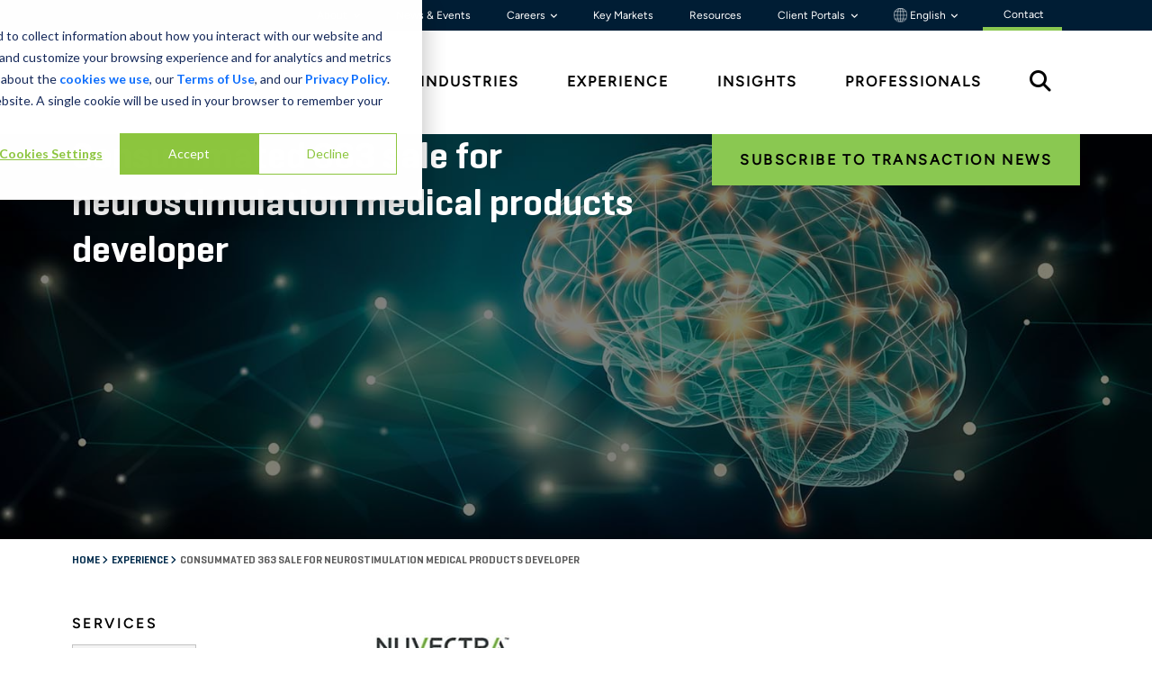

--- FILE ---
content_type: text/html; charset=utf-8
request_url: https://www.stout.com/en/experience/consummated-363-sale-neurostimulation-medical-products-developer
body_size: 26388
content:


<!DOCTYPE html>

<html lang="en">
<head>


<link rel="preconnect" href="https://adservice.google.com">
<link rel="preconnect" href="https://8259985.fls.doubleclick.net">
<link rel="preconnect" href="https://www.googletagmanager.com">
<link rel="preconnect" href="https://www.google-analytics.com">
<link rel="preconnect" href="https://fonts.gstatic.com">

<link rel="stylesheet" href="https://cdnjs.cloudflare.com/ajax/libs/font-awesome/6.6.0/css/all.min.css">

<link rel="preload" as="font" type="font/woff" crossorigin="anonymous" href="/static/stout/fonts/32B66E_4_0.woff" />
<link rel="preload" as="font" type="font/woff2" crossorigin="anonymous" href="/static/stout/fonts/32B66E_4_0.woff2" />

<link rel="preload" as="font" type="font/woff" crossorigin="anonymous" href="/static/stout/fonts/32B66E_7_0.woff" />
<link rel="preload" as="font" type="font/woff2" crossorigin="anonymous" href="/static/stout/fonts/32B66E_7_0.woff2" />



    <!-- Experience_Detail_Page -->
    <style>
        @charset 'UTF-8';@import url(https://fonts.googleapis.com/css?family=Lato:300,400,700);h1,h2{margin-top:0;margin-bottom:.5rem;font-weight:500;line-height:1.2;color:var(--bs-heading-color)}@font-face{font-family:Geogrotesque-Rg;src:url("/static/stout/fonts/32B66E_4_0.eot");src:url("/static/stout/fonts/32B66E_4_0.eot?#iefix") format("embedded-opentype"),url("/static/stout/fonts/32B66E_4_0.woff2") format("woff2"),url("/static/stout/fonts/32B66E_4_0.woff") format("woff"),url("/static/stout/fonts/32B66E_4_0.ttf") format("truetype");font-display:swap}@font-face{font-family:Geogrotesque-SmBd;src:url("/static/stout/fonts/32B66E_7_0.eot");src:url("/static/stout/fonts/32B66E_7_0.eot?#iefix") format("embedded-opentype"),url("/static/stout/fonts/32B66E_7_0.woff2") format("woff2"),url("/static/stout/fonts/32B66E_7_0.woff") format("woff"),url("/static/stout/fonts/32B66E_7_0.ttf") format("truetype");font-display:swap}@font-face{font-family:Geogrotesque-UltLt;src:url("/static/stout/fonts/32B66E_8_0.eot");src:url("/static/stout/fonts/32B66E_8_0.eot?#iefix") format("embedded-opentype"),url("/static/stout/fonts/32B66E_8_0.woff2") format("woff2"),url("/static/stout/fonts/32B66E_8_0.woff") format("woff"),url("/static/stout/fonts/32B66E_8_0.ttf") format("truetype");font-display:swap}@font-face{font-family:icomoon;src:url(/static/stout/fonts/icomoon.woff2#icomoon) format("woff2")}@font-face{font-family:figtree-rg;src:url("/static/stout/fonts/Figtree-VariableFont_wght.ttf");font-weight:400;font-style:normal;font-display:swap}.stout-layout h1,.stout-layout h2{color:#000}h1,h2,h6{margin-top:0;margin-bottom:.5rem;font-weight:500;line-height:1.2;color:var(--bs-heading-color)}@font-face{font-family:figtree-SmBold;src:url("/static/stout/fonts/Figtree-VariableFont_wght.ttf");font-weight:600;font-style:normal;font-display:swap}.stout-layout h1,.stout-layout h2,.stout-layout h6{color:#000}.CoveoSearchbox{display:-webkit-box;display:-moz-box;display:-webkit-flex;display:-moz-flex;display:-ms-flexbox;display:flex;flex-grow:1}.coveo-dynamic-facet-collapse-toggle-svg{width:15px;height:15px;color:#0059b3;display:inline-block;vertical-align:middle}.coveo-for-sitecore-search-box-container{flex:1}:root{--bs-blue:#0d6efd;--bs-indigo:#6610f2;--bs-purple:#6f42c1;--bs-pink:#d63384;--bs-red:#dc3545;--bs-orange:#fd7e14;--bs-yellow:#ffc107;--bs-green:#198754;--bs-teal:#20c997;--bs-cyan:#0dcaf0;--bs-black:#000;--bs-white:#fff;--bs-gray:#6c757d;--bs-gray-dark:#343a40;--bs-gray-100:#f8f9fa;--bs-gray-200:#e9ecef;--bs-gray-300:#dee2e6;--bs-gray-400:#ced4da;--bs-gray-500:#adb5bd;--bs-gray-600:#6c757d;--bs-gray-700:#495057;--bs-gray-800:#343a40;--bs-gray-900:#212529;--bs-primary:#0d6efd;--bs-secondary:#6c757d;--bs-success:#198754;--bs-info:#0dcaf0;--bs-warning:#ffc107;--bs-danger:#dc3545;--bs-light:#f8f9fa;--bs-dark:#212529;--bs-primary-rgb:13,110,253;--bs-secondary-rgb:108,117,125;--bs-success-rgb:25,135,84;--bs-info-rgb:13,202,240;--bs-warning-rgb:255,193,7;--bs-danger-rgb:220,53,69;--bs-light-rgb:248,249,250;--bs-dark-rgb:33,37,41;--bs-primary-text-emphasis:#052c65;--bs-secondary-text-emphasis:#2b2f32;--bs-success-text-emphasis:#0a3622;--bs-info-text-emphasis:#055160;--bs-warning-text-emphasis:#664d03;--bs-danger-text-emphasis:#58151c;--bs-light-text-emphasis:#495057;--bs-dark-text-emphasis:#495057;--bs-primary-bg-subtle:#cfe2ff;--bs-secondary-bg-subtle:#e2e3e5;--bs-success-bg-subtle:#d1e7dd;--bs-info-bg-subtle:#cff4fc;--bs-warning-bg-subtle:#fff3cd;--bs-danger-bg-subtle:#f8d7da;--bs-light-bg-subtle:#fcfcfd;--bs-dark-bg-subtle:#ced4da;--bs-primary-border-subtle:#9ec5fe;--bs-secondary-border-subtle:#c4c8cb;--bs-success-border-subtle:#a3cfbb;--bs-info-border-subtle:#9eeaf9;--bs-warning-border-subtle:#ffe69c;--bs-danger-border-subtle:#f1aeb5;--bs-light-border-subtle:#e9ecef;--bs-dark-border-subtle:#adb5bd;--bs-white-rgb:255,255,255;--bs-black-rgb:0,0,0;--bs-font-sans-serif:system-ui,-apple-system,"Segoe UI",Roboto,"Helvetica Neue","Noto Sans","Liberation Sans",Arial,sans-serif,"Apple Color Emoji","Segoe UI Emoji","Segoe UI Symbol","Noto Color Emoji";--bs-font-monospace:SFMono-Regular,Menlo,Monaco,Consolas,"Liberation Mono","Courier New",monospace;--bs-gradient:linear-gradient(180deg, rgba(255, 255, 255, 0.15), rgba(255, 255, 255, 0));--bs-body-font-family:var(--bs-font-sans-serif);--bs-body-font-size:1rem;--bs-body-font-weight:400;--bs-body-line-height:1.5;--bs-body-color:#212529;--bs-body-color-rgb:33,37,41;--bs-body-bg:#fff;--bs-body-bg-rgb:255,255,255;--bs-emphasis-color:#000;--bs-emphasis-color-rgb:0,0,0;--bs-secondary-color:rgba(33, 37, 41, 0.75);--bs-secondary-color-rgb:33,37,41;--bs-secondary-bg:#e9ecef;--bs-secondary-bg-rgb:233,236,239;--bs-tertiary-color:rgba(33, 37, 41, 0.5);--bs-tertiary-color-rgb:33,37,41;--bs-tertiary-bg:#f8f9fa;--bs-tertiary-bg-rgb:248,249,250;--bs-heading-color:inherit;--bs-link-color:#0d6efd;--bs-link-color-rgb:13,110,253;--bs-link-decoration:underline;--bs-link-hover-color:#0a58ca;--bs-link-hover-color-rgb:10,88,202;--bs-code-color:#d63384;--bs-highlight-color:#212529;--bs-highlight-bg:#fff3cd;--bs-border-width:1px;--bs-border-style:solid;--bs-border-color:#dee2e6;--bs-border-color-translucent:rgba(0, 0, 0, 0.175);--bs-border-radius:0.375rem;--bs-border-radius-sm:0.25rem;--bs-border-radius-lg:0.5rem;--bs-border-radius-xl:1rem;--bs-border-radius-xxl:2rem;--bs-border-radius-2xl:var(--bs-border-radius-xxl);--bs-border-radius-pill:50rem;--bs-box-shadow:0 0.5rem 1rem rgba(0, 0, 0, 0.15);--bs-box-shadow-sm:0 0.125rem 0.25rem rgba(0, 0, 0, 0.075);--bs-box-shadow-lg:0 1rem 3rem rgba(0, 0, 0, 0.175);--bs-box-shadow-inset:inset 0 1px 2px rgba(0, 0, 0, 0.075);--bs-focus-ring-width:0.25rem;--bs-focus-ring-opacity:0.25;--bs-focus-ring-color:rgba(13, 110, 253, 0.25);--bs-form-valid-color:#198754;--bs-form-valid-border-color:#198754;--bs-form-invalid-color:#dc3545;--bs-form-invalid-border-color:#dc3545}*,::after,::before{box-sizing:border-box}@media (prefers-reduced-motion:no-preference){:root{scroll-behavior:smooth}}body{margin:0;font-family:var(--bs-body-font-family);font-size:var(--bs-body-font-size);font-weight:var(--bs-body-font-weight);line-height:var(--bs-body-line-height);color:var(--bs-body-color);text-align:var(--bs-body-text-align);background-color:var(--bs-body-bg);-webkit-text-size-adjust:100%}h1,h2,h3,h6{margin-top:0;margin-bottom:.5rem;font-weight:500;line-height:1.2;color:var(--bs-heading-color)}h1{font-size:calc(1.375rem + 1.5vw)}@media (min-width:1200px){h1{font-size:2.5rem}}h2{font-size:calc(1.325rem + .9vw)}@media (min-width:1200px){h2{font-size:2rem}}h3{font-size:calc(1.3rem + .6vw)}@media (min-width:1200px){h3{font-size:1.75rem}}h6{font-size:1rem}p{margin-top:0;margin-bottom:1rem}ul{padding-left:2rem}ul{margin-top:0;margin-bottom:1rem}a{color:rgba(var(--bs-link-color-rgb),var(--bs-link-opacity,1));text-decoration:underline}img,svg{vertical-align:middle}[type=button]{-webkit-appearance:button}::-moz-focus-inner{padding:0;border-style:none}::-webkit-datetime-edit-day-field,::-webkit-datetime-edit-fields-wrapper,::-webkit-datetime-edit-hour-field,::-webkit-datetime-edit-minute,::-webkit-datetime-edit-month-field,::-webkit-datetime-edit-text,::-webkit-datetime-edit-year-field{padding:0}::-webkit-inner-spin-button{height:auto}::-webkit-search-decoration{-webkit-appearance:none}::-webkit-color-swatch-wrapper{padding:0}::-webkit-file-upload-button{font:inherit;-webkit-appearance:button}::file-selector-button{font:inherit;-webkit-appearance:button}iframe{border:0}.img-fluid{max-width:100%;height:auto}.container-fluid{--bs-gutter-x:1.5rem;--bs-gutter-y:0;width:100%;padding-right:calc(var(--bs-gutter-x) * .5);padding-left:calc(var(--bs-gutter-x) * .5);margin-right:auto;margin-left:auto}:root{--bs-breakpoint-xs:0;--bs-breakpoint-sm:576px;--bs-breakpoint-md:768px;--bs-breakpoint-lg:992px;--bs-breakpoint-xl:1200px;--bs-breakpoint-xxl:1400px}.row{--bs-gutter-x:1.5rem;--bs-gutter-y:0;display:flex;flex-wrap:wrap;margin-top:calc(-1 * var(--bs-gutter-y));margin-right:calc(-.5 * var(--bs-gutter-x));margin-left:calc(-.5 * var(--bs-gutter-x))}.row>*{flex-shrink:0;width:100%;max-width:100%;padding-right:calc(var(--bs-gutter-x) * .5);padding-left:calc(var(--bs-gutter-x) * .5);margin-top:var(--bs-gutter-y)}.col-2{flex:0 0 auto;width:16.66666667%}.col-3{flex:0 0 auto;width:25%}.col-4{flex:0 0 auto;width:33.33333333%}.col-6{flex:0 0 auto;width:50%}.col-8{flex:0 0 auto;width:66.66666667%}.col-12{flex:0 0 auto;width:100%}@media (min-width:768px){.experience-our-experience .btn-primary{margin-top:45px}.col-md-1{flex:0 0 auto;width:8.33333333%}.col-md-3{flex:0 0 auto;width:25%}.col-md-6{flex:0 0 auto;width:50%}.col-md-9{flex:0 0 auto;width:75%}.col-md-10{flex:0 0 auto;width:83.33333333%}}.btn{--bs-btn-padding-x:0.75rem;--bs-btn-padding-y:0.375rem;--bs-btn-font-family: ;--bs-btn-font-size:1rem;--bs-btn-font-weight:400;--bs-btn-line-height:1.5;--bs-btn-color:var(--bs-body-color);--bs-btn-bg:transparent;--bs-btn-border-width:var(--bs-border-width);--bs-btn-border-color:transparent;--bs-btn-border-radius:var(--bs-border-radius);--bs-btn-hover-border-color:transparent;--bs-btn-box-shadow:inset 0 1px 0 rgba(255, 255, 255, 0.15),0 1px 1px rgba(0, 0, 0, 0.075);--bs-btn-disabled-opacity:0.65;--bs-btn-focus-box-shadow:0 0 0 0.25rem rgba(var(--bs-btn-focus-shadow-rgb), .5);display:inline-block;padding:var(--bs-btn-padding-y) var(--bs-btn-padding-x);font-family:var(--bs-btn-font-family);font-size:var(--bs-btn-font-size);font-weight:var(--bs-btn-font-weight);line-height:var(--bs-btn-line-height);color:var(--bs-btn-color);text-align:center;text-decoration:none;vertical-align:middle;border:var(--bs-btn-border-width) solid var(--bs-btn-border-color);border-radius:var(--bs-btn-border-radius);background-color:var(--bs-btn-bg)}.btn-primary{--bs-btn-color:#fff;--bs-btn-bg:#0d6efd;--bs-btn-border-color:#0d6efd;--bs-btn-hover-color:#fff;--bs-btn-hover-bg:#0b5ed7;--bs-btn-hover-border-color:#0a58ca;--bs-btn-focus-shadow-rgb:49,132,253;--bs-btn-active-color:#fff;--bs-btn-active-bg:#0a58ca;--bs-btn-active-border-color:#0a53be;--bs-btn-active-shadow:inset 0 3px 5px rgba(0, 0, 0, 0.125);--bs-btn-disabled-color:#fff;--bs-btn-disabled-bg:#0d6efd;--bs-btn-disabled-border-color:#0d6efd}.collapse:not(.show){display:none}.dropdown{position:relative}.dropdown-toggle{white-space:nowrap}.dropdown-toggle::after{display:inline-block;margin-left:.255em;vertical-align:.255em;content:"";border-top:.3em solid;border-right:.3em solid transparent;border-bottom:0;border-left:.3em solid transparent}.dropdown-menu{--bs-dropdown-zindex:1000;--bs-dropdown-min-width:10rem;--bs-dropdown-padding-x:0;--bs-dropdown-padding-y:0.5rem;--bs-dropdown-spacer:0.125rem;--bs-dropdown-font-size:1rem;--bs-dropdown-color:var(--bs-body-color);--bs-dropdown-bg:var(--bs-body-bg);--bs-dropdown-border-color:var(--bs-border-color-translucent);--bs-dropdown-border-radius:var(--bs-border-radius);--bs-dropdown-border-width:var(--bs-border-width);--bs-dropdown-inner-border-radius:calc(var(--bs-border-radius) - var(--bs-border-width));--bs-dropdown-divider-bg:var(--bs-border-color-translucent);--bs-dropdown-divider-margin-y:0.5rem;--bs-dropdown-box-shadow:var(--bs-box-shadow);--bs-dropdown-link-color:var(--bs-body-color);--bs-dropdown-link-hover-color:var(--bs-body-color);--bs-dropdown-link-hover-bg:var(--bs-tertiary-bg);--bs-dropdown-link-active-color:#fff;--bs-dropdown-link-active-bg:#0d6efd;--bs-dropdown-link-disabled-color:var(--bs-tertiary-color);--bs-dropdown-item-padding-x:1rem;--bs-dropdown-item-padding-y:0.25rem;--bs-dropdown-header-color:#6c757d;--bs-dropdown-header-padding-x:1rem;--bs-dropdown-header-padding-y:0.5rem;position:absolute;z-index:var(--bs-dropdown-zindex);display:none;min-width:var(--bs-dropdown-min-width);padding:var(--bs-dropdown-padding-y) var(--bs-dropdown-padding-x);margin:0;font-size:var(--bs-dropdown-font-size);color:var(--bs-dropdown-color);text-align:left;list-style:none;background-color:var(--bs-dropdown-bg);background-clip:padding-box;border:var(--bs-dropdown-border-width) solid var(--bs-dropdown-border-color);border-radius:var(--bs-dropdown-border-radius)}.dropdown-item{display:block;width:100%;padding:var(--bs-dropdown-item-padding-y) var(--bs-dropdown-item-padding-x);clear:both;font-weight:400;color:var(--bs-dropdown-link-color);text-align:inherit;text-decoration:none;white-space:nowrap;background-color:transparent;border:0;border-radius:var(--bs-dropdown-item-border-radius,0)}.nav{--bs-nav-link-padding-x:1rem;--bs-nav-link-padding-y:0.5rem;--bs-nav-link-font-weight: ;--bs-nav-link-color:var(--bs-link-color);--bs-nav-link-hover-color:var(--bs-link-hover-color);--bs-nav-link-disabled-color:var(--bs-secondary-color);display:flex;flex-wrap:wrap;padding-left:0;margin-bottom:0;list-style:none}.tab-content>.tab-pane{display:none}.carousel{position:relative}.carousel-inner{position:relative;width:100%;overflow:hidden}.carousel-inner::after{display:block;clear:both;content:""}.carousel-item{position:relative;display:none;float:left;width:100%;margin-right:-100%;-webkit-backface-visibility:hidden;backface-visibility:hidden}.carousel-item.active{display:block}.carousel-fade .carousel-item{opacity:0;transform:none}.carousel-fade .carousel-item.active{z-index:1;opacity:1}.carousel-caption{position:absolute;right:15%;bottom:1.25rem;left:15%;padding-top:1.25rem;padding-bottom:1.25rem;color:#fff;text-align:center}.clearfix::after{display:block;clear:both;content:""}.d-inline{display:inline!important}.d-flex{display:flex!important}.d-none{display:none!important}.justify-content-end{justify-content:flex-end!important}.justify-content-between{justify-content:space-between!important}.align-items-center{align-items:center!important}.align-content-start{align-content:flex-start!important}.order-1{order:1!important}.order-2{order:2!important}.p-2{padding:.5rem!important}.py-4{padding-top:1.5rem!important;padding-bottom:1.5rem!important}.py-5{padding-top:3rem!important;padding-bottom:3rem!important}.text-start{text-align:left!important}.text-end{text-align:right!important}@media (min-width:576px){.d-sm-none{display:none!important}}@media (min-width:768px){.d-md-inline-block{display:inline-block!important}.d-md-block{display:block!important}.d-md-none{display:none!important}.order-md-1{order:1!important}.order-md-2{order:2!important}}[class^=icon-]{font-family:icomoon!important;speak:never;font-style:normal;font-weight:400;font-variant:normal;text-transform:none;line-height:1;-webkit-font-smoothing:antialiased;-moz-osx-font-smoothing:grayscale}.icon-share:before{content:"\E90A"}body{font-size:16px;background:#fff;color:#000;font-family:figtree-rg,sans-serif}.stout-layout{position:relative}.stout-layout #main{margin-top:95px}@media (min-width:992px){.d-lg-block{display:block!important}.d-lg-none{display:none!important}.stout-layout #main{margin-top:unset}}.stout-layout .container-fluid{padding:0}.stout-layout #skip-to-content{top:10px;left:-500px;color:#000;z-index:2000;will-change:left;padding:1rem 2rem;position:absolute;background:#8ac851}.stout-layout a{text-decoration:none}.stout-layout h1,.stout-layout h2,.stout-layout h3,.stout-layout h6{color:#000}.stout-layout h1{font-family:Geogrotesque-SmBd;font-size:32px;line-height:52.21px;margin-bottom:15px}@media (min-width:768px){.stout-layout h1{font-size:42px}}.stout-layout h2{font-family:figtree-rg;font-size:16px;font-weight:700;line-height:30px;letter-spacing:.15em;text-transform:uppercase;margin-bottom:20px}@media (min-width:768px){.stout-layout h2{font-size:20px}}.stout-layout h3{font-family:Geogrotesque-SmBd;font-size:24px;line-height:36px}.stout-layout h6{font-family:figtree-SmBold;font-size:16px;line-height:24px;letter-spacing:.15em;text-transform:uppercase}.stout-layout .btn{font-family:figtree-rg;font-size:16px;font-weight:600;line-height:19.2px;letter-spacing:.15em;padding-top:18px;padding-bottom:18px;padding-left:30px;padding-right:30px;text-transform:uppercase;--bs-btn-border-radius:none}.stout-layout .btn3{color:#000!important;font-family:figtree-rg;font-size:12px;font-weight:500;line-height:14.4px;letter-spacing:.13em;text-decoration:none;text-transform:uppercase}.stout-layout .btn-primary{color:#000!important;background-color:#8ac851!important;border-color:#8ac851!important}.stout-layout .bgd-white{background:#fff}.stout-layout .bgd-green{background:#8ac851}.stout-layout .bgd-medium-blue{background:#1f6691}.stout-layout .bgd-dark-blue{background:#002b4c}.stout-layout .bgd-light-blue{background:#1c9ad6}.stout-layout .color-black{color:#000}.stout-layout .up-1{position:relative;top:-1px}.stout-layout .up-2{position:relative;top:-2px}.stout-layout .down-2{position:relative;top:2px}.stout-layout .card-clickable{position:relative}.stout-layout .card-clickable>a::after{content:"";position:absolute;left:0;top:0;right:0;bottom:0;z-index:999}.stout-layout .card-clickable.zoom-effect .zoom-effect-image-container{max-height:max-content}.stout-layout .card-clickable.zoom-effect img{position:relative;transform-origin:65% 75%;top:0}.stout-layout .content-max-width{margin:auto;max-width:1440px;padding-left:80px;padding-right:80px}@media (max-width:576px){.stout-layout .content-max-width{padding-left:30px!important;padding-right:30px!important}.experience-detail h1{font-size:32px;line-height:34.8px}}.stout-layout .social-wrapper{font-size:14px;font-weight:700;text-transform:uppercase}.stout-layout .social-wrapper span{padding-right:.75rem;display:block}@media (min-width:768px){.stout-layout .social-wrapper span{display:inline}.no-pagination-extra-padding{margin:125px!important}}.stout-layout .social-wrapper i{color:#8ac851;font-size:1.5rem;padding-right:.3rem}.stout-layout .social-wrapper .shareThis i{color:#8ac851;font-size:18px;padding-right:15px}.stout-layout .social-wrapper .shareThis .sharethis-inline-share-buttons{display:inline!important;opacity:0!important}.stout-layout .btn-simple{background-color:#1f6691;bottom:0;color:#fff;height:95px;left:0;position:fixed;right:0;z-index:999;border-radius:0;overflow:hidden;border:0;padding:11px 18px;text-align:center;vertical-align:middle;font-weight:700;font-size:17px;padding:25px 20px;text-transform:uppercase;font-family:Geogrotesque-SmBd;font-weight:400;font-style:normal;font-stretch:normal;letter-spacing:normal;letter-spacing:2px;display:block}.stout-layout .btn-simple span{display:inline-block}.stout-layout .btn-simple span:first-child{width:70%}.stout-layout .btn-simple span:nth-child(2){width:10%}.stout-layout .btn-simple span svg{color:#fff;margin-left:10px;width:15px;height:15px}.global-header{z-index:1000;position:relative}.global-header .global-header-wrapper .utility-nav-wrapper{background-color:#001d34}.global-header .global-header-wrapper .utility-nav-wrapper .utility-nav{background-color:#001d34;font-size:12px;font-weight:400;font-family:"figtree-rg";}.global-header .global-header-wrapper .utility-nav-wrapper .utility-nav a{color:#fff;padding:0 1.25rem;transition: 0.3s;text-decoration:none}.global-header .global-header-wrapper .utility-nav-wrapper .utility-nav a.dropdown-toggle:after{border:unset;vertical-align:0;content:"\f107";font-family:var(--fa-style-family, "Font Awesome 6 Free");font-weight:var(--fa-style,900);font-size:.6rem;-moz-osx-font-smoothing:grayscale;-webkit-font-smoothing:antialiased;display:var(--fa-display,inline-block);font-style:normal;font-variant:normal;line-height:1;text-rendering:auto}.global-header .global-header-wrapper .utility-nav-wrapper .utility-nav .dropdown:last-child a{padding-right:0}.global-header .global-header-wrapper .utility-nav-wrapper .utility-nav .dropdown .dropdown-menu{background-color:#f3f3f3!important;border-radius:unset;border:unset}.global-header .global-header-wrapper .utility-nav-wrapper .utility-nav .dropdown .dropdown-menu .dropdown-item{font-weight:700}.global-header .global-header-wrapper .primary-nav{color:#000;background-color:#fff;font-family:figtree-rg}.global-header .global-header-wrapper .primary-nav a{color:#000;font-weight:600;text-transform:uppercase;letter-spacing:.125em;text-decoration:none}.global-header .global-header-wrapper .primary-nav a:last-child{padding-right:30px}.global-header .global-header-wrapper .stout-logo{display:block;position:relative;padding-right:30px}.global-header .global-header-wrapper .stout-logo-white{display:none}.global-header .global-header-wrapper .search-icon{font-size:1.5rem}.global-header .global-header-wrapper .mega-menu{position:relative}.global-header .global-header-wrapper .mega-menu .mega-menu-inner{display:none;width:100%;background:#fff;position:absolute;border-top:1px solid #f3f3f3}.global-header .global-header-wrapper .mega-menu .mega-menu-inner h2{color:#002b4c;font-size:16px;font-weight:600;line-height:19.2px;letter-spacing:.125em;text-align:left;width:18%;margin-left:44px}.global-header .global-header-wrapper .mega-menu .mega-menu-inner .link-group-2,.global-header .global-header-wrapper .mega-menu .mega-menu-inner .link-group-3{margin-top:-15px}.global-header .global-header-wrapper .mega-menu .mega-menu-inner .link-group-2 a,.global-header .global-header-wrapper .mega-menu .mega-menu-inner .link-group-3 a{color:#000;display:block;margin-bottom:2rem;position:relative;width:80%;height:100%;letter-spacing:.05em;align-content:center;text-decoration:none}.global-header .global-header-wrapper .mega-menu .mega-menu-inner .link-group-2 a:after,.global-header .global-header-wrapper .mega-menu .mega-menu-inner .link-group-3 a:after{position:absolute;content:"";background-color:#8ac851;-webkit-mask-image:url(/static/stout/images/arrow.svg);-webkit-mask-repeat:no-repeat;mask-image:url(/static/stout/images/arrow.svg);mask-repeat:no-repeat;mask-position:center;width:1.1em;height:100%;left:110%;top:0}.global-header .global-header-wrapper .mega-menu .mega-menu-inner .link-group-2{width:57%}.global-header .global-header-wrapper .mega-menu .mega-menu-inner .link-group-3{width:82%}.global-header .global-header-wrapper .mega-menu .mega-menu-inner .mega-menu-bottom{margin-right:0}.global-header .global-header-wrapper .mega-menu .mega-menu-inner .mega-menu-bottom div{display:inline-block;padding:3px 0}.global-header .global-header-wrapper .mega-menu .mega-menu-inner .CoveoSearchbox{width:98.65%;margin-left:6px}.global-header .global-header-wrapper #nav-search #search-open{display:initial}.global-header .global-header-wrapper #nav-search #search-close{color:#3e3e3e;display:none;font-size:32px}.global-header .global-header-mobile-wrapper,.global-header .global-header-mobile-wrapper-slide-in-menu{background-color:#fff;height:95px;position:fixed;top:0;left:0;right:0;border-bottom:1px solid #d9d9d9}.global-header .global-header-mobile-wrapper .top-row,.global-header .global-header-mobile-wrapper-slide-in-menu .top-row{--bs-gutter-x:0;height:95px;align-content:center}.global-header .global-header-mobile-wrapper .logo,.global-header .global-header-mobile-wrapper-slide-in-menu .logo{padding:0}.global-header .global-header-mobile-wrapper .logo .stout-logo{display:block}.global-header .global-header-mobile-wrapper .logo .stout-logo-white,.global-header .global-header-mobile-wrapper-slide-in-menu .logo .stout-logo-white{display:none}.global-header .global-header-mobile-wrapper .menu,.global-header .global-header-mobile-wrapper-slide-in-menu .menu{color:#002b4c}.global-header .global-header-mobile-wrapper .menu .hamburger{display:inline-block;padding-top:8px}.global-header .global-header-mobile-wrapper .menu .hamburger .bar{background-color:#002b4c;border-radius:5px;height:4px;margin:7px 0;width:40px}.global-header .global-header-mobile-wrapper .menu .hamburger .text{display:block;font-family:figtree-rg;font-size:12px;font-weight:400;text-align:center}.global-header .global-header-mobile-wrapper-slide-in-menu{background-color:#002b4c;height:100vh;height:-webkit-fill-available;display:none;max-height:100%;overflow-x:hidden}.global-header .global-header-mobile-wrapper-slide-in-menu .logo{padding-left:30px}.global-header .global-header-mobile-wrapper-slide-in-menu .logo .stout-logo-white{display:block}.global-header .global-header-mobile-wrapper-slide-in-menu .x-close{color:#fff;display:inline-block;margin:8px 30px 18px 0;font-size:30px}.global-header .global-header-mobile-wrapper-slide-in-menu .search{background-color:#fff}.global-header .global-header-mobile-wrapper-slide-in-menu .search .search-bottom div{display:inline-block;padding:3px 0}.global-header .global-header-mobile-wrapper-slide-in-menu .search .btn-simple{display:none}.global-header .global-header-mobile-wrapper-slide-in-menu .dropdown-mobile a.dropdown-mobile-toggle:after{content:"\f107";font-family:var(--fa-style-family, "Font Awesome 6 Free");font-weight:var(--fa-style,900);font-size:.6rem;-moz-osx-font-smoothing:grayscale;-webkit-font-smoothing:antialiased;display:var(--fa-display,inline-block);font-style:normal;font-variant:normal;line-height:1;text-rendering:auto;vertical-align:middle;padding-left:7px}.global-header .global-header-mobile-wrapper-slide-in-menu .dropdown-mobile .dropdown-mobile-menu a{padding-left:10px}.global-header .global-header-mobile-wrapper-slide-in-menu .top-row{background-color:#1f6691}.global-header .global-header-mobile-wrapper-slide-in-menu .primary-nav{background-color:#002b4c}.global-header .global-header-mobile-wrapper-slide-in-menu .primary-nav a{color:#fff;display:block;padding:20px 0 20px 40px;text-transform:uppercase;border-bottom:1px solid #1f6691}.global-header .global-header-mobile-wrapper-slide-in-menu .primary-nav .dropdown-mobile a.dropdown-mobile-toggle:after{color:#8ac851;content:"\f107";font-family:var(--fa-style-family, "Font Awesome 6 Free");font-weight:var(--fa-style,900);font-size:1rem;-moz-osx-font-smoothing:grayscale;-webkit-font-smoothing:antialiased;display:var(--fa-display,inline-block);font-style:normal;font-variant:normal;line-height:1;text-rendering:auto;vertical-align:middle;position:absolute;right:50px}.global-header .global-header-mobile-wrapper-slide-in-menu .primary-nav .dropdown-mobile .dropdown-mobile-menu a{padding:10px 0 10px 40px;display:block;text-transform:none;border-bottom:unset}.global-header .global-header-mobile-wrapper-slide-in-menu .primary-nav .dropdown-mobile .dropdown-mobile-menu a:first-child{padding-top:0}.global-header .global-header-mobile-wrapper-slide-in-menu .primary-nav .dropdown-mobile .dropdown-mobile-menu a:last-child{border-bottom:1px solid #1f6691;padding-bottom:30px}.global-header .global-header-mobile-wrapper-slide-in-menu .utility-nav{background-color:#002b4c;padding:40px 40px 150px}.global-header .global-header-mobile-wrapper-slide-in-menu .utility-nav .utility-line div{display:inline-block;padding:1px 0}.global-header .global-header-mobile-wrapper-slide-in-menu .utility-nav a{color:#fff;display:block;font-family:Geogrotesque-Rg;padding:10px 0}.overlay{background-color:#002b4c;display:none;position:absolute;top:0;bottom:0;left:0;right:0;opacity:70%;z-index:99}.experience-detail .body{padding-bottom:50px;font-size:17px}.experience-detail .body img{max-width:100%}@media (min-width:768px){.experience-detail .body{padding-left:50px}}@media (min-width:992px){.experience-detail .body{padding-left:100px}}.experience-detail .body p{font-size:17px;font-weight:400;line-height:29.75px}.experience-our-experience{padding-top:65px!important;background:#1f6691}.experience-our-experience.related-experience{padding-top:48px!important}@media (min-width:768px){.experience-our-experience{padding-top:80px!important}.experience-our-experience .btn-primary{margin-top:45px}.experience-our-experience.related-experience{padding-top:105px!important}.experience-our-experience.related-experience .btn-primary{margin-top:-5px}.general-banner{height:calc(100% / 2.18)}.general-banner .carousel-item img{position:relative;right:0;width:100%;height:auto}.general-banner .carousel-item .carousel-caption{text-align:left}.general-banner .carousel-item .carousel-caption .carousel-caption-wrapper{height:100%}.general-banner .carousel-item .carousel-caption .carousel-caption-wrapper .carousel-text-wrapper{float:left;width:60%;height:100%;align-content:center}.general-banner .carousel-item .carousel-caption .carousel-caption-wrapper .carousel-link-wrapper{float:right;height:100%;width:40%;align-content:center;text-align:right}}.experience-our-experience .mobile-all-button{margin-bottom:55px}.experience-detail{padding-bottom:38px!important}.experience-detail .experience-logo-wrapper{margin-bottom:40px}.experience-detail .experience-logo-wrapper .experience-logo{border-left:1px solid #979797}.experience-detail .experience-logo-wrapper .experience-logo:first-child{border-left:0}.breadcrumbs{margin-top:10px!important}.breadcrumbs ul{padding-left:0;margin:0}.breadcrumbs ul li{color:#002b4c;display:inline;font-family:Geogrotesque-SmBd;font-size:12px;text-transform:uppercase}.breadcrumbs ul li a{color:#002b4c}.breadcrumbs ul li.angle{font-family:"Font Awesome 6 Free";font-size:.7rem}.breadcrumbs ul li .active{color:#5c5c5c}.general-banner{position:relative}.general-banner h1{color:#fff}@media (min-width:768px) and (max-width:991px){.general-banner h1{font-size:34px;line-height:40px}}.general-banner .carousel-item{max-height:450px}.general-banner .carousel-item img{position:relative;z-index:0;top:50%}.general-banner .carousel-caption{position:absolute;padding-bottom:unset;padding-top:unset;color:#fff;text-align:center;width:100%;z-index:2;right:0;bottom:0;left:0;align-content:center;height:100%}@media (max-width:576px){.general-banner .theme-background{display:none}.general-banner .carousel-caption{display:none}.general-banner .carousel-item img{position:relative;right:unset}}.theme-background{position:absolute;top:0;bottom:0;left:0;right:0;content:'';z-index:1}.black-theme .theme-background{background-color:#000;opacity:.5}.black-theme h1{color:#fff!important}.width-100{width:100%}.img-responsive{max-width:100%;height:auto}.side-bar{margin-top:37px;position:relative;height:100%}@media (max-width:767px){.card-carousel .carousel-item{float:none}.side-bar{margin-left:-30px;margin-right:-30px;padding:30px;height:auto}}.related-topics{padding-bottom:35px}.related-topics h6{margin-bottom:8px}.related-topics.has-buttons h6{margin-bottom:14px}.related-topics ul{list-style:none;padding:0;margin:0}.related-topics ul li{margin-bottom:10px}.related-topics ul li a{background-color:#f3f3f3;border:1px solid #c2c2c2;display:inline-block;padding:7px 15px;text-decoration:none!important}.related-topics ul li:last-child{margin-bottom:0}.experience-detail{margin-top:50px!important}.experience-detail .side-bar{margin-top:0}.experience-detail .side-bar h6{line-height:normal}.experience-detail .article-meta-data{font-family:figtree-rg;font-size:12px;font-weight:500;line-height:14.4px;letter-spacing:.125em;text-align:left;text-transform:uppercase}.experience-detail .social-wrapper{padding-top:15px;padding-bottom:30px}@media (max-width:767px){.related-topics{padding-bottom:30px}.related-topics h6{font-weight:700}.related-topics ul li a{background-color:#fff}.experience-detail .body{display:grid}}.professional-card .image-container{position:relative}.professional-card a{color:#000;text-decoration:none}.professional-card .name{font-size:24px;line-height:36px;margin-bottom:5px!important;margin-top:15px}.professional-card .title{margin-bottom:2px}.professional-card .secondary-title{font-weight:500;line-height:24px;font-weight:400;line-height:23px}.related-professionals{background-color:#f3f3f3;padding-top:50px!important}.related-professionals h2{margin-bottom:39px}.related-professionals .mobile-all-button{margin-bottom:55px}@media (max-width:768px){.related-professionals .professional-card{padding-bottom:50px;max-width:260px}}.related-professionals .professional-card .content{position:relative}.related-professionals .professional-card .icon-container{margin-top:5px}@media (min-width:768px){.experience-detail .body{padding-left:50px!important}.related-professionals{padding-top:105px!important}.related-professionals h2{margin-bottom:78px}.related-professionals .btn-primary{position:relative;top:-15px}.related-professionals .professional-card .content{min-height:52%}.related-professionals .professional-card .icon-container{margin-top:25px}}.related-professionals .professional-card .icon-container a{color:#1f6691;display:inline-block;font-size:1.875rem;padding-right:6px}.related-professionals .card-clickable a::after{bottom:85px}.CoveoSearchbox{padding-bottom:0;width:100%}@media screen and (min-width:320px) and (max-width:991px){.coveo-for-sitecore-search-box-container .btn-simple{z-index:1000;height:75px!important}}.contact-nav{border-bottom:4px solid #8ac851;padding-top:3px;padding-bottom:3px;padding-left:3px;margin:2px 20px 0 20px;}
    </style>


            <meta property="keywords" content="Nuvectra, stout investment banking, section 363, bankruptcy" />
        <meta name="description" content="Stout served as the exclusive financial advisor to Nuvectra Corp. in connection with the sale of its assets to Cirtec Medical pursuant to Section 363 of the U.S. Bankruptcy Code." />
        <meta name="robots" content="INDEX, FOLLOW" />
        <meta property="og:title" content="Consummated 363 sale for neurostimulation medical products developer" />
        <meta property="og:description" content="Stout served as the exclusive financial advisor to Nuvectra Corp. in connection with the sale of its assets to Cirtec Medical pursuant to Section 363 of the U.S. Bankruptcy Code." />
        <meta property="og:image" content="https://www.stout.com/-/media/images/tombstones/thumbnails/nuvectra-experience-tombstone-thumbnail.jpg" />
        <meta property="og:url" content="https://www.stout.com/en/experience/consummated-363-sale-neurostimulation-medical-products-developer" />
    <link rel="canonical" href="https://www.stout.com/en/experience/consummated-363-sale-neurostimulation-medical-products-developer" />
            <link rel="alternate" href="https://www.stout.com/en/experience/consummated-363-sale-neurostimulation-medical-products-developer" hreflang="en" />
            <link rel="alternate" href="https://www.stout.com/fr-fr/experience/consummated-363-sale-neurostimulation-medical-products-developer" hreflang="fr" />
            <link rel="alternate" href="https://www.stout.com/zh-cn/experience/consummated-363-sale-neurostimulation-medical-products-developer" hreflang="zh" />
            <link rel="alternate" href="https://www.stout.com/de-de/experience/consummated-363-sale-neurostimulation-medical-products-developer" hreflang="de" />
            <link rel="alternate" href="https://www.stout.com/it-it/experience/consummated-363-sale-neurostimulation-medical-products-developer" hreflang="it" />










    <meta name="viewport" content="width=device-width, initial-scale=1.0, maximum-scale=5.0, user-scalable=1, shrink-to-fit=no">
    <title>Consummated 363 sale for neurostimulation medical products developer | Stout</title>
    <!-- COVEO BEGIN NOINDEX -->
    <link rel="apple-touch-icon" sizes="180x180" href="/static/stout/images/icons/apple-touch-icon.png?v=2">
    <link rel="icon" type="image/png" href="/static/stout/images/icons/favicon-32x32.png?v=2" sizes="32x32">
    <link rel="icon" type="image/png" href="/static/stout/images/icons/favicon-16x16.png?v=2" sizes="16x16">
    <link rel="manifest" href="/static/stout/images/icons/manifest.json?v=2">
    <link rel="shortcut icon" href="/static/stout/images/icons/favicon.ico?v=2">
    <meta name="msapplication-config" content="/static/stout/images/icons/browserconfig.xml?v=2">
    <meta name="theme-color" content="#ffffff">

    <!-- COVEO END NOINDEX -->
<!-- Data Layer-->
<script>
window.dataLayer=window.dataLayer||[];
</script>
<!--End Data Layer--><!-- GA4 Consent -->
<script>
window.dataLayer = window.dataLayer || [];
function gtag() {
    dataLayer.push(arguments);
}

gtag('consent', 'default', {
    'analytics_storage': 'denied',
    'ad_storage': 'denied',
    'ad_user_data': 'denied',
    'ad_personalization': 'denied',
    'region': ["AT", "BE", "BG", "HR", "CY", "CZ", "DK", "EE", "FI", "FR",
        "DE", "GR", "HU", "IS", "IE", "IT", "LV", "LI", "LT", "LU",
        "MT", "NL", "NO", "PL", "PT", "RO", "SK", "SI", "ES", "SE",
        "UK", "CH"
    ]
});

// Step 3: This snippet sends consent updates from the HubSpot cookie banner to Google's tags using Consent Mode v2
var _hsp = window._hsp = window._hsp || [];
_hsp.push(['addPrivacyConsentListener', function(consent) {
    var hasAnalyticsConsent = consent && (consent.allowed || (consent.categories && consent.categories.analytics));
    var hasAdsConsent = consent && (consent.allowed || (consent.categories && consent.categories.advertisement));

    gtag('consent', 'update', {
        'ad_storage': hasAdsConsent ? 'granted' : 'denied',
        'analytics_storage': hasAnalyticsConsent ? 'granted' : 'denied',
        'ad_user_data': hasAdsConsent ? 'granted' : 'denied',
        'ad_personalization': hasAdsConsent ? 'granted' : 'denied'
    });
}]);
</script>
<!-- End GA4 Consent --><!-- Google Tag Manager -->
<script>(function(w,d,s,l,i){w[l]=w[l]||[];w[l].push(
{'gtm.start': new Date().getTime(),event:'gtm.js'}
);var f=d.getElementsByTagName(s)[0],
j=d.createElement(s),dl=l!='dataLayer'?'&l='+l:'';j.async=true;j.src=
'https://www.googletagmanager.com/gtm.js?id='+i+dl;f.parentNode.insertBefore(j,f);
})(window,document,'script','dataLayer','GTM-M2J7K9L');</script>
<!-- End Google Tag Manager -->
</head>
<body class="stout-layout ">
	<!-- COVEO BEGIN NOINDEX -->
    <a id="skip-to-content" href="#main">Skip to Content</a>
	<!-- COVEO END NOINDEX -->
<!-- Google Tag Manager (noscript) -->
<noscript><iframe src="https://www.googletagmanager.com/ns.html?id=GTM-M2J7K9L"
height="0" width="0" style="display:none;visibility:hidden"></iframe></noscript>
<!-- End Google Tag Manager (noscript) -->    <script type="text/javascript" src="/static/stout/js/jquery/jquery-3.7.1.min.js"></script>
    <script type="text/javascript" src="/static/stout/js/jqueryUI/jquery-ui.min.js"></script>

    <!-- Start Global Header -->
    

<!-- COVEO BEGIN NOINDEX -->
<!-- Start Global Header -->

<header class="global-header">

    


<div class="global-header-wrapper d-none d-lg-block ">
    <!-- Start Utility Nav -->
    <div class="utility-nav-wrapper">
        <div style="display: flex;" class="justify-content-end content-max-width">
            <nav class="utility-nav nav justify-content-end align-items-center color-white-nav p-2">
                        <div class="dropdown">
                            <a class="dropdown-toggle" href="#" role="button" data-bs-toggle="dropdown" aria-expanded="false">
                                About
                            </a>
                            <div class="dropdown-menu">
<a href="/en/about" class="dropdown-item" title="Who We Are" >About Us</a><a href="/en/about/leadership" class="dropdown-item" title="Leadership" >Leadership</a><a href="/en/about/firm-culture-and-history" class="dropdown-item" title="Firm Culture &amp; History" >Firm Culture &amp; History</a><a href="/en/about/premium-client-service" class="dropdown-item" title="Premium Client Service" >Premium Client Service</a><a href="/en/about/community" class="dropdown-item" title="Community" >Community</a><a href="/en/about/inclusion-belonging" class="dropdown-item" title="Diversity, Equity, Inclusion, &amp; Belonging" >Inclusion and Belonging</a><a href="/en/about/pro-bono" class="dropdown-item" title="Pro Bono Services" >Pro Bono Services</a><a href="https://2024.stout.com/" class="dropdown-item" target="_blank" rel="noopener noreferrer" >Year in Review</a><a href="/en/about/media-kit" class="dropdown-item" title="Media Kit" >Media Kit</a>                            </div>
                        </div>
<a href="/en/news-and-events" title="News &amp; Events" >News & Events</a>                        <div class="dropdown">
                            <a class="dropdown-toggle" href="#" role="button" data-bs-toggle="dropdown" aria-expanded="false">
                                Careers
                            </a>
                            <div class="dropdown-menu">
<a href="/en/careers/benefits" class="dropdown-item" title="Benefits" >Benefits</a><a href="/en/careers/experienced" class="dropdown-item" title="Experienced" >Experienced</a><a href="/en/careers/search" class="dropdown-item" title="Job Search" >Job Search</a><a href="/en/careers/student" class="dropdown-item" title="Students" >Students</a><a href="/en/careers" class="dropdown-item" title="Why Stout?" >Why Stout?</a>                            </div>
                        </div>
<a href="/en/locations" title="Locations" >Key Markets</a><a href="/en/resources" >Resources</a>                        <div class="dropdown">
                            <a class="dropdown-toggle" href="#" role="button" data-bs-toggle="dropdown" aria-expanded="false">
                                Client Portals
                            </a>
                            <div class="dropdown-menu">
<a href="https://app.alphapipe.com/login" class="dropdown-item" target="_blank" title="AlphaPipe" rel="noopener noreferrer" >AlphaPipe</a><a href="https://calculators.hcfmv.com/" class="dropdown-item" target="_blank" title="Automated FMV Solutions" rel="noopener noreferrer" >Automated FMV Solutions</a><a href="https://sso.online.tableau.com/public/idp/SSO" class="dropdown-item" target="_blank" rel="noopener noreferrer" >DXCDA Results</a><a href="http://app.debticate.com/" class="dropdown-item" target="_blank" rel="noopener noreferrer" >DXDocs Access</a><a href="https://simplifyrisk.stout.com/" class="dropdown-item" target="_blank" title="Secura Membership" rel="noopener noreferrer" >Secura Membership</a>                            </div>
                        </div>



                    <div class="dropdown">
                        <a class="dropdown-toggle language" href="#" role="button" data-bs-toggle="dropdown" aria-expanded="false">
                            <img class="globe up-1" src="/Static/Stout/svg/globe-white.svg" alt="Globe" /> English
                        </a>
                        <div class="dropdown-menu">
                                    <a href="/zh-cn/experience/consummated-363-sale-neurostimulation-medical-products-developer" class="dropdown-item">中文</a>
                                    <a href="/fr-fr/experience/consummated-363-sale-neurostimulation-medical-products-developer" class="dropdown-item"> Fran&#231;ais</a>
                                    <a href="/de-de/experience/consummated-363-sale-neurostimulation-medical-products-developer" class="dropdown-item">Deutsch</a>
                                    <a href="/it-it/experience/consummated-363-sale-neurostimulation-medical-products-developer" class="dropdown-item">Italiano</a>

                        </div>
                    </div>





            </nav>
            <nav class="utility-nav nav justify-content-end align-items-center color-white-nav contact-nav"> 
<a href="/en/contact" title="Contact" >                            <div class="dropdown">
                                Contact
                            </div>
</a>
            </nav>
        </div>
    </div>
   
    <!-- End Utility Nav -->
    <!-- Start Primary Nav -->
    <div class="primary-nav-wrapper">
        <nav class="primary-nav nav justify-content-between align-items-center py-4 content-max-width" role="tablist">
            <span role="tab">
                    <a href="/en/" class="stout-logo" title="Stout Home">
                        
                        <img src="/-/media/stout/logo/stout_logo.svg?la=en&amp;w=160&amp;hash=D19FF56151F201CD4A8308109296DAE8" alt="Stout Relentless Excellence" width="160" />
                    </a>

                    <a href="/en/" class="stout-logo-white" title="Stout Home">
                        
                        <img src="/-/media/stout/logo/stout-logo-white.svg?la=en&amp;w=160&amp;hash=EB25D851161775C9018B812DB553EB4A" alt="" width="160" />
                    </a>
            </span>


                        <a href="#" role="tab" class="nav-item" id="nav-Services" data-bs-target="#content-Services" type="button" aria-controls="content-Services" aria-selected="false">
                            Services
                        </a>
                        <a href="#" role="tab" class="nav-item" id="nav-Industries" data-bs-target="#content-Industries" type="button" aria-controls="content-Industries" aria-selected="false">
                            Industries
                        </a>
<a href="/en/experience" title="Experience" role="tab" >Experience</a><a href="/en/insights" title="Insights" role="tab" >Insights</a><a href="/en/professionals" title="Professionals" role="tab" >Professionals</a>
                <a href="#" role="tab" aria-label="Search" class="nav-item down-2" id="nav-search" data-bs-target="#content-search" type="button" aria-controls="content-search" aria-selected="false">
                    <span class="search-icon fa-solid fa-magnifying-glass up-1" id="search-open"></span>
                    <span class="search-icon fa-solid fa-close up-2" id="search-close"></span>
                </a>

        </nav>
    </div>

    <!-- End Primary Nav -->
    <!-- Start Mega Menu -->
    <div class="mega-menu">
        <div class="mega-menu-inner">
            <div class="">
                <div class="tab-content content-max-width">

                            <div class="tab-pane" tabindex="0" role="tabpanel" id="content-Services" aria-labelledby="nav-Services">
                                <div class="d-flex align-content-start py-5">
                                    <h2>Services</h2>
                                    <div class="row link-group-2">
                                            <div class="col-6">
<a href="/en/services/investment-banking" >Investment Banking</a>                                            </div>
                                            <div class="col-6">
<a href="/en/services/transaction-advisory" >Transaction Advisory</a>                                            </div>
                                            <div class="col-6">
<a href="/en/services/valuation-advisory" >Valuation Advisory</a>                                            </div>
                                            <div class="col-6">
<a href="/en/services/accounting-reporting-advisory" >Accounting & Reporting Advisory</a>                                            </div>
                                            <div class="col-6">
<a href="/en/services/disputes-claims-investigations" >Disputes, Claims, & Investigations</a>                                            </div>
                                            <div class="col-6">
<a href="/en/services/specialty-industry-services" >Specialty & Industry Services</a>                                            </div>
                                    </div>
                                </div>
                            </div>
                            <div class="tab-pane" tabindex="0" role="tabpanel" id="content-Industries" aria-labelledby="nav-Industries">
                                <div class="d-flex align-content-start py-5">
                                    <h2>Industries</h2>
                                    <div class="row link-group-3">
                                            <div class="col-4">
<a href="/en/industries/business-professional-services" >Business & Professional Services</a>                                            </div>
                                            <div class="col-4">
<a href="/en/industries/consumer" >Consumer</a>                                            </div>
                                            <div class="col-4">
<a href="/en/industries/energy-power" >Energy & Power</a>                                            </div>
                                            <div class="col-4">
<a href="/en/industries/financial-services" >Financial Services</a>                                            </div>
                                            <div class="col-4">
<a href="/en/industries/government-agencies" >Government Agencies</a>                                            </div>
                                            <div class="col-4">
<a href="/en/industries/healthcare" >Healthcare</a>                                            </div>
                                            <div class="col-4">
<a href="/en/industries/industrials" >Industrials</a>                                            </div>
                                            <div class="col-4">
<a href="/en/industries/private-equity-services" title="Private Equity Services" >Private Equity Services</a>                                            </div>
                                            <div class="col-4">
<a href="/en/industries/real-estate" >Real Estate</a>                                            </div>
                                            <div class="col-4">
<a href="/en/industries/technology-media-telecommunications" >Technology, Media, & Telecommunications</a>                                            </div>
                                    </div>
                                </div>
                            </div>

                    <div class="tab-pane py-5x" tabindex="0" role="tabpanel" id="content-search" aria-labelledby="nav-search">
                        




<script>
    document.addEventListener("CoveoSearchEndpointInitialized", function() {
        var searchboxElement = document.getElementById("_185F67BF-1D73-4AEE-9564-FDE5B0EB24D9");
        searchboxElement.addEventListener("CoveoComponentInitialized", function() {
            CoveoForSitecore.initSearchboxIfStandalone(searchboxElement, "/en/search");
        });
    })
</script><div id="_185F67BF-1D73-4AEE-9564-FDE5B0EB24D9_container" class="coveo-for-sitecore-search-box-container"
       data-prebind-maximum-age='currentMaximumAge'
  data-pipeline='default'
>
    
    <div class="btn-simple d-lg-none" data-bs-toggle="offcanvas" data-bs-target="#facet-overlay" aria-controls="facet-overlay">
        <span class="text-start">filter</span>
        <span class="text-end">
            <svg focusable="false" enable-background="new 0 0 10 6" viewBox="0 0 10 6" xmlns="http://www.w3.org/2000/svg" role="img" aria-label="Arrow Up" class="coveo-dynamic-facet-collapse-toggle-svg"><title>Arrow Up</title><g fill="currentColor"><path d="m5 .068c.222 0 .443.084.612.253l4.134 4.134c.338.338.338.886 0 1.224s-.886.338-1.224 0l-3.522-3.521-3.523 3.521c-.336.338-.886.338-1.224 0s-.337-.886.001-1.224l4.134-4.134c.168-.169.39-.253.612-.253z"></path></g></svg>
        </span>
    </div>

    <div id="_185F67BF-1D73-4AEE-9564-FDE5B0EB24D9"
         class="CoveoSearchbox searchpage-input "
           data-enable-omnibox='true'
  data-prebind-maximum-age='currentMaximumAge'
  data-pipeline='default'
  data-placeholder='Search'
  data-query-suggest-character-threshold='3'
>
        
        
<script type="text/javascript">
    document.addEventListener("CoveoSearchEndpointInitialized", function() {
        var componentId = "_185F67BF-1D73-4AEE-9564-FDE5B0EB24D9";
        var componentElement = document.getElementById(componentId);

        function showError(error) {
                console.error(error);
        }

        function areCoveoResourcesIncluded() {
            return typeof (Coveo) !== "undefined";
        }

        if (areCoveoResourcesIncluded()) {
            var event = document.createEvent("CustomEvent");
            event.initEvent("CoveoComponentInitialized", false, true);
            
            setTimeout(function() {
                componentElement.dispatchEvent(event);
            }, 0);
        } else {
            componentElement.classList.add("invalid");
            showError("The Coveo Resources component must be included in this page.");
        }
    });
</script>
        <div class="CoveoForSitecoreBindWithUserContext"></div>
        <div class="CoveoForSitecoreExpressions"></div>
        <div class="CoveoForSitecoreConfigureSearchHub" data-sc-search-hub="Search"></div>
    </div>
    
</div>

                    </div>
                </div>
            </div>

            <div class="mega-menu-bottom row">
                <div class="col-8 col-md-10 bgd-green"></div>
                <div class="col-2 col-md-1 bgd-light-blue"></div>
                <div class="col-2 col-md-1 bgd-dark-blue"></div>
            </div>
        </div>
    </div>
    <!-- End Mega Menu -->


</div>
    


<div class="global-header-mobile-wrapper d-lg-none content-max-width">
    <div class="row top-row">
        <div class="col-6 logo">
                <a href="/en/" class="stout-logo" title="Stout Home">
                    <span class="sr-only">Stout Relentless Excellence</span>
                    <img src="/-/media/stout/logo/stout_logo.svg?la=en&amp;w=160&amp;hash=D19FF56151F201CD4A8308109296DAE8" alt="Stout Relentless Excellence" width="160" />
                </a>

                <a href="/en/" class="stout-logo-white" title="Stout">
                    <span class="sr-only">Stout Relentless Excellence</span>
                    <img src="/-/media/stout/logo/stout-logo-white.svg?la=en&amp;w=160&amp;hash=EB25D851161775C9018B812DB553EB4A" alt="" width="160" />
                </a>


        </div>
        <div class="col-6 menu text-end">
            <div class="hamburger">
                <div class="bar"></div>
                <div class="bar"></div>
                <div class="bar"></div>
                <div class="text">Menu</div>
            </div>
        </div>
    </div>
    <div class="global-header-mobile-wrapper-slide-in-menu">
        <div class="row top-row">
            <div class="col-6 logo">
                    <a href="/en/" class="stout-logo-white" title="Stout">
                        <span class="sr-only">Stout Relentless Excellence</span>
                        <img src="/-/media/stout/logo/stout-logo-white.svg?la=en&amp;w=160&amp;hash=EB25D851161775C9018B812DB553EB4A" alt="" width="160" />
                    </a>
            </div>
            <div class="col-6 menu text-end">
                <div class="x-close">
                    <i class="fa-solid fa-x"></i>
                </div>
            </div>
        </div>
        <div class="search">
            




<script>
    document.addEventListener("CoveoSearchEndpointInitialized", function() {
        var searchboxElement = document.getElementById("_E18062EF-4B55-4BB9-9198-8C200D961394");
        searchboxElement.addEventListener("CoveoComponentInitialized", function() {
            CoveoForSitecore.initSearchboxIfStandalone(searchboxElement, "/en/search");
        });
    })
</script><div id="_E18062EF-4B55-4BB9-9198-8C200D961394_container" class="coveo-for-sitecore-search-box-container"
       data-prebind-maximum-age='currentMaximumAge'
>
    
    <div class="btn-simple d-lg-none" data-bs-toggle="offcanvas" data-bs-target="#facet-overlay" aria-controls="facet-overlay">
        <span class="text-start">filter</span>
        <span class="text-end">
            <svg focusable="false" enable-background="new 0 0 10 6" viewBox="0 0 10 6" xmlns="http://www.w3.org/2000/svg" role="img" aria-label="Arrow Up" class="coveo-dynamic-facet-collapse-toggle-svg"><title>Arrow Up</title><g fill="currentColor"><path d="m5 .068c.222 0 .443.084.612.253l4.134 4.134c.338.338.338.886 0 1.224s-.886.338-1.224 0l-3.522-3.521-3.523 3.521c-.336.338-.886.338-1.224 0s-.337-.886.001-1.224l4.134-4.134c.168-.169.39-.253.612-.253z"></path></g></svg>
        </span>
    </div>

    <div id="_E18062EF-4B55-4BB9-9198-8C200D961394"
         class="CoveoSearchbox searchpage-input "
           data-enable-omnibox='true'
  data-prebind-maximum-age='currentMaximumAge'
  data-placeholder='Search'
  data-query-suggest-character-threshold='3'
>
        
        
<script type="text/javascript">
    document.addEventListener("CoveoSearchEndpointInitialized", function() {
        var componentId = "_E18062EF-4B55-4BB9-9198-8C200D961394";
        var componentElement = document.getElementById(componentId);

        function showError(error) {
                console.error(error);
        }

        function areCoveoResourcesIncluded() {
            return typeof (Coveo) !== "undefined";
        }

        if (areCoveoResourcesIncluded()) {
            var event = document.createEvent("CustomEvent");
            event.initEvent("CoveoComponentInitialized", false, true);
            
            setTimeout(function() {
                componentElement.dispatchEvent(event);
            }, 0);
        } else {
            componentElement.classList.add("invalid");
            showError("The Coveo Resources component must be included in this page.");
        }
    });
</script>
        <div class="CoveoForSitecoreBindWithUserContext"></div>
        <div class="CoveoForSitecoreExpressions"></div>
        <div class="CoveoForSitecoreConfigureSearchHub" data-sc-search-hub="Search"></div>
    </div>
    
</div>


            <div class="search-bottom row">
                <div class="col-8 bgd-green"></div>
                <div class="col-2 bgd-light-blue"></div>
                <div class="col-2 bgd-medium-blue"></div>
            </div>
        </div>
        <div class="primary-nav " role="tablist">

                        <div class="dropdown-mobile">
                            <a class="dropdown-mobile-toggle" role="tab" aria-expanded="false" data-bs-toggle="collapse" href="#Services" aria-controls="Services">
                                Services
                            </a>
                            <div class="dropdown-mobile-menu collapse" id="Services">
<a href="/en/services/investment-banking" >Investment Banking</a><a href="/en/services/transaction-advisory" >Transaction Advisory</a><a href="/en/services/valuation-advisory" >Valuation Advisory</a><a href="/en/services/accounting-reporting-advisory" >Accounting & Reporting Advisory</a><a href="/en/services/disputes-claims-investigations" >Disputes, Claims, & Investigations</a><a href="/en/services/specialty-industry-services" >Specialty & Industry Services</a>                            </div>
                        </div>
                        <div class="dropdown-mobile">
                            <a class="dropdown-mobile-toggle" role="tab" aria-expanded="false" data-bs-toggle="collapse" href="#Industries" aria-controls="Industries">
                                Industries
                            </a>
                            <div class="dropdown-mobile-menu collapse" id="Industries">
<a href="/en/industries/business-professional-services" >Business & Professional Services</a><a href="/en/industries/consumer" >Consumer</a><a href="/en/industries/energy-power" >Energy & Power</a><a href="/en/industries/financial-services" >Financial Services</a><a href="/en/industries/government-agencies" >Government Agencies</a><a href="/en/industries/healthcare" >Healthcare</a><a href="/en/industries/industrials" >Industrials</a><a href="/en/industries/private-equity-services" title="Private Equity Services" >Private Equity Services</a><a href="/en/industries/real-estate" >Real Estate</a><a href="/en/industries/technology-media-telecommunications" >Technology, Media, & Telecommunications</a>                            </div>
                        </div>
<a href="/en/experience" title="Experience" role="tab" >Experience</a><a href="/en/insights" title="Insights" role="tab" >Insights</a><a href="/en/professionals" title="Professionals" role="tab" >Professionals</a>        </div>
        <div class="utility-nav">
            <div class="utility-line row">
                <div class="col-3 bgd-green"></div>
            </div>

                    <div class="dropdown-mobile">
                        <a class="dropdown-mobile-toggle" role="button" aria-expanded="false" data-bs-toggle="collapse" href="#About" aria-controls="About">
                            About
                        </a>
                        <div class="dropdown-mobile-menu collapse" id="About">
<a href="/en/about" class="dropdown-item" title="Who We Are" >About Us</a><a href="/en/about/leadership" class="dropdown-item" title="Leadership" >Leadership</a><a href="/en/about/firm-culture-and-history" class="dropdown-item" title="Firm Culture &amp; History" >Firm Culture &amp; History</a><a href="/en/about/premium-client-service" class="dropdown-item" title="Premium Client Service" >Premium Client Service</a><a href="/en/about/community" class="dropdown-item" title="Community" >Community</a><a href="/en/about/inclusion-belonging" class="dropdown-item" title="Diversity, Equity, Inclusion, &amp; Belonging" >Inclusion and Belonging</a><a href="/en/about/pro-bono" class="dropdown-item" title="Pro Bono Services" >Pro Bono Services</a><a href="https://2024.stout.com/" class="dropdown-item" target="_blank" rel="noopener noreferrer" >Year in Review</a><a href="/en/about/media-kit" class="dropdown-item" title="Media Kit" >Media Kit</a>                        </div>
                    </div>
<a href="/en/news-and-events" title="News &amp; Events" >News & Events</a>                    <div class="dropdown-mobile">
                        <a class="dropdown-mobile-toggle" role="button" aria-expanded="false" data-bs-toggle="collapse" href="#Careers" aria-controls="Careers">
                            Careers
                        </a>
                        <div class="dropdown-mobile-menu collapse" id="Careers">
<a href="/en/careers/benefits" class="dropdown-item" title="Benefits" >Benefits</a><a href="/en/careers/experienced" class="dropdown-item" title="Experienced" >Experienced</a><a href="/en/careers/search" class="dropdown-item" title="Job Search" >Job Search</a><a href="/en/careers/student" class="dropdown-item" title="Students" >Students</a><a href="/en/careers" class="dropdown-item" title="Why Stout?" >Why Stout?</a>                        </div>
                    </div>
<a href="/en/locations" title="Locations" >Key Markets</a><a href="/en/resources" >Resources</a>                    <div class="dropdown-mobile">
                        <a class="dropdown-mobile-toggle" role="button" aria-expanded="false" data-bs-toggle="collapse" href="#Client_Portals" aria-controls="Client_Portals">
                            Client Portals
                        </a>
                        <div class="dropdown-mobile-menu collapse" id="Client_Portals">
<a href="https://app.alphapipe.com/login" class="dropdown-item" target="_blank" title="AlphaPipe" rel="noopener noreferrer" >AlphaPipe</a><a href="https://calculators.hcfmv.com/" class="dropdown-item" target="_blank" title="Automated FMV Solutions" rel="noopener noreferrer" >Automated FMV Solutions</a><a href="https://sso.online.tableau.com/public/idp/SSO" class="dropdown-item" target="_blank" rel="noopener noreferrer" >DXCDA Results</a><a href="http://app.debticate.com/" class="dropdown-item" target="_blank" rel="noopener noreferrer" >DXDocs Access</a><a href="https://simplifyrisk.stout.com/" class="dropdown-item" target="_blank" title="Secura Membership" rel="noopener noreferrer" >Secura Membership</a>                        </div>
                    </div>

<a href="/en/contact" title="Contact" >Contact</a>
                <div class="dropdown-mobile">
                    <a class="dropdown-mobile-toggle language" role="button" aria-expanded="false" data-bs-toggle="collapse" href="#language" aria-controls="language">
                        <img class="globe up-1" src="/Static/Stout/svg/globe-white.svg" alt="Globe" /> English
                    </a>
                    <div class="dropdown-mobile-menu collapse" id="language">
                                <a href="/zh-cn/experience/consummated-363-sale-neurostimulation-medical-products-developer" class="dropdown-item">中文</a>
                                <a href="/fr-fr/experience/consummated-363-sale-neurostimulation-medical-products-developer" class="dropdown-item"> Fran&#231;ais</a>
                                <a href="/de-de/experience/consummated-363-sale-neurostimulation-medical-products-developer" class="dropdown-item">Deutsch</a>
                                <a href="/it-it/experience/consummated-363-sale-neurostimulation-medical-products-developer" class="dropdown-item">Italiano</a>

                    </div>
                </div>
        </div>
    </div>
</div>
</header>

<!-- End Global Header -->
<!-- COVEO END NOINDEX -->

    <!-- End Global Header -->
    <div class="overlay"></div>
    <main id="main">
        
    <div class="general-banner carousel slide carousel-fade">
        <div class="carousel-inner">
            <div class="carousel-item active black-theme">
                <div class="theme-background"></div>

                <img src="/-/media/images/experience/adobestock_271091551_header-opt.jpg?la=en&amp;h=570&amp;w=1508&amp;hash=DCB4426B7216058F79DE5B6A95EB0C7E" sizes="100vw" alt="" srcset="/-/media/images/experience/adobestock_271091551_header-opt.jpg?la=en&amp;w=631&amp;hash=546B08C8AA37CCA05A12B21A0A1AB380 631w,/-/media/images/experience/adobestock_271091551_header-opt.jpg?la=en&amp;w=1262&amp;hash=6F447FAC4249A724AB86C4E43F5E5682 1262w,/-/media/images/experience/adobestock_271091551_header-opt.jpg?la=en&amp;w=1508&amp;hash=72C2DD13540CEB7CC1CB8BD49FA8E4BC 1508w" />
                <div class="carousel-caption content-max-width">
                    <div class="carousel-caption-wrapper">
                        <div class="carousel-text-wrapper">
                            <h1>Consummated 363 sale for neurostimulation medical products developer</h1>

                        </div>
                        <div class="carousel-link-wrapper">
<a href="/en/services/investment-banking/subscribe-to-transaction-news" class="btn btn-primary" >Subscribe to Transaction News</a>                        </div>


                        <div class="clearfix"></div>
                    </div>

                </div>
            </div>
        </div>
    </div>


        

    <!-- COVEO BEGIN NOINDEX -->
    <div class="container-fluid breadcrumbs d-none d-md-block content-max-width">
        <div class="row">
            <div class="col-12">
                <ul>
                    <li>
                            <a href="/en/">Home </a>

                    </li>
                        <li class="fa fa-angle-right angle" aria-hidden="true"></li>
                    <li>
                            <a href="/en/experience">Experience </a>

                    </li>
                        <li class="fa fa-angle-right angle" aria-hidden="true"></li>


                    <li>
                        <span class="active">Consummated 363 sale for neurostimulation medical products developer</span>
                    </li>

                </ul>
            </div>

        </div>
    </div>
    <!-- COVEO END NOINDEX -->




        

<div class="container-fluid experience-detail content-max-width">
    <div class="row">
        <div class="col-12 col-md-3 order-2 order-md-1">
            <div class="side-bar">
                
        <div class="related-topics has-buttons">
            <h6>Services</h6>
            <ul>
                        <li><a href="/en/services/m-a-advisory" class="btn3">M&A Advisory</a></li>
                        <li><a href="/en/services/special-situations-distressed-m-a" class="btn3">Special Situations & Distressed M&A</a></li>
            </ul>
        </div>
        <div class="related-topics has-buttons">
            <h6>Industry</h6>
            <ul>
                        <li><a href="/en/industries/healthcare" class="btn3">Healthcare</a></li>
            </ul>
        </div>
        <div class="related-topics ">
            <h6>Office</h6>
            <ul>
                        <li>Los Angeles</li>
            </ul>
        </div>






                







            </div>
        </div>
        <div class="col-12 col-md-9 order-1 order-md-2 body">

            <h1 class="d-sm-none">
                Consummated 363 sale for neurostimulation medical products developer
            </h1>


            
    <div class="experience-logo-wrapper col-12 row">
            <div class="experience-logo col-3">
                <img src="/-/media/images/experience-logos/nuvectra_experience-logo.jpg?la=en&amp;h=80&amp;w=190&amp;hash=CF60423758B46B469B290E45A1BCC296" class="img-fluid" alt="Nuvectra" />
            </div>
    </div>

            <div class="article-meta-data row order-1 order-md-2">
                <div class="social-wrapper">
                    <span class="shareThis">
                        

<script type="text/javascript" src="//platform-api.sharethis.com/js/sharethis.js#property=58b9eba59ea1120011539412&product=inline-share-buttons"></script>        <i class="icon-share"></i>Share        <div class="sharethis-inline-share-buttons"></div>


                    </span>
                </div>
            </div>

            <div class="article-body order-2">
                <p>Stout served as the exclusive financial advisor to Nuvectra Corp., a public medical products company<span>, in connection with the sale of its assets to Cirtec Medical pursuant to Section 363 of the U.S. Bankruptcy Code.&nbsp;</span></p>
<p>Nuvectra, headquartered in Plano, TX, was a medical device company that operated as a platform for the treatment of various disorders in neuroscience and clinical markets, and developed and sold neurostimulation products to treat a variety of conditions. After filing for Chapter 11 bankruptcy in the Eastern District of Texas, the Debtor retained Stout to run the sales process for Nuvectra.</p>
            </div>
        </div>
    </div>
</div>
    <div class="container-fluid related-professionals ">
        <div class="content-max-width">
            <div class="row">
                <div class="col-12 ">
                    <div class="row">
                        <div class="col-md-6">
                            <h2>Related Professionals</h2>
                        </div>
                        <div class="col-md-6 text-end">
                            <a href="/en/professionals#f:_service=[Investment%20Banking%7cM%26A%20Advisory,Investment%20Banking%7cSpecial%20Situations%20%26%20Distressed%20M%26A]" class="btn btn-primary d-none d-md-inline-block">All Related Professionals</a>
                        </div>
                    </div>
                </div>
                <div class="col-12">
                    <div class="row">
                        <div id="70666ee1df054ed4988dd1d97b271e96" class="card-carousel carousel slide">
                            <div class="carousel-inner">

                                    <div class="carousel-item active">
                                        <div class="row ">
                                           
                                                    <div class="col-12 col-md-3 professional-card-wrapper">
                                                        <div class="professional-card card-clickable zoom-effect">
                                                            <a href="/en/professionals/michael-krakovsky" title="Michael  Krakovsky"></a>
                                                            <div class="image-container zoom-effect-image-container">
<img src="/-/media/images/headshots/krakovsky_web-opt.jpg?la=en&amp;h=285&amp;w=260&amp;hash=41A8181AC894C7555CF0F48093BB98BD" class="img-responsive img-fluid width-100 fade-in-image" alt="Michael Krakovsky" />
                                                                
                                                              
                                                            </div>

                                                            <div class="professional-info-container content">
                                                                <h3 class="name">Michael  Krakovsky</h3>

                                                                    <h6 class="title">Managing Director</h6>

                                                                    <div class="secondary-title">Head of Special Situations</div>

                                                                <div class="icon-container">
                                                                        <a href="mailto:mkrakovsky@stout.com" title="Email">
                                                                            <i class="fa-solid fa-envelope"></i>
                                                                        </a>

                                                                        <a href="tel:+1.310.846.8895" title="Phone">
                                                                            <i class="fa-solid fa-phone" data-action=""></i>
                                                                        </a>

                                                                </div>
                                                            </div>

                                                        </div>
                                                    </div>
                                        </div>
                                    </div>

                            </div>

                                <div class="no-pagination-extra-padding "></div>


                        </div>
                    </div>
                </div>
            </div>



            <div class="row">
                <a href="/en/professionals#f:_service=[Investment%20Banking%7cM%26A%20Advisory,Investment%20Banking%7cSpecial%20Situations%20%26%20Distressed%20M%26A]" class="btn btn-primary d-inline d-md-none mobile-all-button">All Related Professionals</a>
            </div>
        </div>


    </div>

    <div class="container-fluid experience-our-experience related-experience">
        <div class="content-max-width">
            <div class="row">
                <div class="col-12 ">
                    <div class="row">
                        <div class="col-md-6 ">
                            <h2>Related Experience</h2>
                        </div>
                        <div class="col-md-6 text-end">
                            <a href="/en/experience#f:_service=[Investment%20Banking%7cM%26A%20Advisory,Investment%20Banking%7cSpecial%20Situations%20%26%20Distressed%20M%26A]" class="btn btn-primary d-none d-md-inline-block ">All Related Stout Experience</a>
                        </div>
                    </div>
                </div>
                <div class="col-12">
                    <div class="row">
                        <div id="8c1240189db441b5ad00fe67b9238340" class="card-carousel carousel slide">
                            <div class="carousel-inner">
                                    <div class="carousel-item active">
                                        <div class="row">
                                                <div class="col-md-4">
                                                    <div class="experience-card card-clickable zoom-effect">
                                                        <a href="/en/experience/advised-lenders-in-restructuring-of-ltac-hospital-operator" title="Advised Lenders in Restructuring of LTAC Hospital Operator"></a>
                                                        <div class="zoom-effect-image-container">
                                                            
                                                            
                                                        </div>
                                                        

                                                    <div class="content">
                                                        <div class="category">

                                                            Healthcare
                                                        </div>
                                                        <div class="title">Advised Lenders in Restructuring of LTAC Hospital Operator</div>
                                                        <i class="fa-solid fa-angle-right green-arrow" aria-hidden="true"></i>
                                                    </div>

                                                    </div>
                                                </div>
                                                <div class="col-md-4">
                                                    <div class="experience-card card-clickable zoom-effect">
                                                        <a href="/en/experience/served-debtor-advisor-ltac-hospitals-and-rehabilitation-services-operator" title="Served as Debtor Advisor to LTAC Hospitals and Rehabilitation Services Operator"></a>
                                                        <div class="zoom-effect-image-container">
                                                            
                                                            <img data-src="/-/media/images/experience/acadiana---exp-tombstone-thumbnail-opt.jpg?la=en&amp;h=424&amp;w=555&amp;hash=DBA6F75865AB1A7BAF00E9C0B9A9ED51" class="img-responsive img-fluid width-100 fade-in-image lazy" height="424" alt="Served as Debtor Advisor to LTAC Hospitals and Rehabilitation Services Operator" width="555" />
                                                        </div>
                                                        

                                                    <div class="content">
                                                        <div class="category">

                                                            Healthcare
                                                        </div>
                                                        <div class="title">Served as Debtor Advisor to LTAC Hospitals and Rehabilitation Services Operator</div>
                                                        <i class="fa-solid fa-angle-right green-arrow" aria-hidden="true"></i>
                                                    </div>

                                                    </div>
                                                </div>
                                        </div>
                                    </div>
                            </div>
                                <div class="no-pagination-extra-padding "></div>
                        </div>
                    </div>
                </div>
            </div>
            <div class="row">
                <a href="/en/experience#f:_service=[Investment%20Banking%7cM%26A%20Advisory,Investment%20Banking%7cSpecial%20Situations%20%26%20Distressed%20M%26A]" class="btn btn-primary d-inline d-md-none mobile-all-button">All Related Stout Experience</a>
            </div>
        </div>
    </div>

    <div class="container-fluid insights-our-insights related-insights">
        <div class="content-max-width">
            <div class="row">
                <div class="col-12  ">
                    <div class="row">
                        <div class="col-md-6 ">
                            <h2>Related Insights</h2>
                        </div>
                        <div class="col-md-6 text-end">
                            <a href="/en/insights#f:_service=[Investment%20Banking%7cM%26A%20Advisory,Investment%20Banking%7cSpecial%20Situations%20%26%20Distressed%20M%26A]" class="btn btn-primary d-none d-md-inline-block">All Related Insights</a>

                        </div>
                    </div>
                </div>
                <div class="col-12">
                    <div class="row">
                        <div id="e4e80336d63d4b06bb4ffb91abeef32a" class="card-carousel carousel slide">
                            <div class="carousel-inner">
                                    <div class="carousel-item active">
                                        <div class="row">

                                                <div class="col-12 col-md-3">
                                                    <div class="insights-card card-clickable zoom-effect">
                                                        <a href="/en/insights/industry-update/healthcare-life-sciences-industry-update-q4-2019" title="Healthcare &amp; Life Sciences Industry Update - Q4 2019"></a>
                                                        <div class="zoom-effect-image-container">
                                                            <img data-src="/-/media/images/insights/industry-update/healthcare/2019-q4-healthcare/adobestock_192819649_thumbnail-opt.jpg?la=en&amp;h=300&amp;w=393&amp;hash=D3FF72DCA7683A69A2AA9B561325B2C8" class="img-responsive img-fluid width-100 fade-in-image lazy" height="300" alt="" width="393" />
                                                        </div>
                                                        

                                                    <div class="content">
                                                        <div class="category">
                                                            Industry Update
                                                        </div>
                                                        <div class="title ">Healthcare & Life Sciences Industry Update - Q4 2019</div>
                                                        <i class="fa-solid fa-angle-right green-arrow" aria-hidden="true"></i>
                                                    </div>

                                                    </div>
                                                </div>
                                                <div class="col-12 col-md-3">
                                                    <div class="insights-card card-clickable zoom-effect">
                                                        <a href="/en/insights/industry-update/healthcare-services-life-sciences-industry-update-q3-2019" title="Healthcare Services &amp; Life Sciences Industry Update – Q3 2019"></a>
                                                        <div class="zoom-effect-image-container">
                                                            <img data-src="/-/media/images/insights/industry-update/healthcare/2019-q3/q3-2019-healthcare-adobestock_168063664-thumbnail.jpg?la=en&amp;h=300&amp;w=393&amp;hash=2BA1DBD91B5D68CF1CFEE34AC5FBFDD4" class="img-responsive img-fluid width-100 fade-in-image lazy" height="300" alt="Q3 2019 Healthcare Industry Update" width="393" />
                                                        </div>
                                                        

                                                    <div class="content">
                                                        <div class="category">
                                                            Industry Update
                                                        </div>
                                                        <div class="title ">Healthcare Services & Life Sciences Industry Update – Q3 2019</div>
                                                        <i class="fa-solid fa-angle-right green-arrow" aria-hidden="true"></i>
                                                    </div>

                                                    </div>
                                                </div>
                                                <div class="col-12 col-md-3">
                                                    <div class="insights-card card-clickable zoom-effect">
                                                        <a href="/en/insights/industry-update/healthcare-life-sciences-industry-update-q2-2019" title="Healthcare &amp; Life Sciences Industry Update – Q2 2019"></a>
                                                        <div class="zoom-effect-image-container">
                                                            <img data-src="/-/media/images/insights/industry-update/healthcare/2019-q2/healthcare-industry-update-q2-2019-thumbnail1.jpg?la=en&amp;h=300&amp;w=393&amp;hash=44E6F9A7B662F17F6374CF76611E4D59" class="img-responsive img-fluid width-100 fade-in-image lazy" height="300" alt="Healthcare Industry Update Q2 2019" width="393" />
                                                        </div>
                                                        

                                                    <div class="content">
                                                        <div class="category">
                                                            Industry Update
                                                        </div>
                                                        <div class="title ">Healthcare & Life Sciences Industry Update – Q2 2019</div>
                                                        <i class="fa-solid fa-angle-right green-arrow" aria-hidden="true"></i>
                                                    </div>

                                                    </div>
                                                </div>
                                        </div>
                                    </div>
                            </div>
                                <div class="no-pagination-extra-padding"></div>
                        </div>
                    </div>
                </div>
            </div>
            <div class="row">
                <a href="/en/insights#f:_service=[Investment%20Banking%7cM%26A%20Advisory,Investment%20Banking%7cSpecial%20Situations%20%26%20Distressed%20M%26A]" class="btn btn-primary d-inline d-md-none mobile-all-button">All Related Insights</a>
            </div>
        </div>

    </div>



        <link rel="stylesheet" href="/coveo/hive/css/CoveoFullSearch.css" />
<link rel="stylesheet" href="/coveo/hive/css/CoveoForSitecore.css" />
<script class="coveo-script" type="text/javascript" src='/coveo/hive/js/CoveoJsSearch.Lazy.min.js'></script>
<script class="coveo-for-sitecore-script" type="text/javascript" src='/coveo/hive/js/CoveoForSitecore.Lazy.min.js'></script>
<script type="text/javascript" src="/coveo/hive/js/cultures/en.js"></script>

<div>


    
    
    <!-- Resources -->
    <div id="coveo3a949f41"
         class="CoveoForSitecoreContext"
                    data-sc-should-have-analytics-component='true'
            data-sc-analytics-enabled='true'
            data-sc-current-language='en'
            data-prebind-sc-language-field-name='fieldTranslator'
            data-sc-language-field-name='_language'
            data-sc-labels='{&quot;Created&quot; : &quot;Created&quot; , &quot;Created by&quot; : &quot;Created by&quot; , &quot;Creation time.&quot; : &quot;Creation time.&quot; , &quot;Language&quot; : &quot;Language&quot; , &quot;Last time modified.&quot; : &quot;Last time modified.&quot; , &quot;Template&quot; : &quot;Template&quot; , &quot;Uniform resource identifier&quot; : &quot;URI&quot; , &quot;Updated by&quot; : &quot;Updated by&quot; , &quot;If the problem persists contact the administrator.&quot; : &quot;If the problem persists contact the administrator.&quot; , &quot;Search is currently unavailable&quot; : &quot;Oops! Something went wrong on the server.&quot; , &quot;components.relatedtransactions.industryfocus.heading&quot; : &quot;Select {0} Transactions&quot; , &quot;components.relatedtransactions.industryfocus.link.text&quot; : &quot;All {0} Transactions&quot; , &quot;components.relatedinsight.industryfocus.link.text&quot; : &quot;All {0} Insights&quot; , &quot;components.relatedinsight.related.heading&quot; : &quot;Related Insights&quot; , &quot;components.relatedinsight.related.link.text&quot; : &quot;All Related Insights&quot; , &quot;components.relatedinsight.all.heading&quot; : &quot;Our Insights&quot; , &quot;components.relatedinsight.all.link.text&quot; : &quot;All Insights&quot; , &quot;components.relatedinsight.industryfocus.heading&quot; : &quot;{0} Insights&quot; , &quot;components.relatedexperience.related.heading&quot; : &quot;Related Experience&quot; , &quot;components.relatedexperience.related.link.text&quot; : &quot;All Related Stout Experience&quot; , &quot;components.relatedexperience.all.heading&quot; : &quot;Our Experience&quot; , &quot;components.relatedexperience.all.link.text&quot; : &quot;All Experience&quot; , &quot;components.servicedetails.related.service.heading&quot; : &quot;RELATED {0} SERVICES&quot; , &quot;components.servicedetails.children.service.heading&quot; : &quot;{0} &quot; , &quot;components.relatedprofessional.industryfocus.heading&quot; : &quot;{0} Professionals &quot; , &quot;components.relatedprofessional.industryfocus.link.text&quot; : &quot;All {0} Professionals &quot; , &quot;components.relatedprofessional.related.heading&quot; : &quot;Related Professionals&quot; , &quot;components.relatedprofessional.related.link.text&quot; : &quot;All Related Professionals&quot; , &quot;components.relatedprofessional.all.heading&quot; : &quot;Our Engagement Team&quot; , &quot;components.relatedprofessional.all.link.text&quot; : &quot;All Professionals&quot; , &quot;components.latestnews.link.text&quot; : &quot;All News Releases&quot; , &quot;components.latestnews.heading&quot; : &quot;Latest News&quot; , &quot;components.generalpagelist.heading&quot; : &quot;Explore other pages&quot; , &quot;components.coveo.directory.search.noresultfound&quot; : &quot;There are no results to display.&quot; , &quot;components.professionaldetails.practice.areas&quot; : &quot;Practice Areas&quot; , &quot;components.professionaldetails.focus.industries&quot; : &quot;Focus Industries&quot; , &quot;components.latestevents.link.text&quot; : &quot;All Events&quot; , &quot;components.latestevents.heading&quot; : &quot;Upcoming Events&quot; , &quot;components.industrydetails.rootlevel.industry.heading&quot; : &quot;Explore Other Industries&quot; , &quot;components.industrydetails.children.industry.heading&quot; : &quot;{0} Industries&quot; , &quot;components.industrydetails.landing.button.text&quot; : &quot;All Industries&quot; , &quot;label.featuredservice&quot; : &quot;Featured Services&quot; , &quot;label.ExploreOurServices&quot; : &quot;Explore our {0} solutions&quot; , &quot;label.KeyTakeaways&quot; : &quot;Key Takeaways&quot; , &quot;label.OtherIndustrials&quot; : &quot;{0} Subsectors&quot; , &quot;label.OurExpertise&quot; : &quot;Our {0} expertise&quot; , &quot;label.priorwork&quot; : &quot;Note: This work was performed prior to joining Stout.&quot; , &quot;label.related.newsrelease&quot; : &quot;Related News Release&quot; , &quot;label.related.subindustries&quot; : &quot;Other Related Stout Industries&quot; , &quot;label.relatedindustries&quot; : &quot;Related Industries&quot; , &quot;Next&quot; : &quot;Next&quot; , &quot;Previous&quot; : &quot;Previous&quot; , &quot;ShowingResultsOf&quot; : &quot;Result&quot; , &quot;ShowingResultsOfPlural&quot; : &quot;Results&quot; , &quot;label.learn.more&quot; : &quot;Learn More&quot; , &quot;label.relatedservice&quot; : &quot;Related Services&quot; , &quot;label.view.map&quot; : &quot;View Map&quot; , &quot;label.webinar&quot; : &quot;Webinar&quot; , &quot;label.type.of.opinion&quot; : &quot;Type Of Opinion&quot; , &quot;label.start.date&quot; : &quot;Date&quot; , &quot;label.testimony.experience&quot; : &quot;Testimony Experience&quot; , &quot;label.topic&quot; : &quot;Related Topics&quot; , &quot;label.education&quot; : &quot;Education&quot; , &quot;label.end.date&quot; : &quot;End Date&quot; , &quot;label.for.more.information&quot; : &quot;For more information:&quot; , &quot;label.designations&quot; : &quot;Licenses \u0026 Designations&quot; , &quot;label.community.engagement&quot; : &quot;Community Engagement&quot; , &quot;label.connect&quot; : &quot;Connect&quot; , &quot;label.date.of.engagement&quot; : &quot;Date of Engagement&quot; , &quot;label.industries&quot; : &quot;Industries&quot; , &quot;label.mobile&quot; : &quot;Mobile&quot; , &quot;label.office&quot; : &quot;Office&quot; , &quot;label.practice.area&quot; : &quot;Practice Area&quot; , &quot;label.location&quot; : &quot;Location&quot; , &quot;label.industry&quot; : &quot;Industry&quot; , &quot;label.interviews.and.media.mentions&quot; : &quot;Interviews and Media Mentions&quot; , &quot;label.load.more&quot; : &quot;LOAD MORE&quot; , &quot;label.select.presentations.and.speeches&quot; : &quot;Select Presentations and Speeches&quot; , &quot;label.select.publications&quot; : &quot;Select Publications&quot; , &quot;label.service&quot; : &quot;Services&quot; , &quot;label.related.experience&quot; : &quot;Related Experience&quot; , &quot;label.professional&quot; : &quot;Professional&quot; , &quot;label.professional.memberships&quot; : &quot;Professional Memberships&quot; , &quot;label.publication.date&quot; : &quot;Publication Date&quot; , &quot;label.share&quot; : &quot;Share&quot; , &quot;label.vcard&quot; : &quot;VCard&quot; , &quot;label.relevancy&quot; : &quot;Relevancy&quot; , &quot;label.sort.by&quot; : &quot;Sort By&quot; , &quot;label.sort.by.date&quot; : &quot;Date&quot; , &quot;label.search&quot; : &quot;Search&quot; , &quot;label.suggested.results&quot; : &quot;Suggested Results&quot; , &quot;label.ReturnToTop&quot; : &quot;Return to industry selection &quot; , &quot;label.SpecialtyAndIndustries&quot; : &quot;Specialty \u0026 Industry&#160;Services&quot; , &quot;label.TableOfContents&quot; : &quot;Table of Contents&quot; , &quot;label.By&quot; : &quot;BY&quot; , &quot;label.show.results.by&quot; : &quot;Show results By&quot; , &quot;label.see.our&quot; : &quot;See our Transactions&quot; , &quot;label.read.more&quot; : &quot;Read More&quot; , &quot;label.authors&quot; : &quot;Authors&quot;}'
            data-sc-maximum-age='0'
            data-sc-page-name='consummated 363 sale neurostimulation medical products developer'
            data-sc-page-name-full-path='/sitecore/content/Stout/Stout/Home/Experience/consummated 363 sale neurostimulation medical products developer'
            data-sc-index-source-name='Coveo_web_prod_index - sitecore103.stout.com'
            data-sc-is-in-experience-editor='false'
            data-sc-is-user-anonymous='true'
            data-sc-item-uri='sitecore://web_prod/{579D8476-2E6B-4EF1-9FEC-EF5AF47A6804}?lang=en&amp;ver=2'
            data-sc-item-id='579d8476-2e6b-4ef1-9fec-ef5af47a6804'
            data-prebind-sc-latest-version-field-name='fieldTranslator'
            data-sc-latest-version-field-name='_latestversion'
            data-sc-rest-endpoint-uri='/coveo/rest'
            data-sc-analytics-endpoint-uri='/coveo/rest/ua'
            data-sc-site-name='website'
            data-sc-field-prefix='f'
            data-sc-field-suffix='92100'
            data-sc-prefer-source-specific-fields='false'
            data-sc-external-fields='[{&quot;fieldName&quot;:&quot;permanentid&quot;,&quot;shouldEscape&quot;:false}]'
            data-sc-source-specific-fields='[{&quot;fieldName&quot;:&quot;attachmentparentid&quot;},{&quot;fieldName&quot;:&quot;author&quot;},{&quot;fieldName&quot;:&quot;clickableuri&quot;},{&quot;fieldName&quot;:&quot;collection&quot;},{&quot;fieldName&quot;:&quot;concepts&quot;},{&quot;fieldName&quot;:&quot;date&quot;},{&quot;fieldName&quot;:&quot;filetype&quot;},{&quot;fieldName&quot;:&quot;indexeddate&quot;},{&quot;fieldName&quot;:&quot;isattachment&quot;},{&quot;fieldName&quot;:&quot;language&quot;},{&quot;fieldName&quot;:&quot;printableuri&quot;},{&quot;fieldName&quot;:&quot;rowid&quot;},{&quot;fieldName&quot;:&quot;size&quot;},{&quot;fieldName&quot;:&quot;source&quot;},{&quot;fieldName&quot;:&quot;topparent&quot;},{&quot;fieldName&quot;:&quot;topparentid&quot;},{&quot;fieldName&quot;:&quot;transactionid&quot;},{&quot;fieldName&quot;:&quot;uri&quot;},{&quot;fieldName&quot;:&quot;urihash&quot;}]'
>
    </div>
    <script type="text/javascript">
        var endpointConfiguration = {
            itemUri: "sitecore://web_prod/{579D8476-2E6B-4EF1-9FEC-EF5AF47A6804}?lang=en&amp;ver=2",
            siteName: "website",
            restEndpointUri: "/coveo/rest"
        };
        if (typeof (CoveoForSitecore) !== "undefined") {
            CoveoForSitecore.SearchEndpoint.configureSitecoreEndpoint(endpointConfiguration);
            CoveoForSitecore.version = "5.0.1202.1";
            var context = document.getElementById("coveo3a949f41");
            if (!!context) {
                CoveoForSitecore.Context.configureContext(context);
            }
        }
    </script>
</div>
        

<!-- Begin Styles -->
<link rel="preload" href="/static/stout/css/bootstrap/bootstrap.min.css?v=58.0" media="all" as="style" onload="this.onload=null;this.rel='stylesheet'">
<noscript>
    <link rel="stylesheet" href="/static/stout/css/bootstrap/bootstrap.min.css?v=58.0" media="all" />
</noscript>

<link rel="preload" href="/static/stout/css/jqueryUI/jquery-ui.min.css?v=58.0" media="all" as="style" onload="this.onload=null;this.rel='stylesheet'">
<noscript>
    <link rel="stylesheet" href="/static/stout/css/jqueryUI/jquery-ui.min.css?v=58.0" media="all" />
</noscript>



    <link rel="stylesheet" href="/static/stout/css/main.min.css?v=58.0" media="all" as="style" onload="this.onload=null;this.rel='stylesheet'">
    <noscript>
        <link rel="stylesheet" href="/static/stout/css/main.min.css?v=58.0" media="all" />
    </noscript>
    <link rel="stylesheet" type="text/css" href="/static/stout/css/print.min.css?v=58.0" media="print" />

<!-- END Styles -->

    </main>

    <!-- Start Global Footer -->
    




    <!-- COVEO BEGIN NOINDEX -->
    <footer class="container-fluid ">
        <div class="row">
            <div class="col-md-10 col-8 footer-bar bgd-green "></div>
            <div class="col-md-1 col-2 footer-bar bgd-light-blue "></div>
            <div class="col-md-1 col-2 footer-bar bgd-medium-blue  "></div>
        </div>
        <div class="content-max-width">
            <div class="nav-wrapper">
                <nav class="row pt-3 pb-3 pb-lg-0 mt-lg-3 container-fluid justify-content-between">

                    <div class="col-12 social py-4 py-lg-0 col-lg-1 order-1 order-lg-3">
                            <a href="https://www.linkedin.com/company/stout/" target="_blank" title="LinkedIn" rel="noopener noreferrer" class="pe-3">
                                <i class="fa-brands fa-linkedin-in" aria-hidden="true"><span class="sr-only">LinkedIn</span></i>
                            </a>
                            <a href="https://www.glassdoor.com/Overview/Working-at-Stout-Risius-Ross-Inc-EI_IE101810.11,32.htm" target="_blank" title="Glassdoor" rel="noopener noreferrer" class="pe-3">
                                <i class="icon-glassdoor" aria-hidden="true"><span class="sr-only">Glassdoor</span></i>
                            </a>
                    </div>

                        <div class="col-6 col-lg-1 pb-3 pb-lg-1 pt-lg-1 order-2 ps-lg-0">
<a href="/en/sitemap" title="Sitemap" >Sitemap</a>                        </div>
                        <div class="col-6 col-lg-1 pb-3 pb-lg-1 pt-lg-1 order-2 ">
<a href="/en/terms" title="Terms of Use" >Terms</a>                        </div>
                        <div class="col-6 col-lg-1 pb-3 pb-lg-1 pt-lg-1 order-2 ">
<a href="/en/privacy-policy" title="Privacy Policy" >Privacy Policy</a>                        </div>
                        <div class="col-6 col-lg-1 pb-3 pb-lg-1 pt-lg-1 order-2 ">
<a href="/-/media/pdf/code-conduct/2025_stout-code-of-conduct.pdf" >Code of Conduct</a>                        </div>
                        <div class="col-6 col-lg-1 pb-3 pb-lg-1 pt-lg-1 order-2 ">
<a href="/en/cookie-policy" title="Cookie Policy" >Cookies</a>                        </div>
                        <div class="col-6 col-lg-1 pb-3 pb-lg-1 pt-lg-1 order-2 ">
<a href="/en/contact" >Contact</a>                        </div>

                    <div class="footer-logo col-12 col-lg-1 pt-3 order-4">
                        <a href="/en/" title="Stout Home">
                            <span class="sr-only">Stout Logo</span>
                            <img src="/-/media/stout/logo/stout-logo-white.svg?la=en&amp;h=61&amp;w=169&amp;hash=163172D347BAECD8A7299FEE8948242B" height="61" alt="Stout Logo" width="169" />
                        </a>
                    </div>


                </nav>
                <div class="row">
                    <div class="col-12 col-lg-6 ps-4 ps-lg-2 copyright">
                        © 2025 Stout Risius Ross, LLC   |   Stout is not a CPA firm.

                    </div>
                </div>
            </div>

        </div>

    </footer>
    <!-- COVEO END NOINDEX -->

    <!-- End Global Footer -->
    <!-- Start Scripts -->
    

<!-- inject:js -->
<script>
    const divWithClassExists = document.querySelectorAll(
        'ShareThis'
    ).length > 0;

    if (divWithClassExists) {
        window.onload = (event) => {
            document.querySelector('div[data-network="email"]').addEventListener("click", (e) => {
                var subject = "I'd like to share a link with you";
                var body = window.location.href;
                window.location.href = "mailto:?body=" + body;
            })
        };
    }
</script>


<script type="text/javascript" src="/static/stout/js/bootstrap/bootstrap.bundle.min.js?v=53.0" defer></script>
<script type="text/javascript" src="https://kit.fontawesome.com/88ee6bdd38.js?v=53.0" crossorigin="anonymous"></script>
<script type="text/javascript" src="https://cdnjs.cloudflare.com/ajax/libs/modernizr/2.8.3/modernizr.min.js?v=53.0" defer></script>
<script src="//cdn.jsdelivr.net/npm/vanilla-lazyload@17.6.1/dist/lazyload.min.js?v=53.0" defer></script>

    <script type="text/javascript" src="/static/stout/js/main.min.js?v=53.0" defer></script>


<!-- endinject -->


<!-- Use passive listeners to improve scrolling performance -->
<script>
    jQuery.event.special.touchstart = {
        setup: function (_, ns, handle) {
            this.addEventListener("touchstart", handle, { passive: !ns.includes("noPreventDefault") });
        }
    };
    jQuery.event.special.touchmove = {
        setup: function (_, ns, handle) {
            this.addEventListener("touchmove", handle, { passive: !ns.includes("noPreventDefault") });
        }
    };
    jQuery.event.special.wheel = {
        setup: function (_, ns, handle) {
            this.addEventListener("wheel", handle, { passive: true });
        }
    };
    jQuery.event.special.mousewheel = {
        setup: function (_, ns, handle) {
            this.addEventListener("mousewheel", handle, { passive: true });
        }
    };

    jQuery(document).ready(function () {
        new LazyLoad({
            callback_loaded: resize
        });
    });

    function resize() {
        jQuery(window).trigger("resize");
    }
</script>



    <!-- End Scripts-->


</body>
</html>

--- FILE ---
content_type: text/css
request_url: https://www.stout.com/static/stout/css/main.min.css?v=58.0
body_size: 27874
content:
@font-face{font-family:'Geogrotesque-Rg';src:url("../fonts/32B66E_4_0.eot?");src:url("../fonts/32B66E_4_0.eot?#iefix") format("embedded-opentype"),url("../fonts/32B66E_4_0.woff2") format("woff2"),url("../fonts/32B66E_4_0.woff") format("woff"),url("../fonts/32B66E_4_0.ttf") format("truetype");font-display:swap;}@font-face{font-family:'Geogrotesque-RgIt';src:url("../fonts/32B66E_5_0.eot?");src:url("../fonts/32B66E_5_0.eot?#iefix") format("embedded-opentype"),url("../fonts/32B66E_5_0.woff2") format("woff2"),url("../fonts/32B66E_5_0.woff") format("woff"),url("../fonts/32B66E_5_0.ttf") format("truetype");font-display:swap;}@font-face{font-family:'Geogrotesque-SmBdIt';src:url("../fonts/32B66E_6_0.eot?");src:url("../fonts/32B66E_6_0.eot?#iefix") format("embedded-opentype"),url("../fonts/32B66E_6_0.woff2") format("woff2"),url("../fonts/32B66E_6_0.woff") format("woff"),url("../fonts/32B66E_6_0.ttf") format("truetype");font-display:swap;}@font-face{font-family:'Geogrotesque-SmBd';src:url("../fonts/32B66E_7_0.eot?");src:url("../fonts/32B66E_7_0.eot?#iefix") format("embedded-opentype"),url("../fonts/32B66E_7_0.woff2") format("woff2"),url("../fonts/32B66E_7_0.woff") format("woff"),url("../fonts/32B66E_7_0.ttf") format("truetype");font-display:swap;}@font-face{font-family:'Geogrotesque-UltLt';src:url("../fonts/32B66E_8_0.eot?");src:url("../fonts/32B66E_8_0.eot?#iefix") format("embedded-opentype"),url("../fonts/32B66E_8_0.woff2") format("woff2"),url("../fonts/32B66E_8_0.woff") format("woff"),url("../fonts/32B66E_8_0.ttf") format("truetype");font-display:swap;}@font-face{font-family:'Geogrotesque-UltLtIt';src:url("../fonts/32B66E_9_0.eot?");src:url("../fonts/32B66E_9_0.eot?#iefix") format("embedded-opentype"),url("../fonts/32B66E_9_0.woff2") format("woff2"),url("../fonts/32B66E_9_0.woff") format("woff"),url("../fonts/32B66E_9_0.ttf") format("truetype");font-display:swap;}@font-face{font-family:'icomoon';src:url(../fonts/icomoon.woff2#icomoon) format("woff2");}@font-face{font-family:'icomoon-glassdoor';src:url("../fonts/icomoon-glassdoor.eot?bg6027");src:url("../fonts/icomoon-glassdoor.eot?bg6027#iefix") format("embedded-opentype"),url("../fonts/icomoon-glassdoor.ttf?bg6027") format("truetype"),url("../fonts/icomoon-glassdoor.woff?bg6027") format("woff"),url("../fonts/icomoon-glassdoor.svg?bg6027#icomoon") format("svg");font-weight:normal;font-style:normal;font-display:block;}@font-face{font-family:'figtree-rg';src:url("../fonts/Figtree-VariableFont_wght.ttf");font-weight:normal;font-style:normal;font-display:swap;}@font-face{font-family:'figtree-SmBold';src:url("../fonts/Figtree-VariableFont_wght.ttf");font-weight:600;font-style:normal;font-display:swap;}@font-face{font-family:'figtree-bold';src:url("../fonts/Figtree-VariableFont_wght.ttf");font-weight:700;font-style:normal;font-display:swap;}[class^="icon-"],[class*=" icon-"]{font-family:'icomoon' !important;speak:never;font-style:normal;font-weight:normal;font-variant:normal;text-transform:none;line-height:1;-webkit-font-smoothing:antialiased;-moz-osx-font-smoothing:grayscale;}.icon-download:before{content:"";}.icon-envelop:before{content:"";}.icon-phone:before{content:"";}.icon-location:before{content:"";}.icon-X:before{content:"";}.icon-arrow-down:before{content:"";}.icon-arrow-left:before{content:"";}.icon-arrow-right:before{content:"";}.icon-arrow-up:before{content:"";}.icon-contact:before{content:"";}.icon-glassdoor:before{font-family:'icomoon-glassdoor' !important;content:"";}.icon-linkedin:before{content:"";}.icon-menu:before{content:"";}.icon-linkedin:before{content:"";}.fa-brands.fa-linkedin-in::before{content:"";}.icon-pdf:before{content:"";}.icon-play:before{content:"";}.icon-share:before{content:"";}.icon-user:before{content:"";}body{font-size:16px;background:#fff;color:#000;font-family:"figtree-rg",sans-serif;}.stout-layout{position:relative;}.stout-layout #main{margin-top:95px;}@media(min-width:992px){.stout-layout #main{margin-top:unset;}}.stout-layout .container-fluid,.stout-layout .container{padding:0;}.stout-layout #skip-to-content{top:10px;left:-500px;color:#000;z-index:2000;will-change:left;padding:1rem 2rem;position:absolute;transition:left 400ms;background:#8ac851;}.stout-layout #skip-to-content:focus{left:10px;}.stout-layout a{text-decoration:none;}.stout-layout .body-content,.stout-layout .general-details{font-family:"figtree-rg";font-size:17px;}.stout-layout .body-content p,.stout-layout .general-details p{font-family:"figtree-rg";font-size:17px;font-weight:400;}.stout-layout .body-content a,.stout-layout .general-details a{color:#1f6691;text-decoration:underline;}.stout-layout h1,.stout-layout h2,.stout-layout h3,.stout-layout h4,.stout-layout h5,.stout-layout h6,.stout-layout h7{color:#000;}.stout-layout h1{font-family:"Geogrotesque-SmBd";font-size:32px;line-height:52.21px;margin-bottom:15px;}@media(min-width:768px){.stout-layout h1{font-size:42px;}}.stout-layout h2{font-family:"figtree-rg";font-size:16px;font-weight:700;line-height:30px;letter-spacing:.15em;text-transform:uppercase;margin-bottom:20px;}@media(min-width:768px){.stout-layout h2{font-size:20px;}}.stout-layout h3{font-family:"Geogrotesque-SmBd";font-size:24px;line-height:36px;}.stout-layout .h3-with-a h3 a,.stout-layout .leadership-detail-content .leadership-detail-item h3 a,.leadership-detail-content .stout-layout .leadership-detail-item h3 a,.stout-layout .image-text-component h3 a{font-family:'Geogrotesque-SmBd' !important;font-weight:normal !important;font-style:normal;font-stretch:normal;letter-spacing:normal;font-size:23px !important;line-height:1.12 !important;padding-top:15px;padding-bottom:15px;color:#1f6691 !important;text-decoration:underline !important;}.stout-layout h4{font-family:"figtree-bold";font-size:18px;line-height:150%;letter-spacing:.15em;text-transform:uppercase;}.stout-layout h5{font-family:"Geogrotesque-SmBd";font-size:22px;line-height:33px;}.stout-layout h6{font-family:"figtree-SmBold";font-size:16px;line-height:24px;letter-spacing:.15em;text-transform:uppercase;}.stout-layout h7{font-family:"Geogrotesque-Rg";font-size:16px;font-weight:500;line-height:22.4px;}.stout-layout .btn,.stout-layout .hbspt-form input[type=submit],.hbspt-form .stout-layout input[type=submit],.stout-layout .button__generic{font-family:"figtree-rg";font-size:16px;font-weight:600;line-height:19.2px;letter-spacing:.15em;padding-top:18px;padding-bottom:18px;padding-left:30px;padding-right:30px;text-transform:uppercase;--bs-btn-border-radius:none;}.stout-layout .btn2{font-family:"figtree-rg";font-size:16px;font-weight:600;line-height:24px;}.stout-layout .btn3{color:#000 !important;font-family:"figtree-rg";font-size:12px;font-weight:500;line-height:14.4px;letter-spacing:.13em;text-decoration:none;text-transform:uppercase;}.stout-layout .btn3:hover{background-color:#8ac851;}.stout-layout .btn-primary,.stout-layout .hbspt-form input[type=submit],.hbspt-form .stout-layout input[type=submit],.stout-layout .button__generic{color:#000 !important;background-color:#8ac851 !important;border-color:#8ac851 !important;}.stout-layout .btn-primary:hover,.stout-layout .hbspt-form input[type=submit]:hover,.hbspt-form .stout-layout input[type=submit]:hover,.stout-layout .button__generic:hover,.stout-layout .btn-primary:active,.stout-layout .hbspt-form input[type=submit]:active,.hbspt-form .stout-layout input[type=submit]:active,.stout-layout .button__generic:active{color:#fff !important;background-color:#002b4c !important;border-color:#002b4c !important;}.stout-layout .btn-primary.fit-content,.stout-layout .hbspt-form input.fit-content[type=submit],.hbspt-form .stout-layout input.fit-content[type=submit],.stout-layout .fit-content.button__generic{width:max-content;}.stout-layout .bgd-white{background:#fff;}.stout-layout .bgd-black{background:#000;}.stout-layout .bgd-green{background:#8ac851;}.stout-layout .bgd-dark-blue{background:#002b4c;}.stout-layout .bgd-medium-blue{background:#1f6691;}.stout-layout .bgd-light-blue{background:#1c9ad6;}.stout-layout .bgd-dark-blue{background:#002b4c;}.stout-layout .bgd-light-blue{background:#1c9ad6;}.stout-layout .bgd-light-gray{background:#f3f3f3;}.stout-layout .bgd-medium-gray{background:#5c5c5c;}.stout-layout .bgd-dark-gray{background:#3e3e3e;}.stout-layout .color-white{color:#fff;}.stout-layout .color-black{color:#000;}.stout-layout .color-green{color:#8ac851;}.stout-layout .color-dark-blue{color:#002b4c;}.stout-layout .color-medium-blue{color:#1f6691;}.stout-layout .color-light-blue{color:#1c9ad6;}.stout-layout .color-dark-blue{color:#002b4c;}.stout-layout .color-light-blue{color:#1c9ad6;}.stout-layout .color-light-gray{color:#f3f3f3;}.stout-layout .color-medium-gray{color:#5c5c5c;}.stout-layout .color-dark-gray{color:#3e3e3e;}.stout-layout .up-1{position:relative;top:-1px;}.stout-layout .up-2{position:relative;top:-2px;}.stout-layout .up-3{position:relative;top:-3px;}.stout-layout .up-4{position:relative;top:-4px;}.stout-layout .up-5{position:relative;top:-5px;}.stout-layout .down-1{position:relative;top:1px;}.stout-layout .down-2{position:relative;top:2px;}.stout-layout .down-3{position:relative;top:3px;}.stout-layout .down-4{position:relative;top:4px;}.stout-layout .down-5{position:relative;top:5px;}.stout-layout .left-1{position:relative;left:-1px;}.stout-layout .left-2{position:relative;left:-2px;}.stout-layout .left-3{position:relative;left:-3px;}.stout-layout .left-4{position:relative;left:-4px;}.stout-layout .left-5{position:relative;left:-5px;}.stout-layout .right-1{position:relative;left:1px;}.stout-layout .right-2{position:relative;left:2px;}.stout-layout .right-3{position:relative;left:3px;}.stout-layout .right-4{position:relative;left:4px;}.stout-layout .right-5{position:relative;left:5px;}.stout-layout .card-clickable{position:relative;cursor:pointer;}.stout-layout .card-clickable>a::after{content:"";position:absolute;left:0;top:0;right:0;bottom:0;z-index:999;}.stout-layout .card-clickable.zoom-effect .zoom-effect-image-container{max-height:max-content;}.stout-layout .card-clickable.zoom-effect img{position:relative;transform-origin:65% 75%;transition:all .3s ease-in-out;top:0;}.stout-layout .card-clickable.zoom-effect:hover img{transform:scale(1.05);top:-20px;}.stout-layout .content-max-width{margin:auto;max-width:1440px;padding-left:80px;padding-right:80px;}.stout-layout .content-med-width{margin:auto;max-width:1440px;padding-left:20px;padding-right:20px;}@media(max-width:576px){.stout-layout .content-max-width{padding-left:30px !important;padding-right:30px !important;}}.stout-layout .w-60{width:60%;}.stout-layout .w-20{width:20%;}.stout-layout .social-wrapper{font-size:14px;font-weight:bold;text-transform:uppercase;}.stout-layout .social-wrapper span{padding-right:.75rem;display:block;}@media(min-width:768px){.stout-layout .social-wrapper span{display:inline;}}.stout-layout .social-wrapper span a{text-decoration:none;}.stout-layout .social-wrapper span:hover{color:#8ac851;}.stout-layout .social-wrapper span:hover a{color:#8ac851;}.stout-layout .social-wrapper span:hover i{color:#000;}.stout-layout .social-wrapper i{color:#8ac851;font-size:1.5rem;padding-right:.3rem;}.stout-layout .social-wrapper .shareThis i{color:#8ac851;font-size:18px;padding-right:15px;}.stout-layout .social-wrapper .shareThis:hover{width:75%;}.stout-layout .social-wrapper .shareThis:hover i{color:#000;}.stout-layout .social-wrapper .shareThis:hover .sharethis-inline-share-buttons{opacity:1 !important;}.stout-layout .social-wrapper .shareThis .sharethis-inline-share-buttons{transition:300ms all ease !important;-webkit-transition:300ms all ease !important;-moz-transition:300ms all ease !important;-ms-transition:300ms all ease !important;-o-transition:300ms all ease !important;display:inline !important;opacity:0 !important;}.stout-layout .btn-simple{background-color:#1f6691;bottom:0;color:#fff;height:95px;left:0;position:fixed;right:0;z-index:999;border-radius:0;overflow:hidden;border:0;padding:11px 18px;text-align:center;vertical-align:middle;font-weight:700;font-size:17px;padding:25px 20px;text-transform:uppercase;font-family:Geogrotesque-SmBd;font-weight:400;font-style:normal;font-stretch:normal;letter-spacing:normal;letter-spacing:2px;display:block;}.stout-layout .btn-simple span{display:inline-block;}.stout-layout .btn-simple span:nth-child(1){width:70%;}.stout-layout .btn-simple span:nth-child(2){width:10%;}.stout-layout .btn-simple span svg{color:#fff;margin-left:10px;width:15px;height:15px;}.stout-layout .green-arrow{color:#8ac851;font-size:22px;position:relative;top:5px;}.stout-layout a:hover .green-arrow{color:#1f6691;}.stout-layout .fade-in-image.lazy{opacity:0;}.stout-layout .fade-in-image:not(.initial){transition:opacity 1s;}.stout-layout .fade-in-image.initial,.stout-layout .fade-in-image.loaded,.stout-layout .fade-in-image.error{opacity:1;}.stout-layout .fade-in-image:not([src]){visibility:hidden;}.stout-layout .general-details-header{font-size:18px;font-weight:700;line-height:31.5px;margin-bottom:27px;}.stout-layout .paragraph-expand{overflow:hidden;}.stout-layout .paragraph-expand-link{padding-bottom:25px;padding-top:25px;display:block !important;font-size:16px !important;font-weight:bold !important;text-transform:uppercase;text-decoration:none !important;text-align:center;}.stout-layout .paragraph-expand-link i{display:block !important;}@media(max-width:992px){.stout-layout .table-responsive-lg{max-width:90vw;}}.stout-layout .paragraph-expand{transition:all 0s ease;}.global-header{z-index:1000;position:relative;}.global-header .global-header-wrapper .utility-nav-wrapper{background-color:#001d34;}.global-header .global-header-wrapper .utility-nav-wrapper .utility-nav{background-color:#001d34;font-size:12px;font-weight:400;font-family:"figtree-rg";}.global-header .global-header-wrapper .utility-nav-wrapper .utility-nav a{color:#fff;padding:0 1.25rem;transition:.3s;text-decoration:none;}.global-header .global-header-wrapper .utility-nav-wrapper .utility-nav a:hover{color:#8ac851;}.global-header .global-header-wrapper .utility-nav-wrapper .utility-nav a.show{color:#8ac851;}.global-header .global-header-wrapper .utility-nav-wrapper .utility-nav a.show.dropdown-toggle:after{content:"";}.global-header .global-header-wrapper .utility-nav-wrapper .utility-nav a.dropdown-toggle:after{border:unset;vertical-align:0;content:"";font-family:var(--fa-style-family,"Font Awesome 6 Free");font-weight:var(--fa-style,900);font-size:.6rem;-moz-osx-font-smoothing:grayscale;-webkit-font-smoothing:antialiased;display:var(--fa-display,inline-block);font-style:normal;font-variant:normal;line-height:1;text-rendering:auto;}.global-header .global-header-wrapper .utility-nav-wrapper .utility-nav .dropdown:last-child a{padding-right:0;}.global-header .global-header-wrapper .utility-nav-wrapper .utility-nav .dropdown .dropdown-menu{background-color:#001d34 !important;border-radius:unset;border:unset;}.global-header .global-header-wrapper .utility-nav-wrapper .utility-nav .dropdown .dropdown-menu .dropdown-item{font-size:12px;font-weight:400;padding-top:3px;padding-bottom:3px;}.global-header .global-header-wrapper .utility-nav-wrapper .utility-nav .dropdown .dropdown-menu .dropdown-item:hover{color:#fff;background:#002b4c;}.global-header .global-header-wrapper .primary-nav{color:#000;background-color:#fff;font-family:"figtree-rg";}.global-header .global-header-wrapper .primary-nav a{color:#000;font-weight:600;text-transform:uppercase;letter-spacing:.125em;text-decoration:none;transition:.3s;}.global-header .global-header-wrapper .primary-nav a:hover{color:#8ac851 !important;}.global-header .global-header-wrapper .primary-nav a.active{color:#8ac851;}.global-header .global-header-wrapper .primary-nav a:last-child{padding-right:30px;}.global-header .global-header-wrapper .stout-logo{display:block;position:relative;padding-right:30px;}.global-header .global-header-wrapper .stout-logo-white{display:none;}.global-header .global-header-wrapper .search-icon{font-size:1.5rem;}.global-header .global-header-wrapper .mega-menu{position:relative;}.global-header .global-header-wrapper .mega-menu .container{margin:auto;}.global-header .global-header-wrapper .mega-menu .mega-menu-inner{display:none;width:100%;background:#fff;position:absolute;border-top:solid 1px #f3f3f3;}.global-header .global-header-wrapper .mega-menu .mega-menu-inner h2{color:#002b4c;font-size:16px;font-weight:600;line-height:19.2px;letter-spacing:.125em;text-align:left;width:18%;margin-left:44px;}.global-header .global-header-wrapper .mega-menu .mega-menu-inner .link-group-2,.global-header .global-header-wrapper .mega-menu .mega-menu-inner .link-group-3{margin-top:-15px;}.global-header .global-header-wrapper .mega-menu .mega-menu-inner .link-group-2 a,.global-header .global-header-wrapper .mega-menu .mega-menu-inner .link-group-3 a{color:#000;display:block;margin-bottom:2rem;position:relative;width:80%;height:100%;letter-spacing:.05em;transition:.3s;align-content:center;text-decoration:none;}.global-header .global-header-wrapper .mega-menu .mega-menu-inner .link-group-2 a:hover,.global-header .global-header-wrapper .mega-menu .mega-menu-inner .link-group-3 a:hover{color:#8ac851;}.global-header .global-header-wrapper .mega-menu .mega-menu-inner .link-group-2 a:after,.global-header .global-header-wrapper .mega-menu .mega-menu-inner .link-group-3 a:after{position:absolute;content:"";background-color:#8ac851;-webkit-mask-image:url(/static/stout/images/arrow.svg);-webkit-mask-repeat:no-repeat;mask-image:url(/static/stout/images/arrow.svg);mask-repeat:no-repeat;mask-position:center;width:1.1em;height:100%;left:110%;top:0;}.global-header .global-header-wrapper .mega-menu .mega-menu-inner .link-group-2{width:57%;}.global-header .global-header-wrapper .mega-menu .mega-menu-inner .link-group-3{width:82%;}.global-header .global-header-wrapper .mega-menu .mega-menu-inner .mega-menu-bottom{margin-right:0;}.global-header .global-header-wrapper .mega-menu .mega-menu-inner .mega-menu-bottom div{display:inline-block;padding:3px 0;}.global-header .global-header-wrapper .mega-menu .mega-menu-inner .CoveoSearchbox{width:98.65%;margin-left:6px;}.global-header .global-header-wrapper .mega-menu .mega-menu-inner .CoveoSearchbox .magic-box{border:unset;border-right:unset;border-radius:unset;}.global-header .global-header-wrapper .mega-menu .mega-menu-inner .CoveoSearchbox .magic-box .magic-box-suggestions{position:relative;border:none;padding-bottom:25px;left:0;right:0;top:0;}.global-header .global-header-wrapper .mega-menu .mega-menu-inner .CoveoSearchbox .magic-box input{font-family:"figtree-rg";}.global-header .global-header-wrapper .mega-menu .mega-menu-inner .CoveoSearchbox .magic-box .magic-box-clear{margin-top:14px;width:40px;}.global-header .global-header-wrapper .mega-menu .mega-menu-inner .CoveoSearchbox .magic-box .magic-box-clear .magic-box-icon svg{width:20px;height:20px;}.global-header .global-header-wrapper .mega-menu .mega-menu-inner .CoveoSearchButton{border:unset;}.global-header .global-header-wrapper .mega-menu .mega-menu-inner .CoveoSearchButton .coveo-search-button-svg{color:#8ac851;width:24px;height:24px;}.global-header .global-header-wrapper .mega-menu .mega-menu-inner .CoveoSearchButton:hover .coveo-magnifier-circle-svg{fill:unset;}.global-header .global-header-wrapper .mega-menu .mega-menu-inner .CoveoSearchButton:hover .coveo-search-button-svg{color:#1f6691;}.global-header .global-header-wrapper #nav-search #search-open{display:initial;}.global-header .global-header-wrapper #nav-search #search-close{color:#3e3e3e;display:none;font-size:32px;}.global-header .global-header-wrapper #nav-search.active #search-open{display:none;}.global-header .global-header-wrapper #nav-search.active #search-close{display:initial;}.global-header .global-header-mobile-wrapper,.global-header .global-header-mobile-wrapper-slide-in-menu{background-color:#fff;height:95px;position:fixed;top:0;left:0;right:0;border-bottom:solid 1px #d9d9d9;}.global-header .global-header-mobile-wrapper .top-row,.global-header .global-header-mobile-wrapper-slide-in-menu .top-row{--bs-gutter-x:0;height:95px;align-content:center;}.global-header .global-header-mobile-wrapper .logo,.global-header .global-header-mobile-wrapper-slide-in-menu .logo{padding:0;}.global-header .global-header-mobile-wrapper .logo .stout-logo,.global-header .global-header-mobile-wrapper-slide-in-menu .logo .stout-logo{display:block;}.global-header .global-header-mobile-wrapper .logo .stout-logo-white,.global-header .global-header-mobile-wrapper-slide-in-menu .logo .stout-logo-white{display:none;}.global-header .global-header-mobile-wrapper .menu,.global-header .global-header-mobile-wrapper-slide-in-menu .menu{color:#002b4c;}.global-header .global-header-mobile-wrapper .menu .hamburger,.global-header .global-header-mobile-wrapper-slide-in-menu .menu .hamburger{display:inline-block;padding-top:8px;}.global-header .global-header-mobile-wrapper .menu .hamburger .bar,.global-header .global-header-mobile-wrapper-slide-in-menu .menu .hamburger .bar{background-color:#002b4c;border-radius:5px;height:4px;margin:7px 0;width:40px;}.global-header .global-header-mobile-wrapper .menu .hamburger .bar:last-child,.global-header .global-header-mobile-wrapper-slide-in-menu .menu .hamburger .bar:last-child{margin-bottom:0;}.global-header .global-header-mobile-wrapper .menu .hamburger .text,.global-header .global-header-mobile-wrapper-slide-in-menu .menu .hamburger .text{display:block;font-family:'figtree-rg';font-size:12px;font-weight:normal;text-align:center;}.global-header .global-header-mobile-wrapper-slide-in-menu{background-color:#002b4c;height:100vh;height:-webkit-fill-available;display:none;max-height:100%;overflow-x:hidden;}.global-header .global-header-mobile-wrapper-slide-in-menu .logo{padding-left:30px;}.global-header .global-header-mobile-wrapper-slide-in-menu .logo .stout-logo{display:none;}.global-header .global-header-mobile-wrapper-slide-in-menu .logo .stout-logo-white{display:block;}.global-header .global-header-mobile-wrapper-slide-in-menu .x-close{color:#fff;display:inline-block;margin:8px 30px 18px 0;font-size:30px;}.global-header .global-header-mobile-wrapper-slide-in-menu .search{background-color:#fff;}.global-header .global-header-mobile-wrapper-slide-in-menu .search .search-bottom div{display:inline-block;padding:3px 0;}.global-header .global-header-mobile-wrapper-slide-in-menu .search .btn-simple{display:none;}.global-header .global-header-mobile-wrapper-slide-in-menu .search .CoveoSearchbox .magic-box{border:unset;border-right:unset;border-radius:unset;}.global-header .global-header-mobile-wrapper-slide-in-menu .search .CoveoSearchbox .magic-box .magic-box-suggestions{border-top:solid 1px #d9d9d9 !important;width:calc(100% + 78px);}.global-header .global-header-mobile-wrapper-slide-in-menu .search .CoveoSearchbox .magic-box .magic-box-suggestions .coveo-magicbox-suggestions{padding-left:20px;}.global-header .global-header-mobile-wrapper-slide-in-menu .search .CoveoSearchbox .magic-box .magic-box-suggestions .coveo-magicbox-suggestions .magic-box-suggestion:first-child{padding-top:15px;}.global-header .global-header-mobile-wrapper-slide-in-menu .search .CoveoSearchbox .magic-box .magic-box-input input{color:#000;font-size:13px;padding-left:32px;}.global-header .global-header-mobile-wrapper-slide-in-menu .search .CoveoSearchbox .magic-box .magic-box-clear{margin-top:13px;width:40px;}.global-header .global-header-mobile-wrapper-slide-in-menu .search .CoveoSearchbox .magic-box .magic-box-clear .magic-box-icon svg{width:20px;height:20px;}.global-header .global-header-mobile-wrapper-slide-in-menu .search .CoveoSearchButton{border:unset;width:78px;}.global-header .global-header-mobile-wrapper-slide-in-menu .search .CoveoSearchButton .coveo-search-button-svg{color:#8ac851;width:24px;height:24px;}.global-header .global-header-mobile-wrapper-slide-in-menu .dropdown-mobile a.show{color:#8ac851;}.global-header .global-header-mobile-wrapper-slide-in-menu .dropdown-mobile a.show.dropdown-mobile-toggle:after{content:"";}.global-header .global-header-mobile-wrapper-slide-in-menu .dropdown-mobile a.dropdown-mobile-toggle:after{content:"";font-family:var(--fa-style-family,"Font Awesome 6 Free");font-weight:var(--fa-style,900);font-size:.6rem;-moz-osx-font-smoothing:grayscale;-webkit-font-smoothing:antialiased;display:var(--fa-display,inline-block);font-style:normal;font-variant:normal;line-height:1;text-rendering:auto;vertical-align:middle;padding-left:7px;}.global-header .global-header-mobile-wrapper-slide-in-menu .dropdown-mobile .dropdown-mobile-menu a{padding-left:10px;}.global-header .global-header-mobile-wrapper-slide-in-menu .dropdown-mobile .dropdown-mobile-menu a:active,.global-header .global-header-mobile-wrapper-slide-in-menu .dropdown-mobile .dropdown-mobile-menu a:focus{color:#8ac851;}.global-header .global-header-mobile-wrapper-slide-in-menu .top-row{background-color:#1f6691;}.global-header .global-header-mobile-wrapper-slide-in-menu .primary-nav{background-color:#002b4c;}.global-header .global-header-mobile-wrapper-slide-in-menu .primary-nav a{color:#fff;display:block;padding:20px 0 20px 40px;text-transform:uppercase;border-bottom:solid 1px #1f6691;}.global-header .global-header-mobile-wrapper-slide-in-menu .primary-nav .dropdown-mobile a.show{color:#8ac851;border-bottom:unset;}.global-header .global-header-mobile-wrapper-slide-in-menu .primary-nav .dropdown-mobile a.show.dropdown-mobile-toggle:after{content:"";}.global-header .global-header-mobile-wrapper-slide-in-menu .primary-nav .dropdown-mobile a.dropdown-mobile-toggle:after{color:#8ac851;content:"";font-family:var(--fa-style-family,"Font Awesome 6 Free");font-weight:var(--fa-style,900);font-size:1rem;-moz-osx-font-smoothing:grayscale;-webkit-font-smoothing:antialiased;display:var(--fa-display,inline-block);font-style:normal;font-variant:normal;line-height:1;text-rendering:auto;vertical-align:middle;position:absolute;right:50px;}.global-header .global-header-mobile-wrapper-slide-in-menu .primary-nav .dropdown-mobile .dropdown-mobile-menu a{padding:10px 0 10px 40px;display:block;text-transform:none;border-bottom:unset;}.global-header .global-header-mobile-wrapper-slide-in-menu .primary-nav .dropdown-mobile .dropdown-mobile-menu a:first-child{padding-top:0;}.global-header .global-header-mobile-wrapper-slide-in-menu .primary-nav .dropdown-mobile .dropdown-mobile-menu a:last-child{border-bottom:solid 1px #1f6691;padding-bottom:30px;}.global-header .global-header-mobile-wrapper-slide-in-menu .utility-nav{background-color:#002b4c;padding:40px 40px 150px 40px;}.global-header .global-header-mobile-wrapper-slide-in-menu .utility-nav .utility-line div{display:inline-block;padding:1px 0;}.global-header .global-header-mobile-wrapper-slide-in-menu .utility-nav a{color:#fff;display:block;font-family:"figtree-SmBold";padding:10px 0;}.global-header .global-header-mobile-wrapper-slide-in-menu .utility-nav a:active,.global-header .global-header-mobile-wrapper-slide-in-menu .utility-nav a:focus{color:#8ac851;}.home-page .global-header .global-header-wrapper .stout-logo{display:none;}.home-page .global-header .global-header-wrapper .stout-logo-white{display:block;}.home-page .global-header .global-header-wrapper .primary-nav{color:#fff;background-color:transparent;}.home-page .global-header .global-header-wrapper .primary-nav a{color:#fff;}.home-page .global-header .global-header-wrapper .primary-nav a.active{color:#8ac851;}.home-page .global-header .global-header-mobile-wrapper{background-color:#002b4c;border-bottom:none;}.home-page .global-header .global-header-mobile-wrapper .stout-logo{display:none;}.home-page .global-header .global-header-mobile-wrapper .stout-logo-white{display:block;}.home-page .global-header .global-header-mobile-wrapper .menu{color:#fff;}.home-page .global-header .global-header-mobile-wrapper .menu .hamburger .bar{background-color:#fff;}.global-header.open-mega-menu .global-header-wrapper .stout-logo{display:block;}.global-header.open-mega-menu .global-header-wrapper .stout-logo-white{display:none;}.global-header.open-mega-menu .global-header-wrapper .primary-nav{color:#000;}.global-header.open-mega-menu .global-header-wrapper .primary-nav a{color:#000;}.overlay{background-color:#002b4c;display:none;position:absolute;top:0;bottom:0;left:0;right:0;opacity:70%;z-index:99;}.contact-nav{border-bottom:4px solid #8ac851;padding-top:3px;padding-bottom:3px;padding-left:3px;margin:2px 20px 0 20px;}.color-white-nav{color:#fff;}footer{background:#002b4c;color:#fff;font-family:"Geogrotesque-Rg";font-size:.75rem;padding-bottom:120px !important;}@media(min-width:992px){footer{padding-bottom:40px !important;}}footer .row:first-child{margin:0;}footer a,footer a.nav-link{color:#fff;font-family:"Geogrotesque-SmBd";font-size:.9rem;text-decoration:none !important;text-transform:uppercase;letter-spacing:.12em;}footer .footer-bar{padding:3px 0;}footer .footer-logo{padding:0;}footer .social a{color:#8ac851;font-size:24px;}footer .copyright{font-family:"figtree-rg";}@media(min-width:768px){footer .footer-logo{margin-top:-1.25rem;}footer nav{margin:auto;}footer nav .col-md-1{width:12%;}}@media screen and (min-width:992px) and (max-width:1440px){footer .footer-logo{margin-right:80px;}}@media(min-width:1200px){footer .nav-wrapper{margin:auto;}footer .nav-wrapper nav .col-lg-1{width:auto;}footer .nav-wrapper nav .col-lg-1:last-child{padding-right:0;}}.spacer-small{height:1rem;padding:0 !important;margin:0 0 1rem 0 !important;}@media(min-width:768px){.spacer-small{height:2rem;}}.spacer-medium{height:2rem;padding:0 !important;margin:0 0 1rem 0 !important;}@media(min-width:768px){.spacer-medium{height:4rem;}}.spacer-large{height:3rem;padding:0 !important;margin:0 0 1rem 0 !important;}@media(min-width:768px){.spacer-large{height:6rem;}}.home-page h2{color:#3e3e3e;font-size:22px;font-weight:500;line-height:30.8px;}.home-page h3{font-size:38px;line-height:47.23px;}.who-we-are{background-color:#f3f3f3;}@media(min-width:992px){.who-we-are{max-height:450px;overflow:hidden;}}.who-we-are img{position:relative;}.who-we-are .row{margin-right:0 !important;}@media(min-width:992px){.who-we-are .row{max-height:450px;}}@media(max-width:992px){.who-we-are [class*="col-"]{padding-right:0 !important;}}@media(min-width:992px){.who-we-are [class*="col-"]{max-height:450px;padding-right:0 !important;}}.who-we-are .text-wrapper{margin:0% 9% 0 9%;height:100%;justify-content:center;align-content:center;}@media(max-width:992px){.who-we-are .text-wrapper{padding-top:50px;padding-bottom:50px;}.who-we-are .text-wrapper h2{font-size:18px;line-height:25.2px;}}.who-we-are .text-wrapper p{font-size:18px !important;font-weight:500;line-height:31.5px;}@media(min-width:992px){.who-we-are .text-wrapper p{font-size:16px !important;}}.stout-carousel{position:relative;}.stout-carousel h1,.stout-carousel h2,.stout-carousel h3,.stout-carousel h4,.stout-carousel h6{color:#fff !important;}.stout-carousel h3{font-family:"Geogrotesque-SmBd";font-size:28px;line-height:42px;margin-bottom:13px;}.stout-carousel h3{font-family:"Geogrotesque-SmBd";font-size:28px;line-height:42px;margin-bottom:13px;}@media(min-width:768px){.stout-carousel h3{font-size:32px;line-height:48px;margin-bottom:3px;}}.stout-carousel h4{margin-bottom:15px;}@media(min-width:768px) and (max-width:991px){.stout-carousel h3{font-size:30px;line-height:35px;}.stout-carousel h4{font-size:17px;line-height:25px;}}.stout-carousel .carousel-pager-wrapper{background-color:rgba(0,43,76,.7);position:absolute;right:0;bottom:0;left:0;z-index:2;display:flex;width:100%;}.stout-carousel .carousel-pager-wrapper .content-max-width{width:100% !important;}.stout-carousel .carousel-pager-wrapper .content-max-width .stout-pagination{width:100% !important;margin:auto !important;height:60px;}.stout-carousel .carousel-pager-wrapper .content-max-width .stout-pagination [class^="col-"]{padding:0;align-content:center;}.stout-carousel .carousel-pager-wrapper .content-max-width .stout-pagination .carousel-indicators{background-color:unset;justify-content:center;}.stout-carousel .carousel-pager-wrapper .content-max-width .stout-pagination .carousel-indicators [data-bs-target]{margin-right:3px;margin-left:3px;margin-top:0;}.stout-carousel .carousel-pager-wrapper .content-max-width .stout-pagination .carousel-control-prev,.stout-carousel .carousel-pager-wrapper .content-max-width .stout-pagination .carousel-control-next{top:0;}.stout-carousel .carousel-pager-wrapper .content-max-width .stout-pagination .carousel-control-prev:hover,.stout-carousel .carousel-pager-wrapper .content-max-width .stout-pagination .carousel-control-next:hover{background:rgba(243,243,243,.3);}.stout-carousel .carousel-indicators{background-color:rgba(0,43,76,.7);justify-content:normal;padding:0;margin-right:0;margin-bottom:0;margin-left:0;}.stout-carousel .carousel-indicators .carousel-indicators-wrapper{height:3rem;text-align:center;width:100%;}.stout-carousel .carousel-indicators [data-bs-target]{margin:0;margin-top:10px;}.stout-carousel .carousel-control-prev,.stout-carousel .carousel-control-next{bottom:10px !important;top:auto;z-index:2;opacity:1;}.stout-carousel .carousel-item{max-height:450px;}.stout-carousel .carousel-item img{position:relative;right:0;z-index:0;top:50%;}.stout-carousel .carousel-caption{position:absolute;padding-bottom:unset;padding-top:unset;color:#fff;text-align:center;width:100%;z-index:2;right:0;bottom:0;left:0;align-content:center;height:100%;}.stout-carousel .carousel-caption.center{text-align:center !important;}.stout-carousel .carousel-caption.center .carousel-text-wrapper{width:100% !important;}@media(max-width:576px){.stout-carousel .carousel-caption{right:unset !important;bottom:unset !important;top:0 !important;height:calc(100% - 60px) !important;}.stout-carousel .carousel-caption .carousel-link-wrapper{margin-top:5px;}}@media(min-width:768px){.stout-carousel{height:calc(100%/2.18);}.stout-carousel .carousel-indicators [data-bs-target]{opacity:.5;width:5%;}.stout-carousel .carousel-indicators [data-bs-target].active{opacity:1;}.stout-carousel .carousel-item img{position:relative;right:0;width:100%;height:100%;}.stout-carousel .carousel-item .carousel-caption{text-align:left;}.stout-carousel .carousel-item .carousel-caption .carousel-caption-wrapper{height:100%;}.stout-carousel .carousel-item .carousel-caption .carousel-caption-wrapper .carousel-text-wrapper{float:left;width:50%;height:100%;align-content:center;}.stout-carousel .carousel-item .carousel-caption .carousel-caption-wrapper .carousel-link-wrapper{float:right;height:100%;width:50%;align-content:center;text-align:right;}}@media(min-width:992px){.stout-carousel .carousel-item img{right:0;}}.stout-carousel .stout-pagination .carousel-indicators{margin-top:0;}.home-page .stout-carousel{height:735px;}@media(min-width:992px){.home-page .stout-carousel{margin-top:-134px;}}.home-page .stout-carousel .carousel-indicators{margin-bottom:0;}.home-page .stout-carousel .carousel-indicators .carousel-indicators-wrapper{height:5rem;display:block;}.home-page .stout-carousel .carousel-indicators [data-bs-target]{margin-top:30px;width:10.55% !important;text-indent:-9999px;}.home-page .stout-carousel .carousel-control-prev,.home-page .stout-carousel .carousel-control-next{bottom:22px !important;}.home-page .stout-carousel .carousel-item{min-height:650px;max-height:735px;}.home-page .stout-carousel .carousel-item img{width:auto;height:auto;top:50%;}@media(max-width:576px){.home-page .stout-carousel .carousel-caption{height:100% !important;}}@media(min-width:768px){.home-page .stout-carousel .carousel-indicators .carousel-indicators-wrapper{display:flex;}.home-page .stout-carousel .carousel-indicators .carousel-indicators-wrapper.buttons-1 button{width:100% !important;}.home-page .stout-carousel .carousel-indicators .carousel-indicators-wrapper.buttons-2 button{width:49.7% !important;}.home-page .stout-carousel .carousel-indicators .carousel-indicators-wrapper.buttons-3 button{width:33% !important;}.home-page .stout-carousel .carousel-indicators .carousel-indicators-wrapper.buttons-4 button{width:24.8% !important;}.home-page .stout-carousel .carousel-indicators [data-bs-target]{margin-top:0;}.home-page .stout-carousel .carousel-indicators .text[data-bs-target]{border-top:none;color:#fff;text-indent:0;}.home-page .stout-carousel .carousel-indicators .text[data-bs-target] span{display:block;margin-top:2rem;text-transform:uppercase;font-size:1.1vw;font-weight:500;line-height:16.8px;letter-spacing:.125em;text-align:center;}.home-page .stout-carousel .carousel-indicators .text[data-bs-target].active span{font-weight:900;}.home-page .stout-carousel .carousel-control-prev,.home-page .stout-carousel .carousel-control-next{display:none;}.home-page .stout-carousel .carousel-item .carousel-caption{padding-bottom:0;padding-top:0;text-align:left;}.home-page .stout-carousel .carousel-item .carousel-caption a,.home-page .stout-carousel .carousel-item .carousel-caption .carousel-text-wrapper{float:none;}}@media(min-width:992px){.home-page .stout-carousel img{top:unset;left:unset;transform:unset;}}@media(min-width:1200px){.home-page .stout-carousel .carousel-indicators .carousel-indicators-wrapper span{font-size:14px !important;}}@media(min-width:1920px){.home-page .stout-carousel img{width:100% !important;}}.card-carousel .carousel-item-next{margin-left:25px;}@media(max-width:767px){.card-carousel .carousel-item{float:none;}}@media(min-width:768px){.no-pagination-extra-padding{margin:125px !important;}}.stout-pagination{margin-top:55px !important;margin-bottom:55px !important;margin-right:0;margin-left:0;}.stout-pagination .col-md-4{padding:0;}.stout-pagination .carousel-control-prev,.stout-pagination .carousel-control-next{color:#fff;font-size:30px;position:relative;display:inline-block;opacity:1;width:45px;}.stout-pagination .carousel-control-prev:hover,.stout-pagination .carousel-control-next:hover{border-radius:3px;background:rgba(62,62,62,.15);}.stout-pagination .carousel-control-prev{margin-left:-15px;}.stout-pagination .carousel-control-next{margin-right:-15px;}.stout-pagination .carousel-indicators{position:relative;margin-top:10px;}.stout-pagination .carousel-indicators [data-bs-target]{width:50px;opacity:.5;}.stout-pagination .carousel-indicators [data-bs-target].active{opacity:1;}.stout-pagination a{color:#fff;display:inline-block;}.stout-pagination a:hover{background:rgba(255,255,255,.3);}.stout-pagination-mobile{padding-bottom:25px;}.stout-pagination-mobile a{color:inherit;display:block;font-weight:bold;position:relative;text-transform:uppercase;}.stout-pagination-mobile a i{display:block;}.base-detail h4,.general-details h4,.industries-detail h4,.industries-sublevel-detail h4,.insights-detail h4,.experience-detail h4,.news-detail h4,.event-detail h4,.service-category-detail h4,.service-detail h4{margin-bottom:1rem;}@media(max-width:576px){.base-detail h1,.general-details h1,.industries-detail h1,.industries-sublevel-detail h1,.insights-detail h1,.experience-detail h1,.news-detail h1,.event-detail h1,.service-category-detail h1,.service-detail h1{font-size:32px;line-height:34.8px;}.base-detail h2,.general-details h2,.industries-detail h2,.industries-sublevel-detail h2,.insights-detail h2,.experience-detail h2,.news-detail h2,.event-detail h2,.service-category-detail h2,.service-detail h2{font-size:16px;line-height:22.4px;}}.base-detail .body,.general-details .body,.industries-detail .body,.industries-sublevel-detail .body,.insights-detail .body,.experience-detail .body,.news-detail .body,.event-detail .body,.service-category-detail .body,.service-detail .body{padding-bottom:50px;font-size:17px;}.base-detail .body a,.general-details .body a,.industries-detail .body a,.industries-sublevel-detail .body a,.insights-detail .body a,.experience-detail .body a,.news-detail .body a,.event-detail .body a,.service-category-detail .body a,.service-detail .body a{color:#1f6691;text-decoration:underline;}.base-detail .body img,.general-details .body img,.industries-detail .body img,.industries-sublevel-detail .body img,.insights-detail .body img,.experience-detail .body img,.news-detail .body img,.event-detail .body img,.service-category-detail .body img,.service-detail .body img{max-width:100%;}@media(min-width:768px){.base-detail .body,.general-details .body,.industries-detail .body,.industries-sublevel-detail .body,.insights-detail .body,.experience-detail .body,.news-detail .body,.event-detail .body,.service-category-detail .body,.service-detail .body{padding-left:50px;}}@media(min-width:992px){.base-detail .body,.general-details .body,.industries-detail .body,.industries-sublevel-detail .body,.insights-detail .body,.experience-detail .body,.news-detail .body,.event-detail .body,.service-category-detail .body,.service-detail .body{padding-left:100px;}}.base-detail .body p,.general-details .body p,.industries-detail .body p,.industries-sublevel-detail .body p,.insights-detail .body p,.experience-detail .body p,.news-detail .body p,.event-detail .body p,.service-category-detail .body p,.service-detail .body p{font-size:17px;font-weight:400;line-height:29.75px;}.base-detail .body h6,.general-details .body h6,.industries-detail .body h6,.industries-sublevel-detail .body h6,.insights-detail .body h6,.experience-detail .body h6,.news-detail .body h6,.event-detail .body h6,.service-category-detail .body h6,.service-detail .body h6{font-weight:normal;line-height:normal;letter-spacing:normal;text-transform:none;}.base-detail .body .sector-icons p img,.general-details .body .sector-icons p img,.industries-detail .body .sector-icons p img,.industries-sublevel-detail .body .sector-icons p img,.insights-detail .body .sector-icons p img,.experience-detail .body .sector-icons p img,.news-detail .body .sector-icons p img,.event-detail .body .sector-icons p img,.service-category-detail .body .sector-icons p img,.service-detail .body .sector-icons p img{min-width:50px;}.event-detail{margin-bottom:40px !important;}.event-card .search-result-content{align-content:center;}.event-card .search-result-content .category-name.event{color:#1c9ad6;}.event-card .search-result-content .event-title{color:#000;display:inline-block;font-family:"Geogrotesque-SmBd";font-size:22px;padding-top:10px;width:90%;}.event-card .search-result-content .event-title i{top:1px !important;padding-left:20px !important;}.event-card .search-result-content .event-date{font-size:14px;}.event-card .search-result-content .event-location{font-size:14px;padding:5px 0;}.event-card:hover .event-title{color:#8ac851;}.event-card:hover .event-date-wrapper .event-date-wrapper-outer .event-date-wrapper-inner .shapes-container .shape-on{opacity:1;}.latest-events{margin-top:40px !important;margin-bottom:40px !important;}.latest-events .latest-title{font-size:18px;letter-spacing:.15em;text-transform:uppercase;width:fit-content;border-bottom:2px solid #000;}.latest-events .content-max-width{padding:0 !important;}.latest-events .coveo-results-column{padding:0;}.square-box .event-date-wrapper{height:auto;padding-bottom:0%;}@media(min-width:576px){.square-box .event-date-wrapper{width:60%;}}@media(min-width:768px){.square-box .event-date-wrapper{width:auto;}}.square-box .event-date-wrapper .event-date-wrapper-outer{width:100%;height:100%;}.square-box .event-date-wrapper .event-date-wrapper-outer .event-date-wrapper-inner .shapes-container{position:relative;}.square-box .event-date-wrapper .event-date-wrapper-outer .event-date-wrapper-inner .shapes-container img{position:absolute;top:0;width:100%;}.square-box .event-date-wrapper .event-date-wrapper-outer .event-date-wrapper-inner .shapes-container .shape-off{width:95.5%;}.square-box .event-date-wrapper .event-date-wrapper-outer .event-date-wrapper-inner .shapes-container .shape-on{transition:300ms all ease;-webkit-transition:300ms all ease;-moz-transition:300ms all ease;-ms-transition:300ms all ease;-o-transition:300ms all ease;opacity:0;}.square-box .event-date-wrapper .event-date-wrapper-outer .event-date-wrapper-inner .event-content-wrapper{position:relative;display:table;width:100%;height:100%;}.square-box .event-date-wrapper .event-date-wrapper-outer .event-date-wrapper-inner .event-content-wrapper .event-content-container{font-family:"Geogrotesque-Rg";font-size:14px;text-transform:uppercase;text-align:center;vertical-align:middle;color:#fff;padding-right:30px;padding-bottom:21%;padding-top:24%;}.square-box .event-date-wrapper .event-date-wrapper-outer .event-date-wrapper-inner .event-content-wrapper .event-content-container .event-date{font-family:"Geogrotesque-Rg";font-size:70px;line-height:.6;}.square-box .event-date-wrapper .event-date-wrapper-outer .event-date-wrapper-inner .event-content-wrapper .event-content-container .event-month{margin:15px 0 0 0;}.square-box .event-date-wrapper .event-date-wrapper-outer .event-date-wrapper-inner .event-content-wrapper .event-content-container .event-year{margin:0;}.square-box:hover .event-date-wrapper .event-date-wrapper-outer .event-date-wrapper-inner .shapes-container .shape-on{opacity:1;}@media screen and (min-width:992px) and (max-width:1199px){.square-box .event-date-wrapper .event-date-wrapper-outer .event-date-wrapper-inner .event-content-wrapper .event-content-container{padding-bottom:19%;padding-top:23%;}.square-box .event-date-wrapper .event-date-wrapper-outer .event-date-wrapper-inner .event-content-wrapper .event-content-container .event-date{font-size:50px;}}.CoveoSearchInterface .coveo-tab-section{background-color:#fff !important;border-bottom:unset;padding:0;padding-bottom:50px;}.CoveoSearchInterface .coveo-tab-section .CoveoTab{font-family:"figtree-rg";font-size:18px;letter-spacing:.15em;padding:0 20px 2px 0;}.CoveoSearchInterface .coveo-tab-section .CoveoTab p{color:#3e3e3e;}.CoveoSearchInterface .coveo-tab-section .CoveoTab.coveo-selected,.CoveoSearchInterface .coveo-tab-section .CoveoTab.coveo-selected:hover{border-bottom:unset;padding-bottom:0;}.CoveoSearchInterface .coveo-tab-section .CoveoTab.coveo-selected p,.CoveoSearchInterface .coveo-tab-section .CoveoTab.coveo-selected:hover p{color:#8ac851;border-bottom:2px solid #000;}.experience-our-experience{padding-top:65px !important;background:#1f6691;}@media(min-width:768px){.experience-our-experience{padding-top:80px !important;}.experience-our-experience .btn-primary,.experience-our-experience .hbspt-form input[type=submit],.hbspt-form .experience-our-experience input[type=submit],.experience-our-experience .button__generic{margin-top:45px;}}@media(max-width:768px){.experience-our-experience .col-md-4{margin-bottom:50px;}}.experience-our-experience h2{color:#fff;margin-bottom:5px;}@media(min-width:768px){.experience-our-experience h2{color:#3e3e3e;}}.experience-our-experience h3{color:#fff;margin-bottom:32px;}@media(min-width:768px){.experience-our-experience h3{color:#000;}}.experience-our-experience.related-experience{padding-top:48px !important;}@media(min-width:768px){.experience-our-experience.related-experience{padding-top:105px !important;}}.experience-our-experience.related-experience h2{margin-bottom:39px;}@media(min-width:768px){.experience-our-experience.related-experience h2{color:#000;margin-bottom:55px;}}@media(min-width:768px){.experience-our-experience.related-experience .btn-primary,.experience-our-experience.related-experience .hbspt-form input[type=submit],.hbspt-form .experience-our-experience.related-experience input[type=submit],.experience-our-experience.related-experience .button__generic{margin-top:-5px;}}.experience-our-experience .mobile-all-button{margin-bottom:55px;}.experience-our-experience .experience-card{background-color:#fff;overflow:hidden;height:100%;}@media(min-width:768px){.experience-our-experience .experience-card{background-color:#f3f3f3;}}.experience-our-experience .experience-card:hover .content{color:#8ac851;}.experience-our-experience .experience-card i{display:block;padding-left:0;position:absolute;top:unset;bottom:25px;}.experience-our-experience .experience-card .content{background-color:#fff;position:relative;height:inherit;padding-top:20px;padding-bottom:25px;padding-left:25px;padding-right:25px;min-height:255px;max-height:255px;}@media(min-width:768px){.experience-our-experience .experience-card .content{background-color:#f3f3f3;min-height:375px;max-height:385px;}}@media(min-width:992px){.experience-our-experience .experience-card .content{min-height:255px;max-height:255px;}}.experience-our-experience .experience-card a{color:#000;}.experience-our-experience .experience-card .title{font-family:"Geogrotesque-SmBd";font-size:1.4rem;position:relative;display:inline;}.experience-our-experience .experience-card .category{margin-bottom:10px;}.experience-our-experience .carousel{margin-top:0 !important;}.experience-our-experience .carousel .carousel-control-prev:hover,.experience-our-experience .carousel .carousel-control-next:hover{background:rgba(243,243,243,.3);}.experience-our-experience .stout-pagination-mobile a{color:#fff;}.experience-our-experience .stout-pagination-mobile a:after{background-color:#fff;}.experience-result.card-clickable:hover .search-result-content a{color:#8ac851 !important;}.experience-result .search-result-content a{display:inline-block !important;text-wrap-style:pretty;}.experience-result .search-result-content a i{top:1px !important;padding-left:20px !important;}.experience-detail{padding-bottom:38px !important;}.experience-detail .experience-logo-wrapper{margin-bottom:40px;}.experience-detail .experience-logo-wrapper .experience-logo{border-left:1px solid #979797;}.experience-detail .experience-logo-wrapper .experience-logo:first-child{border-left:0;}.hbspt-form{width:100%;}.hbspt-form form{width:100%;}.hbspt-form fieldset{width:100%;max-width:100%;margin-bottom:35px;}.hbspt-form ul{margin-left:0;padding-left:0;list-style-type:none;}.hbspt-form ul.hs-error-msgs{color:#a94442;list-style-type:none;margin:0;padding:0;}.hbspt-form ul.hs-error-msgs ul li{margin-left:0;}.hbspt-form ul.hs-error-msgs label{font-family:"Helvetica Neue",Helvetica,Arial,sans-serif;font-size:14px;line-height:1.42857143;font-weight:normal;}.hbspt-form label{padding-top:15px;}.hbspt-form label span{font-family:"figtree-rg";font-size:16px;font-weight:700;line-height:27.2px;letter-spacing:.12em;text-transform:uppercase;color:#000;display:inline-block;float:left;}.hbspt-form label span.hs-form-required{margin-left:10px;color:#d00;font-weight:bolder;}.hbspt-form .form-columns-1 .input{margin-right:0 !important;}.hbspt-form .form-columns-1 .hs-dependent-field .hs-form-field:first-child{margin-bottom:35px;}.hbspt-form .form-columns-1 label,.hbspt-form .form-columns-2 label{padding-top:0 !important;}.hbspt-form .form-columns-2 .hs-fieldtype-text:last-child .input{margin-right:0 !important;}.hbspt-form input[type=submit]{border-style:unset;margin-bottom:100px;}.hbspt-form input[type=tel],.hbspt-form input[type=text],.hbspt-form input[type=email],.hbspt-form input[type=date]{height:60px;border:1px solid #d9d9d9;display:block;width:100% !important;padding:6px 12px;color:#3e3e3e;background-color:#fff;background-image:none;border-radius:0;font-family:"figtree-rg";font-size:16px;font-weight:500;line-height:24px;letter-spacing:.05em;}.hbspt-form input[type=date]{min-height:60px;min-width:100% !important;-webkit-appearance:textfield;-moz-appearance:textfield;align-content:center;text-align:start;}.hbspt-form textarea{border:1px solid #d9d9d9;display:block;width:100% !important;padding:6px 12px;color:#3e3e3e;background-color:#fff;border-radius:0;font-family:"figtree-rg";font-size:16px;font-weight:500;line-height:24px;letter-spacing:.05em;height:150px;}.hbspt-form .hs-form-radio .radiolabel:before{font-family:'FontAwesome';content:"";color:#8ac851;background-color:#fff;border:2px solid #8ac851;}.hbspt-form .hs-form-radio label{position:relative;margin-top:10px;margin-bottom:0;}.hbspt-form .hs-form-radio label input[type=radio]{display:none;}.hbspt-form .hs-form-radio label:before{position:relative;left:0;float:left;display:inline-block;width:21px;height:21px;line-height:18.5px;text-align:center;color:#ccc;border:2px solid #000;border-radius:10px;background-color:#fff;content:'';transition:all 250ms;font-size:12px;}.hbspt-form .hs-form-radio label span{margin-left:20px;text-transform:unset;font-size:16px;font-weight:400;line-height:24px;letter-spacing:.05em;}.hbspt-form .hs-form-booleancheckbox,.hbspt-form .hs-form-checkbox{list-style:none;}.hbspt-form .hs-form-booleancheckbox label,.hbspt-form .hs-form-checkbox label{background-color:#fff;text-transform:none;margin-top:10px;margin-bottom:0;}.hbspt-form .hs-form-booleancheckbox label:before,.hbspt-form .hs-form-checkbox label:before{position:relative;left:0;float:left;display:inline-block;width:21px;height:21px;line-height:1.25;text-align:center;color:#ccc;border:2px solid #000;background-color:#fff;content:'';margin-top:0;border-radius:2px;}.hbspt-form .hs-form-booleancheckbox label input[type=checkbox],.hbspt-form .hs-form-checkbox label input[type=checkbox]{display:none;height:auto;}.hbspt-form .hs-form-booleancheckbox label span,.hbspt-form .hs-form-checkbox label span{padding-left:20px;font-size:16px;font-weight:400;line-height:24px;letter-spacing:.05em;text-transform:unset;}.hbspt-form .hs-form-booleancheckbox .hubcheckedlabel:before,.hbspt-form .hs-form-checkbox .hubcheckedlabel:before{font-family:'FontAwesome';content:"";font-size:18px;color:#fff;background-color:#8ac851;border:unset;}.hbspt-form .hs_recaptcha{margin-top:25px;margin-bottom:60px;}.hbspt-form .hs-dateinput{position:relative;}.hbspt-form .hs-dateinput:after{font-family:FontAwesome;content:"";font-size:20px;color:#002b4c;position:absolute;right:10px;top:25%;transition:.5s;}.hbspt-form .hs-dateinput.hs-datepicker-open:after{transform:rotate(180deg);color:#8ac851;}.hbspt-form .hs-dateinput div{font-family:"figtree-rg";font-size:16px;}.hbspt-form .hs-dateinput .pika-lendar{width:100% !important;height:100% !important;padding:25px 35px;}@media(min-width:768px){.hbspt-form .hs-dateinput .pika-lendar{width:425px !important;height:425px !important;}}.hbspt-form .hs-dateinput table thead tr th{color:#1f6691;font-family:"figtree-rg";font-size:16px;width:30px;height:50px;}.hbspt-form .hs-dateinput table thead tr th abbr[title]{text-decoration:none !important;}.hbspt-form .hs-dateinput table tbody td{font-family:"figtree-rg";font-size:16px;width:30px;height:50px;}.hbspt-form .hs-dateinput table tbody td button{font-family:"figtree-rg";font-size:16px;background-color:#fff;color:#000 !important;align-content:center;text-align:center;}.hbspt-form .hs-dateinput table tbody td button:hover{background-color:#f3f3f3 !important;color:#000 !important;}.hbspt-form .hs-dateinput table tbody td.is-today button{color:#1f6691;}.hbspt-form .hs-dateinput table tbody td.is-selected button{background-color:#1f6691;color:#fff !important;}.hbspt-form .hs-fieldtype-select .input{width:100%;position:relative;}.hbspt-form .hs-fieldtype-select .input select{display:none;}.hbspt-form .hs-fieldtype-select .selected-item{height:60px;border:1px solid #d9d9d9;display:block;width:100% !important;padding:6px 12px;color:#3e3e3e;background-color:#fff;background-image:none;border-radius:0;font-family:"figtree-rg";font-size:16px;font-weight:500;line-height:24px;letter-spacing:.05em;cursor:pointer;align-content:center;}.hbspt-form .hs-fieldtype-select .selected-item:after{font-family:FontAwesome;content:"";font-size:20px;color:#002b4c;position:absolute;right:10px;transition:.5s;}.hbspt-form .hs-fieldtype-select .arrowanim.selected-item:after{transform:rotate(180deg);color:#8ac851;}.hbspt-form .hs-fieldtype-select .item{background:#fff;padding:5px 20px;color:#000;cursor:pointer;}.hbspt-form .hs-fieldtype-select .item:hover{background:#f3f3f3;}.hbspt-form .hs-fieldtype-select .all-items{border:1px solid #d9d9d9;position:absolute;top:100%;left:0;width:100%;z-index:100;}.hbspt-form .hs-fieldtype-select .all-items-hide{display:none;}.hbspt-form .hs_attachment .custom-file-upload{width:300px;}.hbspt-form .hs_attachment .custom-file-upload .custom-file-upload-title{background-color:#002b4c;color:#fff;cursor:pointer;font-size:16px;font-weight:500;line-height:19.2px;letter-spacing:.15em;text-align:center;text-transform:uppercase;padding:16px;}.hbspt-form .hs_attachment .custom-file-upload .custom-file-upload-title i{font-size:22px;padding-right:12px;}.hbspt-form .hs_attachment .custom-file-upload .custom-file-upload-body{background-color:#f3f3f3;color:#000;display:none;padding:16px 16px 20px;position:relative;}.hbspt-form .hs_attachment .custom-file-upload .custom-file-upload-body .fa-circle-check{color:#8ac851;padding-right:12px;}.hbspt-form .hs_attachment .custom-file-upload .custom-file-upload-body .fa-xmark{color:#3e3e3e;cursor:pointer;font-size:18px;position:absolute;right:20px;top:34%;}.hbspt-form .hs_attachment .input input{display:none;}.breadcrumbs{margin-top:10px !important;}.breadcrumbs ul{padding-left:0;margin:0;}.breadcrumbs ul li{color:#002b4c;display:inline;font-family:"Geogrotesque-SmBd";font-size:12px;text-transform:uppercase;transition:.3s;}.breadcrumbs ul li a{color:#002b4c;}.breadcrumbs ul li a:hover{color:#8ac851;}.breadcrumbs ul li.angle{font-family:"Font Awesome 6 Free";font-size:.7rem;}.breadcrumbs ul li .active{color:#5c5c5c;}.general-header h1{margin-top:25px;margin-bottom:8px;}.general-header h2{margin-bottom:45px;}.general-banner{position:relative;}.general-banner h1,.general-banner h2{color:#fff;}@media(min-width:768px) and (max-width:991px){.general-banner h1{font-size:34px;line-height:40px;}.general-banner h2{font-size:17px;line-height:25px;}}.general-banner .carousel-item{max-height:450px;}.general-banner .carousel-item img{position:relative;z-index:0;top:50%;}.general-banner .carousel-caption{position:absolute;padding-bottom:unset;padding-top:unset;color:#fff;text-align:center;width:100%;z-index:2;right:0;bottom:0;left:0;align-content:center;height:100%;}.general-banner .carousel-caption.center{text-align:center !important;}.general-banner .carousel-caption.center .carousel-text-wrapper{width:100% !important;}@media(min-width:768px){.general-banner{height:calc(100%/2.18);}.general-banner .carousel-item img{position:relative;right:0;width:100%;height:auto;}.general-banner .carousel-item .carousel-caption{text-align:left;}.general-banner .carousel-item .carousel-caption .carousel-caption-wrapper{height:100%;}.general-banner .carousel-item .carousel-caption .carousel-caption-wrapper .carousel-text-wrapper{float:left;width:60%;height:100%;align-content:center;}.general-banner .carousel-item .carousel-caption .carousel-caption-wrapper .carousel-link-wrapper{float:right;height:100%;width:40%;align-content:center;text-align:right;}}@media(max-width:576px){.general-banner .theme-background{display:none;}.general-banner .carousel-caption{display:none;}.general-banner .carousel-item img{position:relative;right:unset;}}.general-details{margin-top:40px !important;}.general-details ul li{margin-bottom:8px;}.general-details .checker-board .row div{align-content:center;height:auto !important;min-height:230px !important;line-height:25.5px !important;padding-top:20px !important;}.theme-background{position:absolute;top:0;bottom:0;left:0;right:0;content:'';z-index:1;}.hero-simple .theme-background{background-color:#fff;}.hero-simple h1,.hero-simple h2,.hero-simple h3,.hero-simple h4,.hero-simple h6{color:#000;}.hero-simple.hero-carousel{margin-top:25px;}.hero-simple.hero-carousel.carousel-item .carousel-caption{position:relative;}@media(max-width:576px){.hero-simple.hero-carousel.carousel-item .carousel-caption{display:block !important;}}@media(min-width:768px){.hero-simple.hero-carousel.carousel-item .carousel-caption .carousel-caption-wrapper{display:flex;}}.hero-simple.hero-carousel.carousel-item .carousel-caption .carousel-caption-wrapper .carousel-text-wrapper{float:none;}.hero-simple.hero-carousel.carousel-item .carousel-caption .carousel-caption-wrapper .carousel-link-wrapper{float:none;height:auto;}.hero-simple.bluebackground-whitetext .theme-background{background-color:#002b4c;}.hero-simple.bluebackground-whitetext h1,.hero-simple.bluebackground-whitetext h2,.hero-simple.bluebackground-whitetext h3,.hero-simple.bluebackground-whitetext h4,.hero-simple.bluebackground-whitetext h6{color:#fff;}.no-theme.black-text h1,.no-theme.black-text h2,.no-theme.black-text h3,.no-theme.black-text h4,.no-theme.black-text h6{color:#000 !important;}.white-theme .theme-background{background-color:#fff;opacity:.4;}.white-theme h1,.white-theme h2,.white-theme h3,.white-theme h4,.white-theme h6{color:#000 !important;}.black-theme .theme-background{background-color:#000;opacity:.5;}.black-theme h1,.black-theme h2,.black-theme h3,.black-theme h4,.black-theme h6{color:#fff !important;}.blue-theme .theme-background{background-color:#002b4c;opacity:.3;}.blue-theme h1,.blue-theme h2,.blue-theme h3,.blue-theme h4,.blue-theme h6{color:#fff !important;}@media(max-width:767px){.expert-profile img{left:0 !important;}}@media(max-width:576px){.expert-profile img{transform:translate(-66%,-60px) !important;left:50% !important;}}@media(max-width:767px){.expert-profile2 img{left:0 !important;}}@media(max-width:576px){.expert-profile2 img{transform:translate(-61%,-60px) !important;left:50% !important;}}@media(max-width:576px){.white-theme-mobile .theme-background{background-color:#fff;opacity:.4;}.white-theme-mobile h1,.white-theme-mobile h2,.white-theme-mobile h3,.white-theme-mobile h4,.white-theme-mobile h6{color:#000 !important;}.black-theme-mobile .theme-background{background-color:#000;opacity:.5;}.black-theme-mobile h1,.black-theme-mobile h2,.black-theme-mobile h3,.black-theme-mobile h4,.black-theme-mobile h6{color:#fff !important;}.blue-theme-mobile .theme-background{background-color:#002b4c;opacity:.3;}.blue-theme-mobile h1,.blue-theme-mobile h2,.blue-theme-mobile h3,.blue-theme-mobile h4,.blue-theme-mobile h6{color:#fff !important;}}.width-100{width:100%;}.img-responsive{max-width:100%;height:auto;}.button__generic{display:inline-block;text-align:center;text-decoration:none !important;}.well,.simple-callout{min-height:20px;padding:30px;margin-bottom:20px;background-color:#f5f5f5;}.well strong,.simple-callout strong{display:block;font-family:"Geogrotesque-SmBd";font-size:24px;font-weight:normal;line-height:36px;padding-bottom:10px;}.well br,.simple-callout br{display:none;}.well .button__generic,.simple-callout .button__generic{text-decoration:none !important;}@media(max-width:1200px){.well div[class^="col-sm-"],.simple-callout div[class^="col-sm-"]{width:100%;}}.accordion .card .card-header .card-title a{font-family:"Geogrotesque-SmBd";font-size:24px;line-height:36px;}.card{--bs-card-inner-border-radius:0;}.card .card-header .card-title a{text-decoration:none;}.float-right{float:right !important;}em.float-right{position:relative;top:8px;}.card-columns .card{break-inside:avoid-column;background-color:#f3f3f3;color:#000;text-align:center;}.card-columns .card em{color:#002b4c;}.card-columns .card.text-white em,.card-columns .card .text-white em{color:#fff;}.card-columns .card.text-white h6,.card-columns .card .text-white h6{color:#fff !important;}.card-columns .card .card-header{background-color:#8ac851 !important;height:auto !important;margin-top:0 !important;}.card-columns .card .card-header h3{margin-top:0 !important;}.card-columns .card .card-body{min-height:125px;}.card-columns .card h6{font-weight:bold;}@media(min-width:576px){.card-columns{-webkit-column-count:3;-moz-column-count:3;-webkit-column-gap:1.25rem;-moz-column-gap:1.25rem;column-gap:1.25rem;orphans:1;widows:1;}.card-columns .card{border-radius:unset;margin-bottom:15px;}}.pdf-link .pdf:hover,.pdf-attachment .pdf:hover{color:#8dc63f;}.pdf-link:before,.pdf-attachment:before{font-family:"icomoon";content:"";font-size:15px;margin-right:5px;color:#8ac851;}@media(min-width:1200px){.pr-xl-5,.px-xl-5{padding-right:3rem !important;}}.side-bar{margin-top:37px;position:relative;height:100%;}@media(max-width:767px){.side-bar{margin-left:-30px;margin-right:-30px;padding:30px;height:auto;}}.related-news h6{margin-bottom:15px;}.related-news ul li a{background-color:unset !important;border:unset !important;padding:0 15px 7px !important;padding-left:0 !important;color:#002b4c;font-family:"Geogrotesque-Rg";font-size:15px;font-weight:500;line-height:22px;text-decoration:none !important;}.related-news ul li a:hover{color:#8ac851;}.related-topics,.related-news{padding-bottom:35px;}.related-topics h6,.related-news h6{margin-bottom:8px;}.related-topics.has-buttons h6,.has-buttons.related-news h6{margin-bottom:14px;}.related-topics ul,.related-news ul{list-style:none;padding:0;margin:0;}.related-topics ul li,.related-news ul li{margin-bottom:10px;}.related-topics ul li a,.related-news ul li a{background-color:#f3f3f3;border:solid 1px #c2c2c2;display:inline-block;padding:7px 15px;text-decoration:none !important;}.related-topics ul li:last-child,.related-news ul li:last-child{margin-bottom:0;}.related-topics.links li,.links.related-news li{width:59%;}.related-topics.links li a,.links.related-news li a{background-color:unset;border:unset;color:#002b4c;display:inline-block;font-size:15px;letter-spacing:unset;padding:0;margin-bottom:10px;text-decoration:none;text-transform:none;}.related-topics.links li a:hover,.links.related-news li a:hover{background-color:unset;color:#8ac851;}@media(max-width:767px){.related-topics,.related-news{padding-bottom:30px;}.related-topics h6,.related-news h6{font-weight:bold;}.related-topics ul li a,.related-news ul li a{background-color:#fff;}}.sub-navigation{padding:0;margin-bottom:20px !important;margin-left:-15px !important;list-style:none;}.sub-navigation li{align-content:center;background-color:#fff !important;min-height:60px;padding-left:15px !important;position:relative;}.sub-navigation li a{color:#002b4c !important;text-decoration:none !important;font-family:"Geogrotesque-Rg";width:90%;display:inline-block;}.sub-navigation li:hover{background-color:#f3f3f3 !important;border:none !important;}.sub-navigation li:hover:after{position:absolute;content:"";background-color:#8ac851;-webkit-mask-image:url(/static/stout/images/arrow.svg);-webkit-mask-repeat:no-repeat;mask-image:url(/static/stout/images/arrow.svg);mask-repeat:no-repeat;width:1.1em;height:1.1em;bottom:20px;right:5px;}.simple-callout{margin-top:20px !important;margin-bottom:70px !important;}.simple-callout h4{text-transform:none !important;line-height:175% !important;letter-spacing:normal;}.simple-callout .simple-callout-link{display:inline-block;height:auto;align-content:center;}.simple-callout .row{padding:30px 20px;}.coveo-list-layout.CoveoResult{padding:35px 0 !important;}.coveo-list-layout.CoveoResult:last-child{border:none;}.site-search.card-clickable:hover .search-result-content a{color:#8ac851 !important;}.site-search a{text-decoration:none !important;}.site-search.professional-card{margin-bottom:0 !important;}.site-search.professional-card .title{font-size:14px;}.site-search.professional-card .name{line-height:normal !important;margin-bottom:5px !important;margin-top:-8px !important;}.site-search.professional-card .service-line{color:#707070;font-size:12px;}.site-search.professional-card .image-container{max-width:max-content;}.site-search img{width:178px !important;}.site-search .search-result-image{max-width:max-content;}.site-search .search-result-image .square-box{width:178px;}.site-search .search-result-image .square-box .event-date-wrapper-inner{height:156px !important;}.site-search .search-result-image .square-box .event-date-wrapper-inner img{width:100% !important;height:auto !important;}.site-search .search-result-image .square-box .event-date-wrapper-inner img.shape-off{width:95.5% !important;}.site-search .search-result-image .square-box .event-date-wrapper-inner .event-content-container{padding:0 !important;padding-top:15% !important;width:80% !important;}.site-search .card-ribbon{align-content:center;font-family:"figtree-rg" !important;font-size:12.5px;line-height:16.8px;letter-spacing:.15em;text-transform:uppercase;position:relative !important;width:178px !important;padding-top:0 !important;}.site-search .content,.site-search .search-result-content{align-content:center;padding-bottom:0 !important;padding-top:20px;}@media(min-width:768px){.site-search .content,.site-search .search-result-content{padding:0 !important;padding-left:23px !important;padding-bottom:0 !important;}}.site-search .content a i,.site-search .search-result-content a i{color:#1f6691;font-size:19px;padding-left:10px;}.site-search .content .category-name,.site-search .search-result-content .category-name{color:#3e3e3e;font-size:14px !important;font-weight:400;line-height:23px;letter-spacing:.15em;padding-top:0 !important;text-transform:uppercase;}.site-search .content .category-name .categories,.site-search .search-result-content .category-name .categories{color:#707070;display:inline;font-size:12px;font-weight:400;letter-spacing:normal;line-height:23px;text-transform:none;}.site-search .content .article-data div,.site-search .search-result-content .article-data div{display:inline-block;padding-right:20px;}.site-search .content .article-data .publication-date,.site-search .search-result-content .article-data .publication-date{color:#707070;}.site-search .content .content-teaser,.site-search .search-result-content .content-teaser{font-size:14px;margin-bottom:0 !important;}.industries-detail,.industries-sublevel-detail{margin-top:20px !important;}.industries-detail h2,.industries-sublevel-detail h2{margin-bottom:42px;}.industries-detail ul,.industries-sublevel-detail ul{margin-bottom:1.55rem;}@media(max-width:576px){.industries-detail h2,.industries-sublevel-detail h2{margin-bottom:20px;}.industries-detail h3,.industries-sublevel-detail h3{margin-top:48px !important;}}.industries-sublevel-detail{margin-top:45px !important;}.industries-sublevel-detail h6{margin-top:48px;}.insights-our-insights{background-color:#002b4c;padding-top:65px !important;}.insights-our-insights .text-shorten-over-90-chars{font-size:1.1rem !important;}.insights-our-insights .text-shorten-75-to-89-chars{font-size:21.6px !important;}@media(min-width:768px){.insights-our-insights{padding-top:85px !important;}.insights-our-insights .text-shorten-75-to-89-chars{font-size:1.1rem !important;}.insights-our-insights .btn-primary,.insights-our-insights .hbspt-form input[type=submit],.hbspt-form .insights-our-insights input[type=submit],.insights-our-insights .button__generic{margin-top:56px;}}.insights-our-insights h2{margin-bottom:15px;}.insights-our-insights h3{margin-bottom:32px;}.insights-our-insights.related-insights{padding-top:48px !important;}@media(min-width:768px){.insights-our-insights.related-insights{padding-top:105px !important;}}.insights-our-insights.related-insights h2{color:#000;margin-bottom:39px;}@media(min-width:768px){.insights-our-insights.related-insights h2{margin-bottom:50px;}}@media(min-width:768px){.insights-our-insights.related-insights .btn-primary,.insights-our-insights.related-insights .hbspt-form input[type=submit],.hbspt-form .insights-our-insights.related-insights input[type=submit],.insights-our-insights.related-insights .button__generic{margin-top:-5px;}}.insights-our-insights .content-max-width{padding-bottom:55px;}@media(min-width:768px){.insights-our-insights .content-max-width{padding-bottom:0;}}.insights-our-insights h2,.insights-our-insights h3{color:#fff !important;}.insights-our-insights .btn-primary:hover,.insights-our-insights .hbspt-form input[type=submit]:hover,.hbspt-form .insights-our-insights input[type=submit]:hover,.insights-our-insights .button__generic:hover{background-color:#f3f3f3 !important;color:#002b4c !important;}@media(max-width:768px){.insights-our-insights .col-md-3{margin-bottom:50px;}}.insights-our-insights .insights-card{overflow:hidden;background-color:#1f6691;height:100%;transition:all 1s ease-in-out;}.insights-our-insights .insights-card:hover .content{color:#8ac851;}.insights-our-insights .insights-card i{top:unset;padding-left:5px;}.insights-our-insights .insights-card i{display:block;padding-left:0;position:absolute;bottom:25px;}.insights-our-insights .insights-card .content{color:#fff;position:relative;padding-top:20px;padding-bottom:75px;padding-left:25px;padding-right:25px;min-height:auto;max-height:auto;transition:transform 1s,filter .5s ease-out;}@media(min-width:768px){.insights-our-insights .insights-card .content{min-height:375px;max-height:385px;padding-bottom:25px;}}@media(min-width:992px){.insights-our-insights .insights-card .content{min-height:285px;max-height:285px;}}@media(min-width:1200px){.insights-our-insights .insights-card .content{min-height:255px;max-height:255px;}}.insights-our-insights .insights-card a{color:#000;}.insights-our-insights .insights-card .title{font-family:"Geogrotesque-SmBd";font-size:1.1rem;position:relative;display:inline;}@media(max-width:767px){.insights-our-insights .insights-card .title{font-size:1.4rem;}}@media(min-width:1200px){.insights-our-insights .insights-card .title{font-size:1.4rem;}}.insights-our-insights .insights-card .category{letter-spacing:.12em;text-transform:uppercase;margin-bottom:7px;}@media screen and (min-width:768px) and (max-width:900px){.insights-our-insights .insights-card .category{font-size:13px;}}.insights-our-insights .carousel{margin-top:0 !important;}.insights-our-insights .carousel .carousel-control-prev:hover,.insights-our-insights .carousel .carousel-control-next:hover{background:rgba(243,243,243,.3);}.insights-our-insights .stout-pagination-mobile a{color:#fff;}.insights-our-insights .stout-pagination-mobile a:after{background-color:#fff;}.insight-result.card-clickable:hover .search-result-content a{color:#8ac851 !important;}.insight-result .search-result-content a{display:inline-block !important;text-wrap-style:pretty;}.insight-result .search-result-content a i{top:1px !important;padding-left:20px !important;}.insight-result .search-result-content a:hover i{color:#8ac851;}.insight-callout-shorten-text{font-size:10.6px !important;}.insights-detail,.experience-detail,.news-detail,.event-detail{margin-top:50px !important;}.insights-detail .side-bar,.experience-detail .side-bar,.news-detail .side-bar,.event-detail .side-bar{margin-top:0;}.insights-detail .side-bar h6,.experience-detail .side-bar h6,.news-detail .side-bar h6,.event-detail .side-bar h6{line-height:normal;}@media(min-width:768px){.insights-detail .body,.experience-detail .body,.news-detail .body,.event-detail .body{padding-left:50px !important;}}.insights-detail .article-meta-data,.experience-detail .article-meta-data,.news-detail .article-meta-data,.event-detail .article-meta-data{font-family:"figtree-rg";font-size:12px;font-weight:500;line-height:14.4px;letter-spacing:.125em;text-align:left;text-transform:uppercase;}.insights-detail .article-meta-data .author,.experience-detail .article-meta-data .author,.news-detail .article-meta-data .author,.event-detail .article-meta-data .author{padding-bottom:7px;}.insights-detail .article-meta-data .author a,.experience-detail .article-meta-data .author a,.news-detail .article-meta-data .author a,.event-detail .article-meta-data .author a{line-height:20px;white-space:nowrap;}@media(min-width:992px){.insights-detail .article-meta-data .separator:after,.experience-detail .article-meta-data .separator:after,.news-detail .article-meta-data .separator:after,.event-detail .article-meta-data .separator:after{content:'•';}}.insights-detail .article-meta-data .publication-date,.experience-detail .article-meta-data .publication-date,.news-detail .article-meta-data .publication-date,.event-detail .article-meta-data .publication-date{padding-bottom:7px;}.insights-detail .article-meta-data .article-meta-data-item,.experience-detail .article-meta-data .article-meta-data-item,.news-detail .article-meta-data .article-meta-data-item,.event-detail .article-meta-data .article-meta-data-item{flex:0 0 auto;width:fit-content;}.insights-detail .article-meta-data .related-topics,.experience-detail .article-meta-data .related-topics,.news-detail .article-meta-data .related-topics,.event-detail .article-meta-data .related-topics,.insights-detail .article-meta-data .related-news,.experience-detail .article-meta-data .related-news,.news-detail .article-meta-data .related-news,.event-detail .article-meta-data .related-news{padding-bottom:3px;margin-top:-7px;}.insights-detail .article-meta-data .related-topics ul li,.experience-detail .article-meta-data .related-topics ul li,.news-detail .article-meta-data .related-topics ul li,.event-detail .article-meta-data .related-topics ul li,.insights-detail .article-meta-data .related-news ul li,.experience-detail .article-meta-data .related-news ul li,.news-detail .article-meta-data .related-news ul li,.event-detail .article-meta-data .related-news ul li{display:inline-block;}@media(max-width:767px){.insights-detail .article-meta-data .related-topics ul,.experience-detail .article-meta-data .related-topics ul,.news-detail .article-meta-data .related-topics ul,.event-detail .article-meta-data .related-topics ul,.insights-detail .article-meta-data .related-news ul,.experience-detail .article-meta-data .related-news ul,.news-detail .article-meta-data .related-news ul,.event-detail .article-meta-data .related-news ul{padding:0 13px;}}.insights-detail .social-wrapper,.experience-detail .social-wrapper,.news-detail .social-wrapper,.event-detail .social-wrapper{padding-top:15px;padding-bottom:30px;}@media(max-width:767px){.insights-detail .body,.experience-detail .body,.news-detail .body,.event-detail .body{display:grid;}.insights-detail .article-meta-data-item,.experience-detail .article-meta-data-item,.news-detail .article-meta-data-item,.event-detail .article-meta-data-item{flex:unset;}.insights-detail .article-meta-data-item.related-topics,.experience-detail .article-meta-data-item.related-topics,.news-detail .article-meta-data-item.related-topics,.event-detail .article-meta-data-item.related-topics,.insights-detail .article-meta-data-item.related-news,.experience-detail .article-meta-data-item.related-news,.news-detail .article-meta-data-item.related-news,.event-detail .article-meta-data-item.related-news{background-color:#fff;margin-left:0;margin-right:0;padding:0;}}@media(max-width:991px){.insights-detail .publication-date,.experience-detail .publication-date,.news-detail .publication-date,.event-detail .publication-date,.insights-detail .author,.experience-detail .author,.news-detail .author,.event-detail .author{margin-bottom:17px;width:100% !important;}}.table-of-contents{width:100%;}.table-of-contents .content{background-color:#f3f3f3;margin-top:22px;padding:25px 0 0 25px;}@media(min-width:992px){.table-of-contents .content{max-width:285px;min-width:255px;}}.table-of-contents ol{padding-left:0;}.table-of-contents ol li{font-weight:700;line-height:19.2px;list-style:upper-roman;list-style-position:inside;padding:5px 0;padding-bottom:16px;position:relative;font-size:13px;}.table-of-contents ol li::marker{margin-bottom:5px;}.table-of-contents ol li:after{position:absolute;content:"";background-color:#8ac851;-webkit-mask-image:url(/static/stout/images/arrow.svg);-webkit-mask-repeat:no-repeat;mask-image:url(/static/stout/images/arrow.svg);mask-size:30%;mask-repeat:no-repeat;width:1.1em;height:1.1em;right:10px;top:10px;}.table-of-contents ol li a{color:#000;position:relative;display:inline-block;vertical-align:bottom;width:90%;}.table-of-contents ol li a span{display:block;overflow:hidden;text-overflow:ellipsis;width:90%;white-space:nowrap;}.table-of-contents ol li ol{padding-left:15px;}.table-of-contents ol li ol li{font-weight:300;line-height:19.2px;list-style:lower-alpha;list-style-position:inside;padding:3px 0 0;padding-top:10px;}.table-of-contents ol li ol li:after{top:15px;}@media(min-width:992px){.table-of-contents{padding-bottom:40px;position:sticky;top:20px;z-index:999;}}@media(max-width:991px){.table-of-contents{padding-top:0;}.table-of-contents .table-of-contents-button-wrapper .btn-simple{height:75px !important;}.table-of-contents .btn-simple{position:relative !important;height:75px !important;}.table-of-contents .content{margin-top:0;padding-left:80px;}}@media(max-width:991px) and (max-width:576px){.table-of-contents .content{padding-left:30px;}}@media(max-width:991px){.table-of-contents-button-wrapper .btn-simple{height:75px !important;}}.related-sidebar-insights{padding-bottom:40px;}@media(min-width:1200px){.related-sidebar-insights{width:285px;}}.related-sidebar-insights .news-article{padding-top:25px;}.related-sidebar-insights .news-article.card-clickable:hover a{color:#8ac851 !important;}.related-sidebar-insights .news-article:nth-child(2){padding-top:10px;}.related-sidebar-insights .news-article .col-3{padding-right:0;}.related-sidebar-insights .news-article img{width:auto !important;}.related-sidebar-insights .news-article a{color:#000;font-family:"Geogrotesque-Rg";font-size:15px;font-weight:600;line-height:22px;text-align:left;text-transform:capitalize;align-content:center;display:inline-block;height:100%;}.related-sidebar-insights .news-article a:hover{color:#8ac851;}@media(max-width:767px){.related-sidebar-insights{padding-bottom:50px !important;}.related-sidebar-insights h6{font-weight:bold !important;}.related-sidebar-insights .col-6{padding-left:10px !important;}}@media(min-width:992px){.related-sidebar-insights .col-6{padding-left:10px !important;}}.key-takeaways{display:flex;padding-bottom:25px;}@media(max-width:767px){.key-takeaways{background-color:#f3f3f3;margin-left:-30px;margin-right:-30px;padding:30px 0;margin-bottom:50px;}.key-takeaways .takeaway-rectangle{height:20px;margin-top:5px;width:67px !important;}.key-takeaways .takeaway-text{padding-left:13px !important;}.key-takeaways .takeaway-text ul{padding-left:5px;}}.key-takeaways .takeaway-rectangle{width:15px;background-color:#8ac851;}.key-takeaways .takeaway-text{font-size:17px;padding-left:23px;}.locations-key-markets{background-color:#002b4c;}.locations-key-markets h2,.locations-key-markets h3{color:#fff;}.locations-key-markets h3{margin-bottom:45px;}.locations-key-markets .btn-primary:hover,.locations-key-markets .hbspt-form input[type=submit]:hover,.hbspt-form .locations-key-markets input[type=submit]:hover,.locations-key-markets .button__generic:hover{background-color:#fff !important;color:#002b4c !important;}.locations-key-markets .key-markets{color:#8ac851;text-transform:uppercase;position:relative;}.locations-key-markets .key-markets:after{position:absolute;content:"";background-color:#8ac851;-webkit-mask-image:url(/static/stout/images/arrow.svg);-webkit-mask-repeat:no-repeat;mask-image:url(/static/stout/images/arrow.svg);mask-repeat:no-repeat;width:1.1em;height:1.1em;top:5px;right:-35px;}.location-global{margin-top:60px;}@media(min-width:768px){.location-global{background-color:#002b4c;}}.location-global .location-global-inner{padding-bottom:60px;}@media(min-width:768px){.location-global .location-global-inner{padding-top:60px;}}.location-global .location-global-inner ul{border:unset;}@media(min-width:992px){.location-global .location-global-inner ul{width:65%;margin-left:70px;}}.location-global .location-global-inner ul .nav-link{border:unset;}.location-global .location-global-inner ul .nav-link:focus-visible{box-shadow:unset;}.location-global .location-global-inner ul .nav-item{border:#002b4c solid 1px;position:relative;cursor:pointer;}.location-global .location-global-inner ul .nav-item:hover:before,.location-global .location-global-inner ul .nav-item.active:before{content:"";width:40%;height:4px;background:#fff;position:absolute;bottom:0;left:28%;}.location-global .location-global-inner ul .nav-item h2{color:#fff;}.location-global .location-global-inner .key-market-wrapper{padding-top:130px;height:100%;}.location-global .location-global-inner .key-market-wrapper .key-market-title{color:#fff;font-family:"Geogrotesque-SmBd";font-size:20px;line-height:24.86px;letter-spacing:.12em;text-transform:uppercase;}.location-global .location-global-inner .key-market-wrapper .key-market-listings{position:relative;height:calc(100% - 40px);}.location-global .location-global-inner .key-market-wrapper .key-market-listings ul{width:unset;margin-left:unset;list-style:none;padding-left:unset;}.location-global .location-global-inner .key-market-wrapper .key-market-listings ul li:first-child{padding-top:20px;}.location-global .location-global-inner .key-market-wrapper .key-market-listings ul li{color:#fff;}.location-global .location-global-inner .key-market-wrapper .key-market-listings ul li a{color:#fff;}.location-global .location-global-inner .key-market-wrapper .key-market-listings ul li a:hover{color:#8ac851;}.location-global .location-flyout{display:none;color:#fff;position:absolute;bottom:0;width:max-content;padding-bottom:5px;left:100%;}@media(min-width:992px){.location-global .location-flyout{left:65%;}}.location-global .location-flyout .location-flyout-title{font-family:"Geogrotesque-SmBd";font-size:16px;line-height:19.89px;letter-spacing:.12em;text-transform:uppercase;margin-top:25px;}.location-global .location-flyout .location-flyout-button{margin-top:25px;}.location-global .location-flyout .location-flyout-button .btn-primary:hover,.location-global .location-flyout .location-flyout-button .hbspt-form input[type=submit]:hover,.hbspt-form .location-global .location-flyout .location-flyout-button input[type=submit]:hover,.location-global .location-flyout .location-flyout-button .button__generic:hover{color:#002b4c !important;background-color:#fff !important;}.location-global .location-flyout .location-flyout-text{font-size:14px;font-weight:400;line-height:14px;margin-top:12px;}.location-global .location-flyout .location-flyout-text a{color:#fff;}.location-global .location-flyout .location-flyout-link{font-family:"Geogrotesque-SmBd";font-size:16px;line-height:19.89px;margin-top:18px;display:block;text-decoration:underline;}.location-global .location-flyout .location-flyout-link:hover{color:#8ac851;}.location-global .accordion .accordion-item h2,.location-global .accordion .accordion-item h3{margin-bottom:0;}.location-global .accordion .accordion-item h2 button,.location-global .accordion .accordion-item h3 button{background-color:#f3f3f3;font-size:inherit;text-transform:inherit;}.location-global .accordion .accordion-item h2 button:after,.location-global .accordion .accordion-item h3 button:after{color:#fff;background-image:url("data:image/svg+xml,<svg xmlns='http://www.w3.org/2000/svg' viewBox='0 0 16 16' fill='%238AC851'><path fill-rule='evenodd' d='M1.646 4.646a.5.5 0 0 1 .708 0L8 10.293l5.646-5.647a.5.5 0 0 1 .708.708l-6 6a.5.5 0 0 1-.708 0l-6-6a.5.5 0 0 1 0-.708z'/></svg>") !important;}.location-global .accordion .accordion-item h2 button.no-fly-out:after,.location-global .accordion .accordion-item h3 button.no-fly-out:after{background-image:unset !important;}.location-global .accordion .accordion-item h2 button:focus,.location-global .accordion .accordion-item h3 button:focus{box-shadow:none;}.location-global .accordion .accordion-item h3{font-family:"figtree-rg";font-size:18px;}.location-global .accordion .accordion-item .accordion-body .location-flyout{display:block;position:unset;color:#000;}.location-global .accordion .accordion-item .accordion-body .location-flyout .location-flyout-title:first-child{margin-top:0;}.location-global .accordion .accordion-item .accordion-body .location-flyout a{color:#000;}.news-search-result .search-result-content{padding-left:12px !important;}.news-search-result a i{color:#8ac851 !important;top:1px !important;padding-left:20px !important;}.news-search-result a:hover i{color:#8ac851 !important;}.latest-news{margin-top:40px !important;}.latest-news .latest-title{font-size:18px;letter-spacing:.15em;text-transform:uppercase;width:fit-content;border-bottom:2px solid #000;}.latest-news .content-max-width{padding:0 !important;}.latest-news .coveo-list-layout.CoveoResult{padding:0 0;}.latest-news .coveo-results-column{padding:0 !important;}.latest-news .coveo-results-column .search-result{margin:0 !important;}.professional-card .image-container{position:relative;}.professional-card .image-container .image-container-lead-title{background-color:#000;bottom:0;color:#fff;padding:7px 20px;position:absolute;text-align:center;text-transform:uppercase;width:100%;letter-spacing:.15em;transition:all .3s ease-in-out;}.professional-card:hover{color:#002b4c;text-decoration:none;}.professional-card:hover h3,.professional-card:hover h5{color:#8ac851;}.professional-card:hover h6{color:#002b4c;}.professional-card a{color:#000;text-decoration:none;}.professional-card .name{font-size:24px;line-height:36px;margin-bottom:5px !important;margin-top:15px;}.professional-card .title{margin-bottom:2px;}.professional-card .secondary-title{font-weight:500;line-height:24px;font-weight:400;line-height:23px;}.professional-card .service-line{color:#5c5c5c;font-size:14px;font-weight:500;line-height:24px;margin-top:5px;}.professional-card.zoom-effect:hover .image-container-lead-title{transform:scale(1.05);transform-origin:65% -150%;}.professional-card.zoom-effect:hover img{top:0 !important;}.home-page .professionals .content-max-width{padding-top:65px;padding-bottom:55px;}@media(min-width:768px){.home-page .professionals .content-max-width{padding-top:135px;padding-bottom:100px;}}.home-page .professionals h2{margin-bottom:10px;}.home-page .professionals h3{margin-bottom:43px;}.home-page .professionals .professional-card{position:relative;}@media(max-width:768px){.home-page .professionals .professional-card{padding-bottom:50px;}}.professional-detail{margin-top:15px;}.professional-detail [class^="col-"]{padding-left:unset;}.professional-detail .professional-header{background-color:#f3f3f3;padding-top:75px;padding-bottom:40px;}@media(min-width:768px){.professional-detail .professional-header{padding-bottom:80px;}}.professional-detail .professional-header h1{margin-bottom:0;}.professional-detail .professional-header h2{font-size:22px;font-weight:500;line-height:37px;margin-bottom:0;}.professional-detail .professional-header h3{color:#5c5c5c;font-family:"figtree-rg";font-size:20px;font-weight:400;line-height:34px;}@media(min-width:768px){.professional-detail .professional-header .professional-header-content{padding-left:100px;}}.professional-detail .professional-header .professional-img{width:100%;}.professional-detail .professional-header .professional-contact-wrapper{font-size:17px;margin-top:22px;}.professional-detail .professional-header .professional-contact-wrapper div{padding-bottom:15px;}.professional-detail .professional-header .professional-contact-wrapper div i{color:#1f6691;font-size:27px;padding-right:20px;}.professional-detail .professional-header .professional-contact-wrapper div a{color:#000;text-decoration:none;}.professional-detail .professional-header .professional-contact-wrapper div .icontext{bottom:5px;position:relative;}.professional-detail .professional-header .professional-contact-wrapper div.card-clickable:hover i,.professional-detail .professional-header .professional-contact-wrapper div.card-clickable:hover span{color:#8ac851;}.professional-detail .professional-header .professional-contact-wrapper .social-wrapper{padding-top:10px;}.professional-detail .professional-header .professional-contact-wrapper .social-wrapper span{padding-top:20px;padding-right:20px;}.professional-detail .professional-header .professional-contact-wrapper .social-wrapper i{color:#8ac851;font-size:25px;padding-right:10px;}.professional-detail .body{padding-top:40px;}.professional-detail .body .professional-bio{font-family:"figtree-rg";font-size:17px;font-weight:400;line-height:29.75px;margin-bottom:45px;}@media(min-width:768px){.professional-detail .body .professional-bio{padding-left:50px;}}@media(min-width:992px){.professional-detail .body .professional-bio{padding-left:100px;}}.professional-detail .body .professional-practice-areas{padding-top:40px;}.professional-detail .body .professional-practice-areas h4{margin-bottom:0;}@media(min-width:768px){.professional-detail .body .professional-practice-areas{padding-top:0;}}.professional-detail .body .professional-practice-areas .attribute-list{list-style:none;margin:0;padding:10px 0 20px 0;}.professional-detail .body .professional-practice-areas .attribute-list li{color:#3e3e3e;padding:0 0;}.professional-detail .body .professional-practice-areas .attribute-list li p{font-family:"Geogrotesque-Rg";font-weight:500;margin:0;margin-bottom:10px;}.professional-detail .body .professional-practice-areas .attribute-list li a{color:#002b4c;font-family:"Geogrotesque-Rg";}.professional-detail .body .professional-lists{margin-top:45px;position:relative;}.professional-detail .body .professional-lists h4{color:#fff;background-color:#002b4c;padding:15px 25px;margin-bottom:0;}.professional-detail .body .professional-lists ul{list-style:none;margin:0;padding:0;overflow:hidden;}.professional-detail .body .professional-lists ul li{border-bottom:1px solid #b5b5b5;padding:15px 30px 5px 30px;}.professional-detail .body .professional-lists ul li a{color:#000;}.professional-detail .body .professional-lists ul li a:hover{color:#8ac851;}.professional-detail .body .professional-lists ul li div{font-family:"figtree-rg";font-size:14px;font-weight:400;line-height:23px;}.professional-detail .body .professional-lists ul li div span{font-size:.9rem;padding-left:1rem;}.professional-detail .body .professional-lists ul li div span.publication-date{color:#3e3e3e;}.professional-detail .body .professional-lists ul li div span.webinar{color:#8ac851;}.professional-detail .body .professional-lists .accordion-toggle{color:#002b4c;display:inline-block;margin-top:10px;margin-left:30px;text-transform:uppercase;text-decoration:none;font-size:16px;font-weight:600;letter-spacing:.15em;}.professional-detail .body .professional-lists .accordion-toggle:hover{color:#1f6691;}.professional-detail .body .professional-lists .accordion-toggle:after{position:absolute;content:"";background-color:#8ac851;-webkit-mask-image:url(/static/stout/images/arrow.svg);-webkit-mask-repeat:no-repeat;mask-image:url(/static/stout/images/arrow.svg);mask-repeat:no-repeat;width:1.1em;height:1.1em;bottom:2px;transform:rotate(90deg);-webkit-transform:rotate(90deg);margin-left:8px;}@media(min-width:768px){.professional-detail .professional-img{width:auto;}}.professional-directory .professionals-list{margin:15px 0;}@media(max-width:576px){.professional-directory .professionals-list .coveo-result-list-container{margin:15px 0;}}.professional-directory .search-loading{display:none !important;}.professional-directory .alphabetical .alphabetical{padding-top:20px;padding-bottom:5px;}.professional-directory .alphabetical .alphabetical .coveo-dynamic-facet-header{display:none;}.professional-directory .alphabetical .alphabetical .coveo-dynamic-facet-values .coveo-dynamic-facet-value{display:inline-block;background-color:#fff !important;border:0;height:auto !important;padding:0;}.professional-directory .alphabetical .alphabetical .coveo-dynamic-facet-values .coveo-dynamic-facet-value:first-child .coveo-checkbox-span-label{margin-left:0 !important;}.professional-directory .alphabetical .alphabetical .coveo-dynamic-facet-values .coveo-dynamic-facet-value .coveo-checkbox,.professional-directory .alphabetical .alphabetical .coveo-dynamic-facet-values .coveo-dynamic-facet-value .coveo-checkbox-button,.professional-directory .alphabetical .alphabetical .coveo-dynamic-facet-values .coveo-dynamic-facet-value .coveo-checkbox-span-label-suffix{display:none;}.professional-directory .alphabetical .alphabetical .coveo-dynamic-facet-values .coveo-dynamic-facet-value.coveo-selected .coveo-checkbox-span-label{color:#8ac851;}.professional-directory .alphabetical .alphabetical .coveo-dynamic-facet-values .coveo-dynamic-facet-value.coveo-facet-disabled .coveo-checkbox-span-label{color:#adadad;cursor:default;}.professional-directory .alphabetical .alphabetical .coveo-dynamic-facet-values .coveo-dynamic-facet-value .coveo-checkbox-span-label{color:#000;font-family:"figtree-rg";font-size:20px;font-weight:700;margin-left:0;letter-spacing:.21em;max-width:100%;}.professional-directory .professional-card{margin-bottom:20px;}@media(max-width:576px){.professional-directory .professional-card{padding:0;margin-bottom:65px;}}.professional-directory .professional-card .service-line span{display:block;}.related-professionals{background-color:#f3f3f3;padding-top:50px !important;}@media(min-width:768px){.related-professionals{padding-top:105px !important;}}.related-professionals h2{margin-bottom:39px;}@media(min-width:768px){.related-professionals h2{margin-bottom:78px;}.related-professionals .btn-primary,.related-professionals .hbspt-form input[type=submit],.hbspt-form .related-professionals input[type=submit],.related-professionals .button__generic{position:relative;top:-15px;}}.related-professionals .mobile-all-button{margin-bottom:55px;}@media(max-width:768px){.related-professionals .professional-card{padding-bottom:50px;max-width:260px;}}.related-professionals .professional-card .content{position:relative;}@media(min-width:768px){.related-professionals .professional-card .content{min-height:52%;}}.related-professionals .professional-card .icon-container{margin-top:5px;}@media(min-width:768px){.related-professionals .professional-card .icon-container{margin-top:25px;}}.related-professionals .professional-card .icon-container a{color:#1f6691;display:inline-block;font-size:1.875rem;padding-right:6px;}.related-professionals .professional-card .icon-container a:hover{color:#8ac851;}.related-professionals .carousel-control-next,.related-professionals .carousel-control-prev{color:#3e3e3e;}.related-professionals .carousel-indicators button{background-color:#3e3e3e;}.related-professionals .card-clickable a::after{bottom:85px;}.related-professionals .stout-pagination-mobile a{color:#1f6691;}.related-professionals .stout-pagination-mobile a:after{background-color:#1f6691;}.leadership-detail-content .leadership-detail-item{padding-bottom:30px;}@media(max-width:767px){.leadership-detail-content .leadership-detail-item{padding-right:60px;}}@media only screen and (min-device-width:1024px){.leadership-detail-content .leadership-detail-item{padding-right:60px;}}@media only screen and (max-device-width:480px){.leadership-detail-content .leadership-detail-item{display:grid;padding-bottom:30px;justify-content:center;padding-right:60px;padding-left:60px;}}.services-what-we-offer{margin-top:80px !important;}.services-what-we-offer h2{margin-bottom:15px;}.services-what-we-offer h3{margin-right:20px;margin-bottom:0;}@media(min-width:768px){.services-what-we-offer h3{margin-bottom:40px !important;}}.services-what-we-offer .service-card{position:relative;}.services-what-we-offer .service-card .service-content-wrapper{padding-top:35px;height:calc(100% - 20px);}@media(min-width:992px){.services-what-we-offer .service-card .service-content-wrapper{padding-left:20px;}}@media(min-width:992px){.services-what-we-offer .service-card .service-content-wrapper{padding:30px 30px 15px 35px;margin-bottom:20px;}.services-what-we-offer .service-card .service-content-wrapper:hover{background-color:#f3f3f3;}.services-what-we-offer .service-card .service-content-wrapper:hover i{color:#002b4c;}}.services-what-we-offer .service-card .title-wrapper{width:100%;height:max-content;display:flex;}.services-what-we-offer .service-card .title-wrapper .title{color:#000;display:inline-block;font-size:1.25rem;font-weight:bold;position:relative;text-transform:uppercase;letter-spacing:.15em;margin-bottom:15px;width:95%;}.services-what-we-offer .service-card .title-wrapper i{top:-7px;align-content:center;text-align:end;width:10%;}.services-what-we-offer .service-card p{color:#000;}@media(max-width:767px){.services-what-we-offer .service-card:first-child .service-content-wrapper{padding-top:18px;}.services-what-we-offer .service-card:last-child .service-content-wrapper{padding-bottom:40px;}}.service-callout-shorten-text{font-size:16px !important;}.related-services{padding-top:65px !important;padding-bottom:65px !important;}.related-services h2{color:#000;padding-bottom:25px;}.related-services .related-services-content [class^="col-"]{padding-right:0;}.related-services .navigation{color:#000;font-weight:600;cursor:pointer;background-color:#f3f3f3;border:solid 2px #f3f3f3;padding-left:20px;display:block;position:relative;transition:.3s;margin-bottom:10px;}.related-services .navigation .navigation-wrapper{width:100%;min-height:100px;display:flex;}.related-services .navigation .navigation-wrapper span{display:inline-block;position:relative;width:91%;align-content:center;}.related-services .navigation .navigation-wrapper i{align-content:center;text-align:end;top:1px;width:auto;}.related-services .navigation:hover{background-color:#fff;}.service-navigation-title{background-color:#002b4c;color:#fff !important;margin-left:-30px;margin-right:-30px;padding:40px 30px;margin-bottom:0 !important;display:flex;align-items:center;}@media(min-width:768px){.service-navigation-title{background-color:unset !important;color:#000 !important;margin-left:0 !important;margin-right:0 !important;margin-bottom:1rem !important;padding:0 !important;}}.service-navigation-title span{width:90%;}.service-navigation-title i{width:10%;text-align:right;font-size:22px;}@media(min-width:768px){.service-navigation-title i{display:none;}}.service-navigation{list-style:none;margin:0;padding:0;margin-bottom:50px;}@media(max-width:767px){.service-navigation{margin-left:-30px;margin-right:-30px;}}@media(min-width:768px){.service-navigation{margin-left:-20px;}}.service-navigation li{background-color:#f3f3f3;border:solid 2px #f3f3f3;color:#000;cursor:pointer;padding-left:30px;padding-right:30px;padding-top:24px;padding-bottom:10px;display:block;position:relative;transition:.3s;}@media(min-width:768px){.service-navigation li{padding-left:17px !important;padding-right:0 !important;}}.service-navigation li a{color:#000;}.service-navigation li .default-title{display:flex;align-items:center;font-weight:600;line-height:24px;min-height:48px;opacity:1;transition:all 0s ease;}.service-navigation li .default-title span{width:90%;}.service-navigation li .default-title i{width:10%;text-align:right;color:#8ac851;font-size:22px;}@media(min-width:576px){.service-navigation li .default-title{font-size:1rem;}}@media(min-width:768px){.service-navigation li .default-title{font-size:13px;padding-right:20px;}.service-navigation li .default-title i{font-size:16px;}}@media(min-width:992px){.service-navigation li .default-title{font-size:1rem;}}.service-navigation li .hover-title{height:0;opacity:0;transition:all .5s ease;width:100%;}.service-navigation li .hover-title .body{font-size:16px;padding:10px 0 20px 0;width:85%;}.service-navigation li .hover-title a{color:#1f6691;font-weight:bold;}@media(min-width:768px){.service-navigation li:hover{background-color:#fff;padding-bottom:25px;}.service-navigation li:hover .default-title{height:auto;}.service-navigation li:hover .default-title i{color:#1f6691;}.service-navigation li:hover .hover-title{height:auto;opacity:1;transform:translateY(0);}}.service-navigation li.mobile-open{background-color:#fff;}.service-navigation li.mobile-open .default-title i{--fa:"";--fa--fa:"";}.service-navigation li.mobile-open .hover-title{height:auto;opacity:1;transform:translateY(0);padding-bottom:14px;}.service-navigation li.mobile-open .hover-title a i{padding-left:7px;font-size:18px;position:relative;top:2px;}.service-navigation li.mobile-open:after{transform:rotate(-90deg);top:20px;}.touch .service-navigation .card-clickable>a::after{display:none;}.service-category-detail,.service-detail{margin-top:40px !important;}.service-category-detail .btn,.service-category-detail .hbspt-form input[type=submit],.hbspt-form .service-category-detail input[type=submit],.service-category-detail .button__generic,.service-detail .btn,.service-detail .hbspt-form input[type=submit],.hbspt-form .service-detail input[type=submit],.service-detail .button__generic{display:inline-block;text-decoration:none !important;margin-bottom:20px;}.industry-focus .industry-focus-navigation-wrapper{background-color:#002b4c;padding-top:85px;padding-bottom:55px;}.industry-focus .industry-focus-navigation-wrapper h2,.industry-focus .industry-focus-navigation-wrapper p{color:#fff;}.industry-focus .industry-focus-navigation-wrapper .industry-focus-navigation{color:#fff;}@media(min-width:768px){.industry-focus .industry-focus-navigation-wrapper .industry-focus-navigation{margin-top:55px;}}.industry-focus .industry-focus-navigation-wrapper .industry-focus-navigation a{align-content:center;background-color:#002b4c;border:solid 2px #fff;color:#fff;cursor:pointer;display:block;font-size:15px;font-weight:500;height:65px;letter-spacing:.125em;line-height:18px;margin-bottom:10px;max-height:65px;text-align:center;text-transform:uppercase;transition:.3s;}@media(min-width:768px){.industry-focus .industry-focus-navigation-wrapper .industry-focus-navigation a{max-width:250px;}}.industry-focus .industry-focus-navigation-wrapper .industry-focus-navigation a:hover{background-color:#fff;color:#002b4c;}.industry-focus .industry-focus-navigation-wrapper .industry-focus-navigation a.active{background-color:#fff;color:#002b4c;}.industry-focus .industry-focus-content{padding-top:85px;display:none;}.industry-focus .industry-focus-content .industry-focus-content-wrapper{padding-bottom:15px;}.industry-focus .industry-focus-content .industry-focus-content-wrapper .order-1{padding-bottom:30px;}@media(min-width:768px){.industry-focus .industry-focus-content .industry-focus-content-wrapper{padding-bottom:85px;}.industry-focus .industry-focus-content .industry-focus-content-wrapper .order-1{padding-bottom:0;}}.industry-focus .industry-focus-content .industry-focus-content-wrapper .related-topics,.industry-focus .industry-focus-content .industry-focus-content-wrapper .related-news{padding-top:15px;}.industry-focus .industry-focus-content .industry-focus-content-wrapper .related-topics h6,.industry-focus .industry-focus-content .industry-focus-content-wrapper .related-news h6{margin-bottom:20px;}.industry-focus .industry-focus-content .industry-focus-content-wrapper .related-topics ul,.industry-focus .industry-focus-content .industry-focus-content-wrapper .related-news ul{width:75%;}.industry-focus .industry-focus-content .industry-focus-content-wrapper .related-topics ul li,.industry-focus .industry-focus-content .industry-focus-content-wrapper .related-news ul li{display:inline;}.industry-focus .industry-focus-content .industry-focus-content-wrapper .related-topics ul li a,.industry-focus .industry-focus-content .industry-focus-content-wrapper .related-news ul li a{margin-right:15px;margin-bottom:15px;}.industry-focus .industry-focus-content .industry-focus-content-wrapper .industry-focus-content-title a{color:#000;font-size:22px;font-weight:700;line-height:33px;letter-spacing:.125em;text-transform:uppercase;}.industry-focus .industry-focus-content .industry-focus-content-wrapper .industry-focus-content-title a i{align-content:center;padding-left:15px;text-align:end;top:1px;width:auto;}.industry-focus .industry-focus-content .industry-focus-content-wrapper .industry-focus-content-title a:hover{color:#8ac851;}.industry-focus .industry-focus-content .industry-focus-content-wrapper .industry-focus-content-title a:hover i{color:#000;}.industry-focus .industry-focus-content .industry-focus-content-wrapper .industry-focus-content-body{font-size:17px;font-weight:400;line-height:29.75px;padding-top:30px;width:90%;}.industry-focus .industry-focus-return-top{background-color:#002b4c;padding-top:45px;padding-bottom:45px;}.industry-focus .industry-focus-return-top .industry-focus-return-top-text{color:#fff;cursor:pointer;font-size:20px;font-weight:700;line-height:30px;letter-spacing:.15em;text-transform:uppercase;}.industry-focus .industry-focus-return-top .industry-focus-return-top-text i{width:45px;height:45px;text-align:center;align-content:center;}.industry-focus .industry-focus-return-top .industry-focus-return-top-text i:hover{background:rgba(243,243,243,.3);}.related-transactions{background-color:#f3f3f3;padding-top:50px !important;}@media(min-width:768px){.related-transactions{padding-top:45px !important;}.related-transactions .btn-primary,.related-transactions .hbspt-form input[type=submit],.hbspt-form .related-transactions input[type=submit],.related-transactions .button__generic{margin-top:56px;}}@media(min-width:768px){.related-transactions{padding-top:85px !important;}}.related-transactions h2{color:#000;margin-bottom:15px;}@media(min-width:768px){.related-transactions h2{margin-bottom:50px;}}.related-transactions h3{margin-bottom:20px;}@media(min-width:768px){.related-transactions{padding-top:105px !important;}}@media(min-width:768px){.related-transactions .btn-primary,.related-transactions .hbspt-form input[type=submit],.hbspt-form .related-transactions input[type=submit],.related-transactions .button__generic{margin-top:-5px;}}.related-transactions .content-max-width{padding-bottom:55px;}@media(min-width:768px){.related-transactions .content-max-width{padding-bottom:0;}}@media(min-width:768px){.related-transactions .row .col-12:nth-child(-n+4){padding-bottom:25px;}}@media(max-width:767px){.related-transactions .row .col-12{padding-bottom:25px;}}.related-transactions .carousel{margin-top:0 !important;}.related-transactions .carousel .carousel-item a{display:block;}.related-transactions .carousel .carousel-item .transaction-image-container{background-color:transparent;transition:.3s;}.related-transactions .carousel .carousel-item .transaction-image-container:hover{background-color:#002b4c;}.related-transactions .carousel .carousel-item .transaction-image-container:hover img{opacity:.7;}.related-transactions .carousel .carousel-control-prev,.related-transactions .carousel .carousel-control-next{color:#3e3e3e;}.related-transactions .carousel .carousel-indicators button{background-color:#3e3e3e;}.related-transactions .stout-pagination-mobile{padding-top:25px !important;padding-bottom:0 !important;}.related-transactions .stout-pagination-mobile .col-12{padding-bottom:0 !important;}.resources{padding:3.125rem 0;}.resources .resources-card-wrapper .resource-row{padding-left:10px;padding-right:10px;}.resources .resources-card-wrapper .resource-row .resource-card{padding-left:0 !important;padding-bottom:10px !important;}@media(min-width:768px){.resources .resources-card-wrapper .resource-row .resource-card{padding-right:14px !important;padding-bottom:80px !important;}}.resources .resources-card-wrapper .resource-row .resource-card a img{width:100%;}.resources .resources-card-wrapper .resource-row .resource-card a .resource-button{display:flex;align-items:center;justify-content:space-between;padding:40px 20px 40px 20px;font-size:16px;font-weight:600;line-height:150%;border:none;width:100%;border:1px solid #f3f3f3;background-color:#f3f3f3;color:#000;height:22%;}.resources .resources-card-wrapper .resource-row .resource-card a .resource-button i{color:#8ac851;}.resources .resources-card-wrapper .resource-row .resource-card a:hover .resource-button{background-color:#fff;cursor:pointer;}.resources .resources-card-wrapper .resource-row .resource-card .summary-wrapper{padding:20px;font-size:17px;line-height:175%;}.transaction-search{font-family:"figtree-rg";}.transaction-search .coveo-show-results-header{text-transform:uppercase;letter-spacing:.15em;}.transaction-search .checkbox-list-facet .coveo-dynamic-facet-values{display:block;float:right;}.transaction-search .checkbox-list-facet .coveo-dynamic-facet-values .coveo-dynamic-facet-value{border:unset;display:block;padding:15px 0 15px 0;}.transaction-search .checkbox-list-facet .coveo-dynamic-facet-values .coveo-dynamic-facet-value .coveo-checkbox-label .coveo-checkbox-span-label{max-width:100%;}.transaction-search .checkbox-list-facet .coveo-dynamic-facet-values .coveo-dynamic-facet-value .coveo-checkbox-label .coveo-checkbox-span-label-suffix{display:none;}.transaction-search .checkbox-list-facet .coveo-dynamic-facet-header{display:none;}.transaction-search .CoveoBreadcrumb{margin-top:20px;}.transaction-search .coveo-results-column{width:100% !important;max-width:100% !important;padding:0 !important;}.transaction-search .coveo-results-column .CoveoResultList .coveo-result-list-container{display:flex;flex-wrap:wrap;}.transaction-search .coveo-results-column .CoveoResultList .img-transaction-animated{background-color:#fff;overflow:hidden;outline:1px solid transparent;padding-right:20px;margin-bottom:30px;border-bottom:0 !important;transition:.3s;}.transaction-search .coveo-results-column .CoveoResultList .img-transaction-animated .image-container:hover{background-color:#002b4c;}.transaction-search .coveo-results-column .CoveoResultList .img-transaction-animated .image-container:hover img{opacity:.7;}.transaction-search .coveo-dynamic-facet-header{height:75px !important;}.transaction-search .alphabetical{padding:20px 20px 10px 0;}@media(min-width:768px){.transaction-search .offcanvas-body{overflow-y:unset;}.transaction-search .coveo-horizontal-facets .CoveoDynamicFacet{position:relative;}.transaction-search .coveo-horizontal-facets .coveo-dynamic-facet-values{background-color:#fff;position:absolute;width:100%;z-index:999;}.transaction-search .coveo-horizontal-facets .coveo-dynamic-facet-values .coveo-dynamic-facet-value{background-color:#fff;}}@media(min-width:992px){.transaction-search .facet-overlay{padding-right:20px;}.transaction-search .coveo-footer{padding:0 !important;}.transaction-search .coveo-footer .bottom-pager{padding:10px 20px 10px 0 !important;width:100% !important;}}.image-text-component .image-text-container{padding-top:20px;padding-bottom:20px;}.CoveoSearchbox{padding-bottom:0;width:100%;}.CoveoSearchbox .magic-box{border:thin solid #7e8c9a;border-right:none;border-radius:2px;}.CoveoSearchbox .magic-box .magic-box-suggestions{border:none;width:calc(100% + 48.5px);padding-bottom:25px;left:-.5px;right:0;}.CoveoSearchbox .magic-box .magic-box-suggestions .magic-box-suggestion{font-family:"figtree-rg";font-weight:normal;padding:2px 12px;border-top:unset;}.CoveoSearchbox .magic-box .magic-box-suggestions .magic-box-suggestion:hover{background:unset;color:#8ac851;}.CoveoSearchbox .magic-box .magic-box-suggestions .magic-box-suggestion:hover .coveo-omnibox-hightlight,.CoveoSearchbox .magic-box .magic-box-suggestions .magic-box-suggestion:hover .coveo-omnibox-hightlight2{color:#8ac851;}.CoveoSearchbox .magic-box .magic-box-suggestions .magic-box-suggestion .coveo-omnibox-hightlight,.CoveoSearchbox .magic-box .magic-box-suggestions .magic-box-suggestion .coveo-omnibox-hightlight2{font-weight:bold !important;}.CoveoSearchbox .magic-box-input{height:80px !important;}.CoveoSearchbox .magic-box-input input{height:80px !important;font-family:"Geogrotesque-Rg";font-weight:normal;font-style:normal;font-stretch:normal;letter-spacing:normal;color:#000 !important;}.CoveoSearchbox .magic-box-input .magic-box-clear{height:100%;margin-top:12px;width:15px;}.CoveoSearchbox .magic-box-input .magic-box-clear .magic-box-icon svg:hover{color:#8ac851;}.CoveoSearchbox .CoveoSearchButton{height:82px !important;width:48px;}.CoveoSearchbox .CoveoSearchButton:hover .coveo-magnifier-circle-svg{fill:unset;}.CoveoSearchbox .CoveoSearchButton:hover .coveo-search-button-svg{color:#8ac851;}.CoveoSearchInterface .coveo-results-header{display:none;}.CoveoSearchInterface .coveo-main-section{max-width:none;margin:0;position:relative;}.CoveoSearchInterface .coveo-results-column,.CoveoSearchInterface .bottom-pager{padding:10px 0 10px 0;}.CoveoSearchInterface .coveo-results-column .search-result,.CoveoSearchInterface .bottom-pager .search-result{margin:45px 0;}@media(min-width:768px){.CoveoSearchInterface .coveo-results-column .search-result,.CoveoSearchInterface .bottom-pager .search-result{margin:15px 0;}}@media(min-width:992px){.CoveoSearchInterface.generic-search-list .coveo-results-column,.CoveoSearchInterface.generic-search-list .bottom-pager{padding:10px 0 10px 40px;}}.CoveoSearchInterface .coveo-facet-column-stout{padding:13px 0 5px;}.CoveoSearchInterface .coveo-facet-column-stout input{font-family:"figtree-rg";font-size:16px;font-weight:500;letter-spacing:.05em;padding-left:18px;}.CoveoSearchInterface .CoveoBreadcrumb{border-bottom:none;padding:0;}.CoveoSearchInterface .CoveoBreadcrumb .coveo-breadcrumb-items{flex-grow:unset;-webkit-flex-grow:unset;-moz-flex-grow:unset;}.CoveoSearchInterface .CoveoBreadcrumb .coveo-breadcrumb-items ul.coveo-dynamic-facet-breadcrumb.coveo-breadcrumb-item{display:inline-block;}.CoveoSearchInterface .CoveoBreadcrumb .coveo-breadcrumb-items .coveo-dynamic-facet-breadcrumb-title,.CoveoSearchInterface .CoveoBreadcrumb .coveo-breadcrumb-items .coveo-dynamic-hierarchical-facet-all{display:none !important;}.CoveoSearchInterface .CoveoBreadcrumb .coveo-breadcrumb-items li.coveo-dynamic-facet-breadcrumb-value-list-item{display:inline-block;background-color:#f3f3f3;padding:5px 0 !important;display:inline-block !important;margin-left:0 !important;margin-right:10px !important;margin-bottom:10px !important;}.CoveoSearchInterface .CoveoBreadcrumb .coveo-breadcrumb-items li.coveo-dynamic-facet-breadcrumb-value-list-item button{color:#000;font-family:"Geogrotesque-Rg";font-size:12px;letter-spacing:.04em;text-decoration:none;text-align:left;padding-left:11px;}.CoveoSearchInterface .CoveoBreadcrumb .coveo-breadcrumb-items li.coveo-dynamic-facet-breadcrumb-value-list-item .coveo-dynamic-facet-breadcrumb-value-clear svg{width:7px;height:7px;margin-bottom:2px;}.CoveoSearchInterface .CoveoBreadcrumb .coveo-breadcrumb-clear-all{background-color:#f3f3f3;border:0 !important;border-radius:0 !important;color:#000 !important;font-family:"Geogrotesque-Rg";font-size:12px !important;letter-spacing:.04em;padding:7px 10px 8px 10px !important;margin:5px 15px !important;text-transform:uppercase;}.CoveoSearchInterface .CoveoBreadcrumb .coveo-breadcrumb-clear-all:hover{text-decoration:none;}.CoveoSearchInterface .search-result-header{font-size:16px;font-family:"figtree-rg";font-weight:700;text-transform:uppercase;letter-spacing:.12em;}.CoveoSearchInterface .CoveoPager{margin-left:0;padding-right:20px;padding-left:24px;font-family:"figtree-rg";font-weight:700;}.CoveoSearchInterface .CoveoPager .coveo-pager-list .coveo-pager-list-item:not(.coveo-pager-previous):not(.coveo-pager-next):not(.coveo-pager-info-item){display:none;}.CoveoSearchInterface .CoveoPager .coveo-pager-list .coveo-pager-previous,.CoveoSearchInterface .CoveoPager .coveo-pager-list .coveo-pager-next{margin:0 11px;vertical-align:top !important;}.CoveoSearchInterface .CoveoPager .coveo-pager-list .coveo-pager-previous:hover,.CoveoSearchInterface .CoveoPager .coveo-pager-list .coveo-pager-next:hover{text-decoration:none;}.CoveoSearchInterface .CoveoPager .coveo-pager-list .coveo-pager-previous-icon,.CoveoSearchInterface .CoveoPager .coveo-pager-list .coveo-pager-next-icon{font-size:16px;font-weight:700;letter-spacing:.12em !important;position:relative;text-transform:uppercase;}.CoveoSearchInterface .CoveoPager .coveo-pager-list .coveo-pager-previous a span,.CoveoSearchInterface .CoveoPager .coveo-pager-list .coveo-pager-next a span,.CoveoSearchInterface .CoveoPager .coveo-pager-list .coveo-pager-previous span span,.CoveoSearchInterface .CoveoPager .coveo-pager-list .coveo-pager-next span span{background-position:unset;width:auto;text-indent:unset;letter-spacing:normal;color:#8dc63f;vertical-align:top;height:100%;}.CoveoSearchInterface .CoveoPager .coveo-pager-list .coveo-pager-previous.coveo-pager-anchor.coveo-pager-list-item a span::before,.CoveoSearchInterface .CoveoPager .coveo-pager-list .coveo-pager-previous.coveo-pager-anchor.coveo-pager-list-item span span::before,.CoveoSearchInterface .CoveoPager .coveo-pager-list .coveo-pager-next.coveo-pager-anchor.coveo-pager-list-item a span::before,.CoveoSearchInterface .CoveoPager .coveo-pager-list .coveo-pager-next.coveo-pager-anchor.coveo-pager-list-item span span::before{position:absolute;content:"";background-color:#8ac851;-webkit-mask-image:url(/static/stout/images/arrow.svg);-webkit-mask-repeat:no-repeat;mask-image:url(/static/stout/images/arrow.svg);mask-repeat:no-repeat;width:1.1em;height:1.1em;left:-30px;bottom:3px;transform:rotate(180deg);-webkit-transform:rotate(180deg);}.CoveoSearchInterface .CoveoPager .coveo-pager-list .coveo-pager-next.coveo-pager-anchor.coveo-pager-list-item a span::before,.CoveoSearchInterface .CoveoPager .coveo-pager-list .coveo-pager-next.coveo-pager-anchor.coveo-pager-list-item span span::before{transform:rotate(0deg);-webkit-transform:rotate(0deg);left:unset;right:-28px;bottom:0;}.CoveoSearchInterface .CoveoPager .coveo-pager-list .coveo-pager-anchor-disable a span{color:#3e3e3e;cursor:default;}.CoveoSearchInterface .CoveoPager .coveo-pager-list .coveo-pager-anchor-disable a span:before{background-color:#3e3e3e !important;}.CoveoSearchInterface .CoveoPager .coveo-pager-list .coveo-pager-info-item{background-color:unset;border:none;color:#000;cursor:default;font-family:"figtree-rg";font-size:16px;margin:0;padding:0;}.CoveoSearchInterface .CoveoPager .coveo-pager-list .coveo-pager-info-item:hover{text-decoration:none;}.CoveoSearchInterface .CoveoPager .coveo-pager-list .coveo-pager-info-item span{color:#3e3e3e;padding:0 2px;font-weight:700;font-weight:700;}.CoveoSearchInterface .CoveoPager .coveo-pager-list .coveo-pager-info-item span:first-child{color:#000;}.CoveoSearchInterface .coveo-footer{margin-bottom:40px;padding-left:0;}.CoveoSearchInterface .coveo-footer .bottom-pager-placeholder{font-weight:700;text-transform:uppercase;letter-spacing:.12em;}.CoveoSearchInterface .coveo-footer .only-for-no-results{display:none;}.CoveoSearchInterface .coveo-footer .only-for-no-results.is-professional-directory,.CoveoSearchInterface .coveo-footer .only-for-no-results.is-event-directory{margin-top:-50px;}.CoveoSearchInterface .coveo-footer .only-for-no-results ul{padding-left:0;}.CoveoSearchInterface .coveo-footer .only-for-no-results ul li{list-style:none;}.coveo-dynamic-facet-collapsed .coveo-dynamic-facet-header{background-color:#f3f3f3;border:thin #d9d9d9 solid;}.coveo-dynamic-facet-collapsed .coveo-dynamic-facet-header h2{color:#000;}.coveo-dynamic-facet-collapsed .coveo-dynamic-facet-header .coveo-dynamic-facet-header-btn .coveo-dynamic-facet-collapse-toggle-svg{color:#3e3e3e;}.coveo-dynamic-facet-collapsed .coveo-dynamic-facet-header .coveo-dynamic-facet-header-btn svg{color:#3e3e3e;width:16px;pointer-events:none;}.coveo-dynamic-facet-collapsed .coveo-dynamic-facet-header:hover{background-color:#fff;}.coveo-dynamic-facet-header{height:90px !important;background-color:#1f6691;}.coveo-dynamic-facet-header h2{color:#fff;font-family:"figtree-rg";font-size:16px;margin-top:auto;margin-bottom:auto;padding-left:25px;text-transform:none;}.coveo-dynamic-facet-header .coveo-dynamic-facet-header-btn{padding:0 15px;}.coveo-dynamic-facet-header .coveo-dynamic-facet-header-btn.coveo-dynamic-facet-header-clear{display:none !important;}.coveo-dynamic-facet-header .coveo-dynamic-facet-header-btn svg{color:#fff;}.coveo-dynamic-facet-values{padding:0;}.coveo-dynamic-facet-values .coveo-dynamic-facet-collapsed-values{display:none !important;}.coveo-dynamic-facet-values .coveo-dynamic-facet-value{background-color:#fff;border:thin #d9d9d9 solid;font-weight:600;height:60px !important;padding:15px 0 15px 18px;text-transform:uppercase;}.coveo-dynamic-facet-values .coveo-dynamic-facet-value .coveo-checkbox-label .coveo-dynamic-facet-header-btn svg{color:#3e3e3e;width:16px;pointer-events:none;}.coveo-dynamic-facet-values .coveo-dynamic-facet-value.coveo-open{border-bottom:unset;}.coveo-dynamic-facet-values .coveo-dynamic-facet-value.coveo-open .coveo-checkbox-label .coveo-dynamic-facet-header-btn svg{color:#8ac851;}.coveo-dynamic-facet-values .coveo-dynamic-facet-value .coveo-checkbox-label{font-family:"figtree-rg";}.coveo-dynamic-facet-values .coveo-dynamic-facet-value .coveo-checkbox-label .coveo-checkbox-button:focus:after{background-color:unset !important;}.coveo-dynamic-facet-values .coveo-dynamic-facet-value .coveo-checkbox-label .coveo-checkbox-span-label-wrapper{position:relative;width:100%;}@media screen and (min-width:992px) and (max-width:1200px){.coveo-dynamic-facet-values .coveo-dynamic-facet-value .coveo-checkbox-label .coveo-checkbox-span-label-wrapper{max-width:94%;}}.coveo-dynamic-facet-values .coveo-dynamic-facet-value .coveo-checkbox-label .coveo-dynamic-facet-header-btn{right:9px;position:absolute;}.coveo-dynamic-facet-values .coveo-dynamic-facet-value .coveo-checkbox-label .coveo-checkbox-span-label-suffix{color:#1f6691;font-size:12px;font-weight:600;letter-spacing:.13em;margin-left:5px;margin-right:5px;}.coveo-dynamic-facet-values .coveo-dynamic-facet-value .coveo-checkbox-label .coveo-checkbox-span-label{margin-left:12px !important;opacity:1 !important;max-width:70%;display:block;float:left;font-size:12px;font-weight:600;letter-spacing:.13em;margin-top:3px;}@media screen and (min-width:992px) and (max-width:1200px){.coveo-dynamic-facet-values .coveo-dynamic-facet-value .coveo-checkbox-label .coveo-checkbox-span-label{max-width:56%;}}.coveo-dynamic-facet-values .coveo-dynamic-facet-value.facel-level-1{background-color:#f3f3f3;border-top:unset;border-bottom:unset;font-weight:600;height:50px !important;text-transform:none;}.coveo-dynamic-facet-values .coveo-dynamic-facet-value.facel-level-1 .coveo-dynamic-facet-header-btn{right:unset;}.coveo-dynamic-facet-values .coveo-dynamic-facet-value.facel-level-2{border-top:unset;border-bottom:unset;font-weight:400;height:45px !important;text-transform:none;}@media(min-width:1200px){.coveo-dynamic-facet-values .coveo-dynamic-facet-value.facet-level-0{padding:0 0 15px 50px;}.coveo-dynamic-facet-values .coveo-dynamic-facet-value.facel-level-1{background-color:#fff;height:40px !important;padding:0 0 15px 45px;}.coveo-dynamic-facet-values .coveo-dynamic-facet-value.facel-level-2{padding:0 0 15px 70px;height:40px !important;}}.coveo-dynamic-facet-values .coveo-inactive{display:none;}.transaction-search .coveo-card-layout-container{display:none;}.transaction-search .coveo-card-layout{display:none;}.coveo-search-results .coveo-card-layout{border:unset;}@media(max-width:576px){.coveo-search-results .coveo-card-layout{margin:0 0 30px !important;}.coveo-search-results .coveo-card-layout.coveo-card-layout-padding{margin-bottom:0 !important;}}.coveo-search-results .professionals-list .coveo-card-layout-container,.coveo-search-results .transaction-search .coveo-card-layout-container{display:none;}.coveo-search-results .professionals-list .coveo-card-layout,.coveo-search-results .transaction-search .coveo-card-layout{display:none;}.coveo-search-results .coveo-highlight{font-weight:normal;color:#1c9ad6;}.coveo-search-results .coveo-result-frame{padding:0 !important;}.coveo-search-results .coveo-result-frame .search-result-content{color:#3e3e3e;font-family:"figtree-rg";font-size:12px;padding-bottom:20px;}.coveo-search-results .coveo-result-frame .search-result-content a{color:#000;display:inline;font-family:"Geogrotesque-SmBd";font-size:22px;padding-top:10px;}.coveo-search-results .coveo-result-frame .search-result-content a:visited,.coveo-search-results .coveo-result-frame .search-result-content a:focus{color:#000;text-decoration:none;}.coveo-search-results .coveo-result-frame .search-result-content a:hover,.coveo-search-results .coveo-result-frame .search-result-content a:visited:hover{color:#8ac851;text-decoration:none;}.coveo-search-results .coveo-result-frame .search-result-content a.pdf:after{content:"";font-family:'icomoon';font-size:20px;margin-left:0;color:#000;}.coveo-search-results .coveo-result-frame .search-result-content .category-name{font-size:1rem;padding-top:13px;}.coveo-search-results .coveo-result-frame .search-result-content .publication-date{padding-top:10px;}.coveo-search-results .coveo-result-frame .search-result-content .content-author{padding-top:10px;}.coveo-search-results .coveo-result-frame .search-result-content .content-teaser{padding-top:10px;}.coveo-search-results .professional-card .coveo-result-cell{background-color:#002b4c;visibility:visible;padding:0;}.coveo-search-results .professional-card a:visited{color:#000;}.coveo-search-results .professional-card a:hover,.coveo-search-results .professional-card a:visited:hover{color:#8ac851;text-decoration:none;}.CoveoDidYouMean{font-family:"figtree-rg";font-size:1rem;}.CoveoDidYouMean .coveo-highlight{color:#8ac851 !important;font-weight:bold !important;}.CoveoImageFieldValue img{width:100%;}.CoveoResultLink{position:relative;display:block;}.CoveoResultLink .card-ribbon{color:#fff;font-family:"Geogrotesque-SmBd";position:absolute;bottom:0;width:100%;height:35px;padding-left:10px;padding-top:5px;}.CoveoResultLink .card-ribbon.background-color--blue-primary{background-color:#093b5d;}.CoveoResultLink .card-ribbon.background-color--blue-secondary{background-color:#1d9ad6;}.CoveoResultLink .card-ribbon.background-color--green-primary{background-color:#8dc63f;}.CoveoResultLink .card-ribbon.background-color--gray-200{background-color:#a7a9ac;}.CoveoResultLink .card-ribbon.background-color--blue-fourthly{background-color:#682566;}.coveo-sort-section{font-size:16px;}.coveo-sort-section .dropdown{padding-top:10px;padding-right:12px;}.coveo-sort-section .dropdown span{color:#707070;font-size:16px;padding-right:5px;}.coveo-sort-section .dropdown .dropdown-toggle span{color:#1f6691;font-family:"figtree-rg";font-size:14px;font-weight:700;line-height:18.2px;letter-spacing:.15em;text-transform:uppercase;}.coveo-sort-section .dropdown-menu{border-radius:0;}.coveo-sort-section .dropdown-menu li span{border-bottom:unset;text-transform:none;}.coveo-sort-section .dropdown-menu li span:hover{border-bottom:unset;color:#8ac851;}.coveo-list-layout.CoveoResult{padding:16px 0;}@media screen and (min-width:320px) and (max-width:991px){.coveo-for-sitecore-search-box-container .btn-simple{z-index:1000;height:75px !important;}.facet-overlay .btn-simple{position:relative !important;height:75px !important;}.facet-overlay .offcanvas-body{overflow-y:scroll !important;}}.magic-box.magic-box-hasFocus .magic-box-suggestions.magic-box-hasSuggestion .coveo-magicbox-suggestions{border:none !important;}main .magic-box-suggestions{border:thin solid #7e8c9a !important;}main .magic-box-suggestions .magic-box-suggestion:first-child{padding-top:15px !important;}

--- FILE ---
content_type: text/css
request_url: https://www.stout.com/static/stout/css/print.min.css?v=58.0
body_size: 4800
content:
@media print{.global-header .global-header-wrapper{display:block !important;}.global-header .utility-nav-wrapper{display:none !important;}.global-header .primary-nav a{display:none;}.global-header .primary-nav span a{display:none;}.global-header .primary-nav span.stout-logo{display:block;}.global-header .global-header-mobile-wrapper{display:none !important;}main{margin-top:0 !important;}main .general-banner .carousel-item img{display:none;}main .general-banner .carousel-item .carousel-caption .btn-primary{display:none;}main .content-max-width{width:900px;}main a[href]:after{content:none !important;}main .service-category-detail .btn-primary{display:none !important;}main .shareThis,main .hide-in-print,main .service-navigation,main .breadcrumbs,main .article-meta-data{display:none !important;}main .professional-detail img{max-width:300px !important;}main .professional-detail .social-wrapper{display:none;}main .btn-primary.d-none,main .btn-primary.mobile-all-button{display:none !important;}main .related-professionals img,main .related-experience img,main .related-insights img{max-width:200px !important;}main .related-professionals .icon-container,main .related-professionals .image-container-lead-title,main .related-professionals .stout-pagination-mobile-view-more,main .related-experience .icon-container,main .related-experience .image-container-lead-title,main .related-experience .stout-pagination-mobile-view-more,main .related-insights .icon-container,main .related-insights .image-container-lead-title,main .related-insights .stout-pagination-mobile-view-more{display:none;}main .general-banner,main .stout-carousel{height:auto !important;margin-bottom:50px;}main .general-banner .carousel-item,main .stout-carousel .carousel-item{min-height:150px !important;}main .carousel-item{min-height:150px !important;}main .insights-detail,main .experience-detail,main .event-detail,main .service-category-detail,main .service-detail{margin-top:0 !important;}main .insights-detail h1,main .insights-detail h2,main .experience-detail h1,main .experience-detail h2,main .event-detail h1,main .event-detail h2,main .service-category-detail h1,main .service-category-detail h2,main .service-detail h1,main .service-detail h2{display:none !important;}footer{display:none;}}

--- FILE ---
content_type: image/svg+xml
request_url: https://www.stout.com/Static/Stout/svg/globe-white.svg
body_size: 3586
content:
<svg width="15" height="16" viewBox="0 0 15 16" fill="none" xmlns="http://www.w3.org/2000/svg" xmlns:xlink="http://www.w3.org/1999/xlink">
<rect y="0.0253906" width="15" height="15.3846" fill="url(#pattern0_205_52)"/>
<defs>
<pattern id="pattern0_205_52" patternContentUnits="objectBoundingBox" width="1" height="1">
<use xlink:href="#image0_205_52" transform="matrix(0.0683761 0 0 0.0666667 -0.0128205 0)"/>
</pattern>
<image id="image0_205_52" width="15" height="15" xlink:href="[data-uri]"/>
</defs>
</svg>


--- FILE ---
content_type: application/javascript
request_url: https://www.stout.com/static/stout/js/main.min.js?v=53.0
body_size: 6616
content:
function customFileUpload(){var n=$(".hbspt-form .hs_attachment .input");n.each(function(){var t=$(this),u=$("<div class='custom-file-upload'><div class='custom-file-upload-title'><i class='fa-solid fa-cloud-arrow-up'><\/i>Upload document<\/div><div class='custom-file-upload-body'>Choose a file...<\/div><\/div>").appendTo(t),i=t.parent().find("input[type='file'"),n,r;t.find(".custom-file-upload-title").on("click",function(){i.trigger("click")});n=$(u).find(".custom-file-upload-body");r=n.val();i.on("change",function(t){var u="",f=$(this).prop("files");if(u=f&&f.length>1?($(this).prop("data-multiple-caption")||"").replace("{count}",this.files.length):t.target.value.split("\\").pop(),u){n.html('<i class="fa-solid fa-circle-check"><\/i>'+u+'<i class="fa-solid fa-xmark"><\/i>').show();$(n).find(".fa-xmark").on("click",function(){i.val("");n.hide()})}else n.html=r})})}function customSelectForm(){var n=$(".hbspt-form .hs-fieldtype-select .input:not(:has(.selected-item))");n.each(function(){var t=$(this),u=t.find("option"),f=u.first().text(),i=$("<div><\/div>",{"class":"selected-item"}).appendTo(t).text(f),r=$("<div><\/div>",{"class":"all-items all-items-hide"}).appendTo(t);u.each(function(){var n=$(this),t=n.text(),u=$("<div><\/div>",{"class":"item",on:{click:function(){var t=n.text();i.text(t).removeClass("arrowanim");r.addClass("all-items-hide")}}}).appendTo(r).text(t)});i.on("click",function(n){var t=$(this),u=t.next(".all-items");r.not(u).addClass("all-items-hide");i.not(t).removeClass("arrowanim");u.toggleClass("all-items-hide");t.toggleClass("arrowanim");n.stopPropagation()});$(".item").on("click",function(){var t=$(this).html().trim();$(n).find('select option:contains("'+t+'")').prop("selected",!0);$(n).find("select").trigger("change");customSelectForm()})});$(document).on("click",function(){var i=$(".all-items:not(.all-items-hide)"),t=i.parent().index();n.eq(t).find(".all-items").addClass("all-items-hide");n.eq(t).find(".selected-item").removeClass("arrowanim")})}function normalizeSlideHeights(){$(".carousel").each(function(){var n,t;if($("main").width()<md)return!1;n=$(".carousel-item:not(.hero-carousel)",this);n.css("min-height",0);t=Math.max.apply(null,n.map(function(){return $(this).outerHeight()}).get());n.css("min-height",t+"px")})}function relatedExperience(){var t,r,n;const u=".related-experience",i=".experience-our-experience";if($(i).length<1)return!1;if($("main").width()<md)return $(i).css("background",""),!1;t=0;$(u).length>0?(r=190,n=$(u+" .carousel-item:first-child img").height(),n>0&&(t=r+n)):(r=$("main").width()<1067?290:240,n=$(i+" .carousel-item:first-child img").height(),n>0&&(t=r+n));t>0&&$(i).css({background:"linear-gradient(180deg, #fff 0% "+t+"px, #1f6691 0% 50%)"})}function whoWeAre(){var t,i;const n=".who-we-are";if($(n).length<1||$("main").width()<lg)return!1;t=$(n+"  img").height();t>450?(i=t-450,$(n+"  img").css("bottom",i+"px")):$(n+"  img").css("bottom","0px")}function carouselImagePlacement(){var n=".general-banner",t=".home-page .stout-carousel",i=".stout-carousel";if($(n).length>=1)generalBanner(n);else if($(t).length>=1)stoutCarousel(t);else if($(i).length>=1)stoutCarousel(i);else return!1}function generalBanner(n){$(n+" .carousel-item").each(function(){var n=$(this).find("img"),i=$(n).height(),r=$(n).parent().height(),t=(i-r)/2;t<1&&(t=0);$(n).css({transform:"translate(-50%, -"+t+"px )",left:"50%"})})}function stoutCarousel(n){var t=0;$(n+" .carousel-item").each(function(){var n=$(this).find("img"),i=$(n).outerHeight(!1),r=$(n).parent().height();i>0&&(t=(i-r)/2);t<1&&(t=0);$(n).css({transform:"translate(-50%, -"+t+"px )",left:"50%"})})}var SimpleAccordion={EVENT_CLICK:"click",defaults:{}};(function(n){n.fn.SimpleAccordion=function(t){return this.each(function(){var c=n.extend({},n.fn.SimpleAccordion.defaults,t),e=jQuery(this),r=e.find("ul"),o=r.attr("data-line-value");console.dir(c);var h=function(n){var t=0;return jQuery(n).each(function(){t+=jQuery(this).outerHeight()}),t},s=h(r.find("li:lt("+o+")")),f=s,l=0,u=0,i={initialize:function(){var n=r.find("li");l=n.length;e.find(".accordion-toggle").on(SimpleAccordion.EVENT_CLICK,i.onClick)},onClick:function(n){n.preventDefault();u===0&&(i.setHeight("auto"),jQuery(this).addClass("d-none"));u===1&&(i.setHeight(f+"px"),jQuery(this).removeClass("d-none"));u=u==0?1:0},setHeight:function(n){u===0&&r.css("height",n)},onResize:function(){s=h(r.find("li:lt("+o+")"));f=s;i.setHeight(f+"px")}};if(r.find("li").length>o){i.setHeight(f+"px");i.initialize();jQuery(window).on("resize",i.onResize)}else e.find(".accordion-toggle").addClass("d-none")})};n.fn.SimpleAccordion.defaults=SimpleAccordion.defaults})(jQuery);$(document).ready(function(){function n(){window.innerWidth>992?$(".facet-overlay, .table-of-contents").removeClass("offcanvas"):$(".facet-overlay, .table-of-contents").addClass("offcanvas")}n();window.addEventListener("resize",n)});$(document).ready(function(){$("body").on("click",".multi-container input[type=checkbox]",function(){$(this).parent().hasClass("hubcheckedlabel")?$(this).parent().removeClass("hubcheckedlabel"):$(this).parent().addClass("hubcheckedlabel")});$("body").on("click",".hs-form-booleancheckbox input[type=checkbox]",function(){$(this).parent().hasClass("hubcheckedlabel")?$(this).parent().removeClass("hubcheckedlabel"):$(this).parent().addClass("hubcheckedlabel")});$("body").on("click",".multi-container .hs-form-radio-display",function(){$(this).parents(".multi-container").find("input[type=radio]").parent().removeClass("radiolabel");$(this).addClass("radiolabel")})});window.addEventListener("message",n=>{n.data.type==="hsFormCallback"&&n.data.eventName==="onFormReady"&&(customSelectForm(),customFileUpload())});$(document).ready(function(){function t(n,t,i,r){$("body").hasClass("home-page")?$(".primary-nav-wrapper").animate({"background-color":n},{duration:r,queue:!1}):$(".primary-nav-wrapper").css({"background-color":n});$(t).fadeToggle({duration:r,queue:!1});$(".mega-menu-inner").fadeToggle({duration:r,queue:!1});$(".global-header").fadeIn({duration:r,queue:!1,complete:function(){$(this).toggleClass("open-mega-menu")}});i.toggleClass("active");$(".overlay").toggle()}function i(n,t,i){$(n).fadeToggle({duration:i,queue:!1});$(t).addClass("active");$(".mega-menu-inner .container").css({"min-height":"unset"})}function r(n,t,i){var r=$(n).height();$(n).fadeToggle({duration:i,queue:!1});$(".mega-menu-inner .container").css({"min-height":r+"px"});$(t).removeClass("active")}const n=".global-header";if($(n).length<1)return!1;$(".hamburger",n).on("click",function(){$(".global-header-mobile-wrapper-slide-in-menu").show("slide",{direction:"right"},400);$("#main .coveo-for-sitecore-search-box-container .btn-simple").length>0&&$("#main .coveo-for-sitecore-search-box-container .btn-simple").hide()});$(".x-close",n).on("click",function(){$(".global-header-mobile-wrapper-slide-in-menu").hide("slide",{direction:"right"},400);$("#main .coveo-for-sitecore-search-box-container .btn-simple").length>0&&$("#main .coveo-for-sitecore-search-box-container .btn-simple").show()});$(".dropdown-mobile-toggle").on("click",function(){$(this).toggleClass("show")});$(".primary-nav a.nav-item",n).on("click",function(){var n=$(this),u=200,o=u+100,f="#fff",e=n.data("bs-target"),s=n.prop("id");n.hasClass("active")?(f="transparent",t(f,e,n,u)):n.parent().find("a.active").length>0?(n.parent().find("a.active").each(function(){r($(this).data("bs-target"),$(this),u)}),setTimeout(function(){i(e,n,u)},o)):t(f,e,n,u);s=="nav-search"&&$(".global-header .magic-box-input input").focus()});$(document).on("mouseup",function(n){$(n.target).closest(".global-header").length||$(".global-header").find("a.active").each(function(){$(this).trigger("click")})})});$(document).ready(function(){function t(){$(".industry-focus-content").hide();$(".industry-focus-navigation a").removeClass("active");$("main > .related-experience").show();$("main > .related-insights").show();$("main > .related-professionals").show();window.history.pushState({contentId:""},"","?contentId=")}function i(n,t,i){$(".industry-focus-content").hide();$("main > .related-experience").hide();$("main > .related-insights").hide();$("main > .related-professionals").hide();$(".industry-focus-navigation a").removeClass("active");n.addClass("active");t.show();window.history.pushState({contentId:i},"","?contentId="+i);$("main").width()<sm&&$("html, body").animate({scrollTop:t.offset().top},300)}$(".industry-focus-navigation a").on("click",function(n){n.preventDefault();var r=$(this).data("id"),u=$("#"+r);u.is(":visible")?t():i($(this),u,r)});$(".industry-focus-return-top-text").on("click",function(n){n.preventDefault();var i=$(".industry-focus");$("html, body").animate({scrollTop:i.offset().top},300);t()});const r=new URLSearchParams(window.location.search);var n=r.get("contentId");n!=undefined&&n!=""&&$(".industry-focus-navigation").find("a[data-id='"+n+"'").trigger("click")});var sm=576,md=768,lg=992;$(window).on("load resize orientationchange",normalizeSlideHeights);$(window).on("load resize orientationchange",relatedExperience);$(window).on("load resize orientationchange",whoWeAre);$(".service-navigation").length>0&&$("main").width()<md&&$(".service-navigation li").each(function(){var n=$(this);n.on("click",function(){var n=$(this).find(".hover-title");$(this).toggleClass("mobile-open")})});$(document).ready(function(){$(".location-global .nav-item").on("click",function(n){n.preventDefault();var t=$(this).data("href");$(this).parent().find(".active").removeClass("active");$(".key-market-listings .tab-pane").css("opacity","0").hide();$(this).addClass("active");$(t).show().css("opacity","1")});$(".nav .nav-item:first-child").trigger("click");$(".location-global .key-market-listings .key-market-listing").on("click",function(n){n.preventDefault();$(".location-flyout").hide();$(this).siblings(".location-flyout").show()})});$(document).ready(function(){$(".card-carousel").each(function(){$(this).find(".stout-pagination-mobile-view-more").on("click",function(n){var r;n.preventDefault();var t=$(this).parents(".card-carousel").find(".carousel-item"),u=t.length,i=!1;t.each(function(){var n=$(this);n.is(":visible")||i||(n.show(),i=!0)});r=$(this).parents(".card-carousel").find(".carousel-item:visible").length;u==r&&$(this).hide()})})});$(document).ready(function(){function t(){if(window.innerWidth>768)$(n).parent().find(".paragraph-toggle").remove(),$(n).height("auto");else{if($(n).parent().find(".paragraph-toggle").length>0)return!1;var i='READ MORE <i class="fa-solid fa-angle-down" aria-hidden="true"><\/i>',r='READ LESS <i class="fa-solid fa-angle-up" aria-hidden="true"><\/i>',t=235;$(n).height(t);$(n).parent().append('<a href="#" class="paragraph-toggle hidden-sm hidden-md read-more hidden-lg paragraph-expand-link ">READ MORE <i class="fa-solid fa-angle-down" aria-hidden="true"><\/i><\/a>');$(".paragraph-toggle").on("click",function(u){u.preventDefault();$(n).height()==t?($(n).height("auto"),$(n).parent().find(".paragraph-toggle").html(r)):($(n).height(t),$(n).parent().find(".paragraph-toggle").html(i));var f=$(n).offset().top-95;$("html, body").animate({scrollTop:f},{duration:100})})}}const n=".paragraph-expand";if($(n).length<1)return!1;$(window).on("load resize orientationchange",t)});$(document).ready(function(){$(".professional-lists").SimpleAccordion()});$(document).ready(function(){$(".card-header").on("click",function(n){n.preventDefault();var t=$(this).find("a").prop("href"),t=t.substr(t.indexOf("#"));$(t).hasClass("show")?$(t).slideUp("slow").removeClass("show"):($(".card .show").slideUp("slow").removeClass("show"),$(t).slideDown("slow").addClass("show"))})});$(window).on("load resize orientationchange",carouselImagePlacement);$(document).ready(function(){$(".table-of-contents a").click(function(n){n.preventDefault();var t=$(this).text().toLowerCase();$(".article-body h3, .article-body h4").each(function(n,i){if($(i).text().toLowerCase().trim()==t.trim()){var r=$(i).offset().top;return $(".touch").length>0&&(r=r-95),$("html, body").animate({scrollTop:r},300),$(".table-of-contents .btn-simple").trigger("click"),!1}})})});